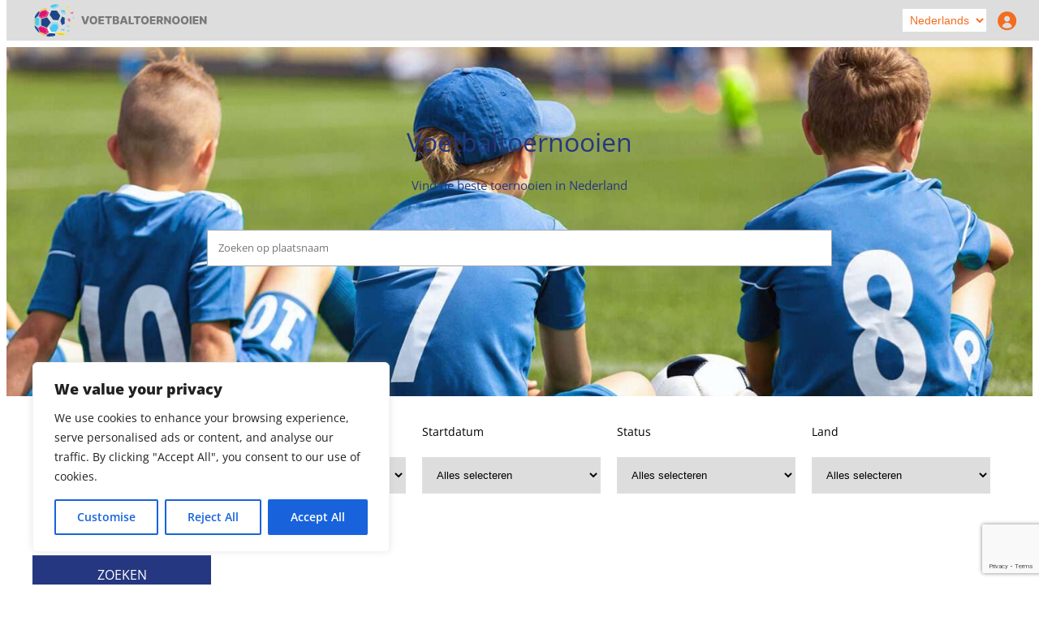

--- FILE ---
content_type: text/html; charset=UTF-8
request_url: https://voetbaltoernooien.info/?district=west-1
body_size: 43853
content:
<!DOCTYPE html>
<html lang="nl-NL">
<head>
	<meta charset="UTF-8" />
	<meta name="viewport" content="width=device-width, initial-scale=1" />
			<style type="text/css">
										.woocommerce-MyAccount-navigation-link--dashboard a::before{
							content: "\f102";
							font-family: dashicons;
						}
												.woocommerce-MyAccount-navigation-link--find-tournaments a::before{
							content: "\f179";
							font-family: dashicons;
						}
												.woocommerce-MyAccount-navigation-link--my-team a::before{
							content: "\f307";
							font-family: dashicons;
						}
												.woocommerce-MyAccount-navigation-link--add-tournament a::before{
							content: "\f133";
							font-family: dashicons;
						}
												.woocommerce-MyAccount-navigation-link--my-tournaments a::before{
							content: "\f145";
							font-family: dashicons;
						}
												.woocommerce-MyAccount-navigation-link--update-tournaments a::before{
							content: "\f145";
							font-family: dashicons;
						}
												.woocommerce-MyAccount-navigation-link--help-support a::before{
							content: "\f468";
							font-family: dashicons;
						}
												.woocommerce-MyAccount-navigation-link--customer-logout a::before{
							content: "\f14a";
							font-family: dashicons;
						}
												.woocommerce-MyAccount-navigation-link--my-subscriptions a::before{
							content: "\f175";
							font-family: dashicons;
						}
												.woocommerce-MyAccount-navigation-link--trainer-plus a::before{
							content: "\f198";
							font-family: dashicons;
						}
												.woocommerce-MyAccount-navigation-link--tournament-plus a::before{
							content: "\f197";
							font-family: dashicons;
						}
									</style>
			<meta name='robots' content='max-image-preview:large' />
<title>Voetbaltoernooien 2025/2026 - Alle Toernooien in Nederland</title>
<link rel='dns-prefetch' href='//ajax.googleapis.com' />
<link rel="alternate" type="application/rss+xml" title="Voetbaltoernooien &raquo; feed" href="https://voetbaltoernooien.info/feed/" />
<link rel="alternate" type="application/rss+xml" title="Voetbaltoernooien &raquo; reacties feed" href="https://voetbaltoernooien.info/comments/feed/" />
<link rel="alternate" title="oEmbed (JSON)" type="application/json+oembed" href="https://voetbaltoernooien.info/wp-json/oembed/1.0/embed?url=https%3A%2F%2Fvoetbaltoernooien.info%2F" />
<link rel="alternate" title="oEmbed (XML)" type="text/xml+oembed" href="https://voetbaltoernooien.info/wp-json/oembed/1.0/embed?url=https%3A%2F%2Fvoetbaltoernooien.info%2F&#038;format=xml" />
<style id='wp-img-auto-sizes-contain-inline-css'>
img:is([sizes=auto i],[sizes^="auto," i]){contain-intrinsic-size:3000px 1500px}
/*# sourceURL=wp-img-auto-sizes-contain-inline-css */
</style>
<link rel='stylesheet' id='ictp_locales_style-css' href='https://voetbaltoernooien.info/wp-content/plugins/ictp-multi-domain//assets/css/locales.css?ver=4.9.3' media='all' />
<link rel='stylesheet' id='wc-blocks-style-css' href='https://voetbaltoernooien.info/wp-content/plugins/woocommerce/assets/client/blocks/wc-blocks.css?ver=wc-9.8.6' media='all' />
<link rel='stylesheet' id='wc-blocks-style-customer-account-css' href='https://voetbaltoernooien.info/wp-content/plugins/woocommerce/assets/client/blocks/customer-account.css?ver=wc-9.8.6' media='all' />
<style id='wp-block-group-inline-css'>
.wp-block-group{box-sizing:border-box}:where(.wp-block-group.wp-block-group-is-layout-constrained){position:relative}
/*# sourceURL=https://voetbaltoernooien.info/wp-includes/blocks/group/style.min.css */
</style>
<style id='wp-block-columns-inline-css'>
.wp-block-columns{box-sizing:border-box;display:flex;flex-wrap:wrap!important}@media (min-width:782px){.wp-block-columns{flex-wrap:nowrap!important}}.wp-block-columns{align-items:normal!important}.wp-block-columns.are-vertically-aligned-top{align-items:flex-start}.wp-block-columns.are-vertically-aligned-center{align-items:center}.wp-block-columns.are-vertically-aligned-bottom{align-items:flex-end}@media (max-width:781px){.wp-block-columns:not(.is-not-stacked-on-mobile)>.wp-block-column{flex-basis:100%!important}}@media (min-width:782px){.wp-block-columns:not(.is-not-stacked-on-mobile)>.wp-block-column{flex-basis:0;flex-grow:1}.wp-block-columns:not(.is-not-stacked-on-mobile)>.wp-block-column[style*=flex-basis]{flex-grow:0}}.wp-block-columns.is-not-stacked-on-mobile{flex-wrap:nowrap!important}.wp-block-columns.is-not-stacked-on-mobile>.wp-block-column{flex-basis:0;flex-grow:1}.wp-block-columns.is-not-stacked-on-mobile>.wp-block-column[style*=flex-basis]{flex-grow:0}:where(.wp-block-columns){margin-bottom:1.75em}:where(.wp-block-columns.has-background){padding:1.25em 2.375em}.wp-block-column{flex-grow:1;min-width:0;overflow-wrap:break-word;word-break:break-word}.wp-block-column.is-vertically-aligned-top{align-self:flex-start}.wp-block-column.is-vertically-aligned-center{align-self:center}.wp-block-column.is-vertically-aligned-bottom{align-self:flex-end}.wp-block-column.is-vertically-aligned-stretch{align-self:stretch}.wp-block-column.is-vertically-aligned-bottom,.wp-block-column.is-vertically-aligned-center,.wp-block-column.is-vertically-aligned-top{width:100%}
/*# sourceURL=https://voetbaltoernooien.info/wp-includes/blocks/columns/style.min.css */
</style>
<style id='wp-block-heading-inline-css'>
h1:where(.wp-block-heading).has-background,h2:where(.wp-block-heading).has-background,h3:where(.wp-block-heading).has-background,h4:where(.wp-block-heading).has-background,h5:where(.wp-block-heading).has-background,h6:where(.wp-block-heading).has-background{padding:1.25em 2.375em}h1.has-text-align-left[style*=writing-mode]:where([style*=vertical-lr]),h1.has-text-align-right[style*=writing-mode]:where([style*=vertical-rl]),h2.has-text-align-left[style*=writing-mode]:where([style*=vertical-lr]),h2.has-text-align-right[style*=writing-mode]:where([style*=vertical-rl]),h3.has-text-align-left[style*=writing-mode]:where([style*=vertical-lr]),h3.has-text-align-right[style*=writing-mode]:where([style*=vertical-rl]),h4.has-text-align-left[style*=writing-mode]:where([style*=vertical-lr]),h4.has-text-align-right[style*=writing-mode]:where([style*=vertical-rl]),h5.has-text-align-left[style*=writing-mode]:where([style*=vertical-lr]),h5.has-text-align-right[style*=writing-mode]:where([style*=vertical-rl]),h6.has-text-align-left[style*=writing-mode]:where([style*=vertical-lr]),h6.has-text-align-right[style*=writing-mode]:where([style*=vertical-rl]){rotate:180deg}
/*# sourceURL=https://voetbaltoernooien.info/wp-includes/blocks/heading/style.min.css */
</style>
<style id='wp-block-cover-inline-css'>
.wp-block-cover,.wp-block-cover-image{align-items:center;background-position:50%;box-sizing:border-box;display:flex;justify-content:center;min-height:430px;overflow:hidden;overflow:clip;padding:1em;position:relative}.wp-block-cover .has-background-dim:not([class*=-background-color]),.wp-block-cover-image .has-background-dim:not([class*=-background-color]),.wp-block-cover-image.has-background-dim:not([class*=-background-color]),.wp-block-cover.has-background-dim:not([class*=-background-color]){background-color:#000}.wp-block-cover .has-background-dim.has-background-gradient,.wp-block-cover-image .has-background-dim.has-background-gradient{background-color:initial}.wp-block-cover-image.has-background-dim:before,.wp-block-cover.has-background-dim:before{background-color:inherit;content:""}.wp-block-cover .wp-block-cover__background,.wp-block-cover .wp-block-cover__gradient-background,.wp-block-cover-image .wp-block-cover__background,.wp-block-cover-image .wp-block-cover__gradient-background,.wp-block-cover-image.has-background-dim:not(.has-background-gradient):before,.wp-block-cover.has-background-dim:not(.has-background-gradient):before{bottom:0;left:0;opacity:.5;position:absolute;right:0;top:0}.wp-block-cover-image.has-background-dim.has-background-dim-10 .wp-block-cover__background,.wp-block-cover-image.has-background-dim.has-background-dim-10 .wp-block-cover__gradient-background,.wp-block-cover-image.has-background-dim.has-background-dim-10:not(.has-background-gradient):before,.wp-block-cover.has-background-dim.has-background-dim-10 .wp-block-cover__background,.wp-block-cover.has-background-dim.has-background-dim-10 .wp-block-cover__gradient-background,.wp-block-cover.has-background-dim.has-background-dim-10:not(.has-background-gradient):before{opacity:.1}.wp-block-cover-image.has-background-dim.has-background-dim-20 .wp-block-cover__background,.wp-block-cover-image.has-background-dim.has-background-dim-20 .wp-block-cover__gradient-background,.wp-block-cover-image.has-background-dim.has-background-dim-20:not(.has-background-gradient):before,.wp-block-cover.has-background-dim.has-background-dim-20 .wp-block-cover__background,.wp-block-cover.has-background-dim.has-background-dim-20 .wp-block-cover__gradient-background,.wp-block-cover.has-background-dim.has-background-dim-20:not(.has-background-gradient):before{opacity:.2}.wp-block-cover-image.has-background-dim.has-background-dim-30 .wp-block-cover__background,.wp-block-cover-image.has-background-dim.has-background-dim-30 .wp-block-cover__gradient-background,.wp-block-cover-image.has-background-dim.has-background-dim-30:not(.has-background-gradient):before,.wp-block-cover.has-background-dim.has-background-dim-30 .wp-block-cover__background,.wp-block-cover.has-background-dim.has-background-dim-30 .wp-block-cover__gradient-background,.wp-block-cover.has-background-dim.has-background-dim-30:not(.has-background-gradient):before{opacity:.3}.wp-block-cover-image.has-background-dim.has-background-dim-40 .wp-block-cover__background,.wp-block-cover-image.has-background-dim.has-background-dim-40 .wp-block-cover__gradient-background,.wp-block-cover-image.has-background-dim.has-background-dim-40:not(.has-background-gradient):before,.wp-block-cover.has-background-dim.has-background-dim-40 .wp-block-cover__background,.wp-block-cover.has-background-dim.has-background-dim-40 .wp-block-cover__gradient-background,.wp-block-cover.has-background-dim.has-background-dim-40:not(.has-background-gradient):before{opacity:.4}.wp-block-cover-image.has-background-dim.has-background-dim-50 .wp-block-cover__background,.wp-block-cover-image.has-background-dim.has-background-dim-50 .wp-block-cover__gradient-background,.wp-block-cover-image.has-background-dim.has-background-dim-50:not(.has-background-gradient):before,.wp-block-cover.has-background-dim.has-background-dim-50 .wp-block-cover__background,.wp-block-cover.has-background-dim.has-background-dim-50 .wp-block-cover__gradient-background,.wp-block-cover.has-background-dim.has-background-dim-50:not(.has-background-gradient):before{opacity:.5}.wp-block-cover-image.has-background-dim.has-background-dim-60 .wp-block-cover__background,.wp-block-cover-image.has-background-dim.has-background-dim-60 .wp-block-cover__gradient-background,.wp-block-cover-image.has-background-dim.has-background-dim-60:not(.has-background-gradient):before,.wp-block-cover.has-background-dim.has-background-dim-60 .wp-block-cover__background,.wp-block-cover.has-background-dim.has-background-dim-60 .wp-block-cover__gradient-background,.wp-block-cover.has-background-dim.has-background-dim-60:not(.has-background-gradient):before{opacity:.6}.wp-block-cover-image.has-background-dim.has-background-dim-70 .wp-block-cover__background,.wp-block-cover-image.has-background-dim.has-background-dim-70 .wp-block-cover__gradient-background,.wp-block-cover-image.has-background-dim.has-background-dim-70:not(.has-background-gradient):before,.wp-block-cover.has-background-dim.has-background-dim-70 .wp-block-cover__background,.wp-block-cover.has-background-dim.has-background-dim-70 .wp-block-cover__gradient-background,.wp-block-cover.has-background-dim.has-background-dim-70:not(.has-background-gradient):before{opacity:.7}.wp-block-cover-image.has-background-dim.has-background-dim-80 .wp-block-cover__background,.wp-block-cover-image.has-background-dim.has-background-dim-80 .wp-block-cover__gradient-background,.wp-block-cover-image.has-background-dim.has-background-dim-80:not(.has-background-gradient):before,.wp-block-cover.has-background-dim.has-background-dim-80 .wp-block-cover__background,.wp-block-cover.has-background-dim.has-background-dim-80 .wp-block-cover__gradient-background,.wp-block-cover.has-background-dim.has-background-dim-80:not(.has-background-gradient):before{opacity:.8}.wp-block-cover-image.has-background-dim.has-background-dim-90 .wp-block-cover__background,.wp-block-cover-image.has-background-dim.has-background-dim-90 .wp-block-cover__gradient-background,.wp-block-cover-image.has-background-dim.has-background-dim-90:not(.has-background-gradient):before,.wp-block-cover.has-background-dim.has-background-dim-90 .wp-block-cover__background,.wp-block-cover.has-background-dim.has-background-dim-90 .wp-block-cover__gradient-background,.wp-block-cover.has-background-dim.has-background-dim-90:not(.has-background-gradient):before{opacity:.9}.wp-block-cover-image.has-background-dim.has-background-dim-100 .wp-block-cover__background,.wp-block-cover-image.has-background-dim.has-background-dim-100 .wp-block-cover__gradient-background,.wp-block-cover-image.has-background-dim.has-background-dim-100:not(.has-background-gradient):before,.wp-block-cover.has-background-dim.has-background-dim-100 .wp-block-cover__background,.wp-block-cover.has-background-dim.has-background-dim-100 .wp-block-cover__gradient-background,.wp-block-cover.has-background-dim.has-background-dim-100:not(.has-background-gradient):before{opacity:1}.wp-block-cover .wp-block-cover__background.has-background-dim.has-background-dim-0,.wp-block-cover .wp-block-cover__gradient-background.has-background-dim.has-background-dim-0,.wp-block-cover-image .wp-block-cover__background.has-background-dim.has-background-dim-0,.wp-block-cover-image .wp-block-cover__gradient-background.has-background-dim.has-background-dim-0{opacity:0}.wp-block-cover .wp-block-cover__background.has-background-dim.has-background-dim-10,.wp-block-cover .wp-block-cover__gradient-background.has-background-dim.has-background-dim-10,.wp-block-cover-image .wp-block-cover__background.has-background-dim.has-background-dim-10,.wp-block-cover-image .wp-block-cover__gradient-background.has-background-dim.has-background-dim-10{opacity:.1}.wp-block-cover .wp-block-cover__background.has-background-dim.has-background-dim-20,.wp-block-cover .wp-block-cover__gradient-background.has-background-dim.has-background-dim-20,.wp-block-cover-image .wp-block-cover__background.has-background-dim.has-background-dim-20,.wp-block-cover-image .wp-block-cover__gradient-background.has-background-dim.has-background-dim-20{opacity:.2}.wp-block-cover .wp-block-cover__background.has-background-dim.has-background-dim-30,.wp-block-cover .wp-block-cover__gradient-background.has-background-dim.has-background-dim-30,.wp-block-cover-image .wp-block-cover__background.has-background-dim.has-background-dim-30,.wp-block-cover-image .wp-block-cover__gradient-background.has-background-dim.has-background-dim-30{opacity:.3}.wp-block-cover .wp-block-cover__background.has-background-dim.has-background-dim-40,.wp-block-cover .wp-block-cover__gradient-background.has-background-dim.has-background-dim-40,.wp-block-cover-image .wp-block-cover__background.has-background-dim.has-background-dim-40,.wp-block-cover-image .wp-block-cover__gradient-background.has-background-dim.has-background-dim-40{opacity:.4}.wp-block-cover .wp-block-cover__background.has-background-dim.has-background-dim-50,.wp-block-cover .wp-block-cover__gradient-background.has-background-dim.has-background-dim-50,.wp-block-cover-image .wp-block-cover__background.has-background-dim.has-background-dim-50,.wp-block-cover-image .wp-block-cover__gradient-background.has-background-dim.has-background-dim-50{opacity:.5}.wp-block-cover .wp-block-cover__background.has-background-dim.has-background-dim-60,.wp-block-cover .wp-block-cover__gradient-background.has-background-dim.has-background-dim-60,.wp-block-cover-image .wp-block-cover__background.has-background-dim.has-background-dim-60,.wp-block-cover-image .wp-block-cover__gradient-background.has-background-dim.has-background-dim-60{opacity:.6}.wp-block-cover .wp-block-cover__background.has-background-dim.has-background-dim-70,.wp-block-cover .wp-block-cover__gradient-background.has-background-dim.has-background-dim-70,.wp-block-cover-image .wp-block-cover__background.has-background-dim.has-background-dim-70,.wp-block-cover-image .wp-block-cover__gradient-background.has-background-dim.has-background-dim-70{opacity:.7}.wp-block-cover .wp-block-cover__background.has-background-dim.has-background-dim-80,.wp-block-cover .wp-block-cover__gradient-background.has-background-dim.has-background-dim-80,.wp-block-cover-image .wp-block-cover__background.has-background-dim.has-background-dim-80,.wp-block-cover-image .wp-block-cover__gradient-background.has-background-dim.has-background-dim-80{opacity:.8}.wp-block-cover .wp-block-cover__background.has-background-dim.has-background-dim-90,.wp-block-cover .wp-block-cover__gradient-background.has-background-dim.has-background-dim-90,.wp-block-cover-image .wp-block-cover__background.has-background-dim.has-background-dim-90,.wp-block-cover-image .wp-block-cover__gradient-background.has-background-dim.has-background-dim-90{opacity:.9}.wp-block-cover .wp-block-cover__background.has-background-dim.has-background-dim-100,.wp-block-cover .wp-block-cover__gradient-background.has-background-dim.has-background-dim-100,.wp-block-cover-image .wp-block-cover__background.has-background-dim.has-background-dim-100,.wp-block-cover-image .wp-block-cover__gradient-background.has-background-dim.has-background-dim-100{opacity:1}.wp-block-cover-image.alignleft,.wp-block-cover-image.alignright,.wp-block-cover.alignleft,.wp-block-cover.alignright{max-width:420px;width:100%}.wp-block-cover-image.aligncenter,.wp-block-cover-image.alignleft,.wp-block-cover-image.alignright,.wp-block-cover.aligncenter,.wp-block-cover.alignleft,.wp-block-cover.alignright{display:flex}.wp-block-cover .wp-block-cover__inner-container,.wp-block-cover-image .wp-block-cover__inner-container{color:inherit;position:relative;width:100%}.wp-block-cover-image.is-position-top-left,.wp-block-cover.is-position-top-left{align-items:flex-start;justify-content:flex-start}.wp-block-cover-image.is-position-top-center,.wp-block-cover.is-position-top-center{align-items:flex-start;justify-content:center}.wp-block-cover-image.is-position-top-right,.wp-block-cover.is-position-top-right{align-items:flex-start;justify-content:flex-end}.wp-block-cover-image.is-position-center-left,.wp-block-cover.is-position-center-left{align-items:center;justify-content:flex-start}.wp-block-cover-image.is-position-center-center,.wp-block-cover.is-position-center-center{align-items:center;justify-content:center}.wp-block-cover-image.is-position-center-right,.wp-block-cover.is-position-center-right{align-items:center;justify-content:flex-end}.wp-block-cover-image.is-position-bottom-left,.wp-block-cover.is-position-bottom-left{align-items:flex-end;justify-content:flex-start}.wp-block-cover-image.is-position-bottom-center,.wp-block-cover.is-position-bottom-center{align-items:flex-end;justify-content:center}.wp-block-cover-image.is-position-bottom-right,.wp-block-cover.is-position-bottom-right{align-items:flex-end;justify-content:flex-end}.wp-block-cover-image.has-custom-content-position.has-custom-content-position .wp-block-cover__inner-container,.wp-block-cover.has-custom-content-position.has-custom-content-position .wp-block-cover__inner-container{margin:0}.wp-block-cover-image.has-custom-content-position.has-custom-content-position.is-position-bottom-left .wp-block-cover__inner-container,.wp-block-cover-image.has-custom-content-position.has-custom-content-position.is-position-bottom-right .wp-block-cover__inner-container,.wp-block-cover-image.has-custom-content-position.has-custom-content-position.is-position-center-left .wp-block-cover__inner-container,.wp-block-cover-image.has-custom-content-position.has-custom-content-position.is-position-center-right .wp-block-cover__inner-container,.wp-block-cover-image.has-custom-content-position.has-custom-content-position.is-position-top-left .wp-block-cover__inner-container,.wp-block-cover-image.has-custom-content-position.has-custom-content-position.is-position-top-right .wp-block-cover__inner-container,.wp-block-cover.has-custom-content-position.has-custom-content-position.is-position-bottom-left .wp-block-cover__inner-container,.wp-block-cover.has-custom-content-position.has-custom-content-position.is-position-bottom-right .wp-block-cover__inner-container,.wp-block-cover.has-custom-content-position.has-custom-content-position.is-position-center-left .wp-block-cover__inner-container,.wp-block-cover.has-custom-content-position.has-custom-content-position.is-position-center-right .wp-block-cover__inner-container,.wp-block-cover.has-custom-content-position.has-custom-content-position.is-position-top-left .wp-block-cover__inner-container,.wp-block-cover.has-custom-content-position.has-custom-content-position.is-position-top-right .wp-block-cover__inner-container{margin:0;width:auto}.wp-block-cover .wp-block-cover__image-background,.wp-block-cover video.wp-block-cover__video-background,.wp-block-cover-image .wp-block-cover__image-background,.wp-block-cover-image video.wp-block-cover__video-background{border:none;bottom:0;box-shadow:none;height:100%;left:0;margin:0;max-height:none;max-width:none;object-fit:cover;outline:none;padding:0;position:absolute;right:0;top:0;width:100%}.wp-block-cover-image.has-parallax,.wp-block-cover.has-parallax,.wp-block-cover__image-background.has-parallax,video.wp-block-cover__video-background.has-parallax{background-attachment:fixed;background-repeat:no-repeat;background-size:cover}@supports (-webkit-touch-callout:inherit){.wp-block-cover-image.has-parallax,.wp-block-cover.has-parallax,.wp-block-cover__image-background.has-parallax,video.wp-block-cover__video-background.has-parallax{background-attachment:scroll}}@media (prefers-reduced-motion:reduce){.wp-block-cover-image.has-parallax,.wp-block-cover.has-parallax,.wp-block-cover__image-background.has-parallax,video.wp-block-cover__video-background.has-parallax{background-attachment:scroll}}.wp-block-cover-image.is-repeated,.wp-block-cover.is-repeated,.wp-block-cover__image-background.is-repeated,video.wp-block-cover__video-background.is-repeated{background-repeat:repeat;background-size:auto}.wp-block-cover-image-text,.wp-block-cover-image-text a,.wp-block-cover-image-text a:active,.wp-block-cover-image-text a:focus,.wp-block-cover-image-text a:hover,.wp-block-cover-text,.wp-block-cover-text a,.wp-block-cover-text a:active,.wp-block-cover-text a:focus,.wp-block-cover-text a:hover,section.wp-block-cover-image h2,section.wp-block-cover-image h2 a,section.wp-block-cover-image h2 a:active,section.wp-block-cover-image h2 a:focus,section.wp-block-cover-image h2 a:hover{color:#fff}.wp-block-cover-image .wp-block-cover.has-left-content{justify-content:flex-start}.wp-block-cover-image .wp-block-cover.has-right-content{justify-content:flex-end}.wp-block-cover-image.has-left-content .wp-block-cover-image-text,.wp-block-cover.has-left-content .wp-block-cover-text,section.wp-block-cover-image.has-left-content>h2{margin-left:0;text-align:left}.wp-block-cover-image.has-right-content .wp-block-cover-image-text,.wp-block-cover.has-right-content .wp-block-cover-text,section.wp-block-cover-image.has-right-content>h2{margin-right:0;text-align:right}.wp-block-cover .wp-block-cover-text,.wp-block-cover-image .wp-block-cover-image-text,section.wp-block-cover-image>h2{font-size:2em;line-height:1.25;margin-bottom:0;max-width:840px;padding:.44em;text-align:center;z-index:1}:where(.wp-block-cover-image:not(.has-text-color)),:where(.wp-block-cover:not(.has-text-color)){color:#fff}:where(.wp-block-cover-image.is-light:not(.has-text-color)),:where(.wp-block-cover.is-light:not(.has-text-color)){color:#000}:root :where(.wp-block-cover h1:not(.has-text-color)),:root :where(.wp-block-cover h2:not(.has-text-color)),:root :where(.wp-block-cover h3:not(.has-text-color)),:root :where(.wp-block-cover h4:not(.has-text-color)),:root :where(.wp-block-cover h5:not(.has-text-color)),:root :where(.wp-block-cover h6:not(.has-text-color)),:root :where(.wp-block-cover p:not(.has-text-color)){color:inherit}body:not(.editor-styles-wrapper) .wp-block-cover:not(.wp-block-cover:has(.wp-block-cover__background+.wp-block-cover__inner-container)) .wp-block-cover__image-background,body:not(.editor-styles-wrapper) .wp-block-cover:not(.wp-block-cover:has(.wp-block-cover__background+.wp-block-cover__inner-container)) .wp-block-cover__video-background{z-index:0}body:not(.editor-styles-wrapper) .wp-block-cover:not(.wp-block-cover:has(.wp-block-cover__background+.wp-block-cover__inner-container)) .wp-block-cover__background,body:not(.editor-styles-wrapper) .wp-block-cover:not(.wp-block-cover:has(.wp-block-cover__background+.wp-block-cover__inner-container)) .wp-block-cover__gradient-background,body:not(.editor-styles-wrapper) .wp-block-cover:not(.wp-block-cover:has(.wp-block-cover__background+.wp-block-cover__inner-container)) .wp-block-cover__inner-container,body:not(.editor-styles-wrapper) .wp-block-cover:not(.wp-block-cover:has(.wp-block-cover__background+.wp-block-cover__inner-container)).has-background-dim:not(.has-background-gradient):before{z-index:1}.has-modal-open body:not(.editor-styles-wrapper) .wp-block-cover:not(.wp-block-cover:has(.wp-block-cover__background+.wp-block-cover__inner-container)) .wp-block-cover__inner-container{z-index:auto}
/*# sourceURL=https://voetbaltoernooien.info/wp-includes/blocks/cover/style.min.css */
</style>
<style id='wp-block-spacer-inline-css'>
.wp-block-spacer{clear:both}
/*# sourceURL=https://voetbaltoernooien.info/wp-includes/blocks/spacer/style.min.css */
</style>
<style id='wp-block-paragraph-inline-css'>
.is-small-text{font-size:.875em}.is-regular-text{font-size:1em}.is-large-text{font-size:2.25em}.is-larger-text{font-size:3em}.has-drop-cap:not(:focus):first-letter{float:left;font-size:8.4em;font-style:normal;font-weight:100;line-height:.68;margin:.05em .1em 0 0;text-transform:uppercase}body.rtl .has-drop-cap:not(:focus):first-letter{float:none;margin-left:.1em}p.has-drop-cap.has-background{overflow:hidden}:root :where(p.has-background){padding:1.25em 2.375em}:where(p.has-text-color:not(.has-link-color)) a{color:inherit}p.has-text-align-left[style*="writing-mode:vertical-lr"],p.has-text-align-right[style*="writing-mode:vertical-rl"]{rotate:180deg}
/*# sourceURL=https://voetbaltoernooien.info/wp-includes/blocks/paragraph/style.min.css */
</style>
<style id='wp-block-social-links-inline-css'>
.wp-block-social-links{background:none;box-sizing:border-box;margin-left:0;padding-left:0;padding-right:0;text-indent:0}.wp-block-social-links .wp-social-link a,.wp-block-social-links .wp-social-link a:hover{border-bottom:0;box-shadow:none;text-decoration:none}.wp-block-social-links .wp-social-link svg{height:1em;width:1em}.wp-block-social-links .wp-social-link span:not(.screen-reader-text){font-size:.65em;margin-left:.5em;margin-right:.5em}.wp-block-social-links.has-small-icon-size{font-size:16px}.wp-block-social-links,.wp-block-social-links.has-normal-icon-size{font-size:24px}.wp-block-social-links.has-large-icon-size{font-size:36px}.wp-block-social-links.has-huge-icon-size{font-size:48px}.wp-block-social-links.aligncenter{display:flex;justify-content:center}.wp-block-social-links.alignright{justify-content:flex-end}.wp-block-social-link{border-radius:9999px;display:block}@media not (prefers-reduced-motion){.wp-block-social-link{transition:transform .1s ease}}.wp-block-social-link{height:auto}.wp-block-social-link a{align-items:center;display:flex;line-height:0}.wp-block-social-link:hover{transform:scale(1.1)}.wp-block-social-links .wp-block-social-link.wp-social-link{display:inline-block;margin:0;padding:0}.wp-block-social-links .wp-block-social-link.wp-social-link .wp-block-social-link-anchor,.wp-block-social-links .wp-block-social-link.wp-social-link .wp-block-social-link-anchor svg,.wp-block-social-links .wp-block-social-link.wp-social-link .wp-block-social-link-anchor:active,.wp-block-social-links .wp-block-social-link.wp-social-link .wp-block-social-link-anchor:hover,.wp-block-social-links .wp-block-social-link.wp-social-link .wp-block-social-link-anchor:visited{color:currentColor;fill:currentColor}:where(.wp-block-social-links:not(.is-style-logos-only)) .wp-social-link{background-color:#f0f0f0;color:#444}:where(.wp-block-social-links:not(.is-style-logos-only)) .wp-social-link-amazon{background-color:#f90;color:#fff}:where(.wp-block-social-links:not(.is-style-logos-only)) .wp-social-link-bandcamp{background-color:#1ea0c3;color:#fff}:where(.wp-block-social-links:not(.is-style-logos-only)) .wp-social-link-behance{background-color:#0757fe;color:#fff}:where(.wp-block-social-links:not(.is-style-logos-only)) .wp-social-link-bluesky{background-color:#0a7aff;color:#fff}:where(.wp-block-social-links:not(.is-style-logos-only)) .wp-social-link-codepen{background-color:#1e1f26;color:#fff}:where(.wp-block-social-links:not(.is-style-logos-only)) .wp-social-link-deviantart{background-color:#02e49b;color:#fff}:where(.wp-block-social-links:not(.is-style-logos-only)) .wp-social-link-discord{background-color:#5865f2;color:#fff}:where(.wp-block-social-links:not(.is-style-logos-only)) .wp-social-link-dribbble{background-color:#e94c89;color:#fff}:where(.wp-block-social-links:not(.is-style-logos-only)) .wp-social-link-dropbox{background-color:#4280ff;color:#fff}:where(.wp-block-social-links:not(.is-style-logos-only)) .wp-social-link-etsy{background-color:#f45800;color:#fff}:where(.wp-block-social-links:not(.is-style-logos-only)) .wp-social-link-facebook{background-color:#0866ff;color:#fff}:where(.wp-block-social-links:not(.is-style-logos-only)) .wp-social-link-fivehundredpx{background-color:#000;color:#fff}:where(.wp-block-social-links:not(.is-style-logos-only)) .wp-social-link-flickr{background-color:#0461dd;color:#fff}:where(.wp-block-social-links:not(.is-style-logos-only)) .wp-social-link-foursquare{background-color:#e65678;color:#fff}:where(.wp-block-social-links:not(.is-style-logos-only)) .wp-social-link-github{background-color:#24292d;color:#fff}:where(.wp-block-social-links:not(.is-style-logos-only)) .wp-social-link-goodreads{background-color:#eceadd;color:#382110}:where(.wp-block-social-links:not(.is-style-logos-only)) .wp-social-link-google{background-color:#ea4434;color:#fff}:where(.wp-block-social-links:not(.is-style-logos-only)) .wp-social-link-gravatar{background-color:#1d4fc4;color:#fff}:where(.wp-block-social-links:not(.is-style-logos-only)) .wp-social-link-instagram{background-color:#f00075;color:#fff}:where(.wp-block-social-links:not(.is-style-logos-only)) .wp-social-link-lastfm{background-color:#e21b24;color:#fff}:where(.wp-block-social-links:not(.is-style-logos-only)) .wp-social-link-linkedin{background-color:#0d66c2;color:#fff}:where(.wp-block-social-links:not(.is-style-logos-only)) .wp-social-link-mastodon{background-color:#3288d4;color:#fff}:where(.wp-block-social-links:not(.is-style-logos-only)) .wp-social-link-medium{background-color:#000;color:#fff}:where(.wp-block-social-links:not(.is-style-logos-only)) .wp-social-link-meetup{background-color:#f6405f;color:#fff}:where(.wp-block-social-links:not(.is-style-logos-only)) .wp-social-link-patreon{background-color:#000;color:#fff}:where(.wp-block-social-links:not(.is-style-logos-only)) .wp-social-link-pinterest{background-color:#e60122;color:#fff}:where(.wp-block-social-links:not(.is-style-logos-only)) .wp-social-link-pocket{background-color:#ef4155;color:#fff}:where(.wp-block-social-links:not(.is-style-logos-only)) .wp-social-link-reddit{background-color:#ff4500;color:#fff}:where(.wp-block-social-links:not(.is-style-logos-only)) .wp-social-link-skype{background-color:#0478d7;color:#fff}:where(.wp-block-social-links:not(.is-style-logos-only)) .wp-social-link-snapchat{background-color:#fefc00;color:#fff;stroke:#000}:where(.wp-block-social-links:not(.is-style-logos-only)) .wp-social-link-soundcloud{background-color:#ff5600;color:#fff}:where(.wp-block-social-links:not(.is-style-logos-only)) .wp-social-link-spotify{background-color:#1bd760;color:#fff}:where(.wp-block-social-links:not(.is-style-logos-only)) .wp-social-link-telegram{background-color:#2aabee;color:#fff}:where(.wp-block-social-links:not(.is-style-logos-only)) .wp-social-link-threads{background-color:#000;color:#fff}:where(.wp-block-social-links:not(.is-style-logos-only)) .wp-social-link-tiktok{background-color:#000;color:#fff}:where(.wp-block-social-links:not(.is-style-logos-only)) .wp-social-link-tumblr{background-color:#011835;color:#fff}:where(.wp-block-social-links:not(.is-style-logos-only)) .wp-social-link-twitch{background-color:#6440a4;color:#fff}:where(.wp-block-social-links:not(.is-style-logos-only)) .wp-social-link-twitter{background-color:#1da1f2;color:#fff}:where(.wp-block-social-links:not(.is-style-logos-only)) .wp-social-link-vimeo{background-color:#1eb7ea;color:#fff}:where(.wp-block-social-links:not(.is-style-logos-only)) .wp-social-link-vk{background-color:#4680c2;color:#fff}:where(.wp-block-social-links:not(.is-style-logos-only)) .wp-social-link-wordpress{background-color:#3499cd;color:#fff}:where(.wp-block-social-links:not(.is-style-logos-only)) .wp-social-link-whatsapp{background-color:#25d366;color:#fff}:where(.wp-block-social-links:not(.is-style-logos-only)) .wp-social-link-x{background-color:#000;color:#fff}:where(.wp-block-social-links:not(.is-style-logos-only)) .wp-social-link-yelp{background-color:#d32422;color:#fff}:where(.wp-block-social-links:not(.is-style-logos-only)) .wp-social-link-youtube{background-color:red;color:#fff}:where(.wp-block-social-links.is-style-logos-only) .wp-social-link{background:none}:where(.wp-block-social-links.is-style-logos-only) .wp-social-link svg{height:1.25em;width:1.25em}:where(.wp-block-social-links.is-style-logos-only) .wp-social-link-amazon{color:#f90}:where(.wp-block-social-links.is-style-logos-only) .wp-social-link-bandcamp{color:#1ea0c3}:where(.wp-block-social-links.is-style-logos-only) .wp-social-link-behance{color:#0757fe}:where(.wp-block-social-links.is-style-logos-only) .wp-social-link-bluesky{color:#0a7aff}:where(.wp-block-social-links.is-style-logos-only) .wp-social-link-codepen{color:#1e1f26}:where(.wp-block-social-links.is-style-logos-only) .wp-social-link-deviantart{color:#02e49b}:where(.wp-block-social-links.is-style-logos-only) .wp-social-link-discord{color:#5865f2}:where(.wp-block-social-links.is-style-logos-only) .wp-social-link-dribbble{color:#e94c89}:where(.wp-block-social-links.is-style-logos-only) .wp-social-link-dropbox{color:#4280ff}:where(.wp-block-social-links.is-style-logos-only) .wp-social-link-etsy{color:#f45800}:where(.wp-block-social-links.is-style-logos-only) .wp-social-link-facebook{color:#0866ff}:where(.wp-block-social-links.is-style-logos-only) .wp-social-link-fivehundredpx{color:#000}:where(.wp-block-social-links.is-style-logos-only) .wp-social-link-flickr{color:#0461dd}:where(.wp-block-social-links.is-style-logos-only) .wp-social-link-foursquare{color:#e65678}:where(.wp-block-social-links.is-style-logos-only) .wp-social-link-github{color:#24292d}:where(.wp-block-social-links.is-style-logos-only) .wp-social-link-goodreads{color:#382110}:where(.wp-block-social-links.is-style-logos-only) .wp-social-link-google{color:#ea4434}:where(.wp-block-social-links.is-style-logos-only) .wp-social-link-gravatar{color:#1d4fc4}:where(.wp-block-social-links.is-style-logos-only) .wp-social-link-instagram{color:#f00075}:where(.wp-block-social-links.is-style-logos-only) .wp-social-link-lastfm{color:#e21b24}:where(.wp-block-social-links.is-style-logos-only) .wp-social-link-linkedin{color:#0d66c2}:where(.wp-block-social-links.is-style-logos-only) .wp-social-link-mastodon{color:#3288d4}:where(.wp-block-social-links.is-style-logos-only) .wp-social-link-medium{color:#000}:where(.wp-block-social-links.is-style-logos-only) .wp-social-link-meetup{color:#f6405f}:where(.wp-block-social-links.is-style-logos-only) .wp-social-link-patreon{color:#000}:where(.wp-block-social-links.is-style-logos-only) .wp-social-link-pinterest{color:#e60122}:where(.wp-block-social-links.is-style-logos-only) .wp-social-link-pocket{color:#ef4155}:where(.wp-block-social-links.is-style-logos-only) .wp-social-link-reddit{color:#ff4500}:where(.wp-block-social-links.is-style-logos-only) .wp-social-link-skype{color:#0478d7}:where(.wp-block-social-links.is-style-logos-only) .wp-social-link-snapchat{color:#fff;stroke:#000}:where(.wp-block-social-links.is-style-logos-only) .wp-social-link-soundcloud{color:#ff5600}:where(.wp-block-social-links.is-style-logos-only) .wp-social-link-spotify{color:#1bd760}:where(.wp-block-social-links.is-style-logos-only) .wp-social-link-telegram{color:#2aabee}:where(.wp-block-social-links.is-style-logos-only) .wp-social-link-threads{color:#000}:where(.wp-block-social-links.is-style-logos-only) .wp-social-link-tiktok{color:#000}:where(.wp-block-social-links.is-style-logos-only) .wp-social-link-tumblr{color:#011835}:where(.wp-block-social-links.is-style-logos-only) .wp-social-link-twitch{color:#6440a4}:where(.wp-block-social-links.is-style-logos-only) .wp-social-link-twitter{color:#1da1f2}:where(.wp-block-social-links.is-style-logos-only) .wp-social-link-vimeo{color:#1eb7ea}:where(.wp-block-social-links.is-style-logos-only) .wp-social-link-vk{color:#4680c2}:where(.wp-block-social-links.is-style-logos-only) .wp-social-link-whatsapp{color:#25d366}:where(.wp-block-social-links.is-style-logos-only) .wp-social-link-wordpress{color:#3499cd}:where(.wp-block-social-links.is-style-logos-only) .wp-social-link-x{color:#000}:where(.wp-block-social-links.is-style-logos-only) .wp-social-link-yelp{color:#d32422}:where(.wp-block-social-links.is-style-logos-only) .wp-social-link-youtube{color:red}.wp-block-social-links.is-style-pill-shape .wp-social-link{width:auto}:root :where(.wp-block-social-links .wp-social-link a){padding:.25em}:root :where(.wp-block-social-links.is-style-logos-only .wp-social-link a){padding:0}:root :where(.wp-block-social-links.is-style-pill-shape .wp-social-link a){padding-left:.6666666667em;padding-right:.6666666667em}.wp-block-social-links:not(.has-icon-color):not(.has-icon-background-color) .wp-social-link-snapchat .wp-block-social-link-label{color:#000}
/*# sourceURL=https://voetbaltoernooien.info/wp-includes/blocks/social-links/style.min.css */
</style>
<style id='wp-emoji-styles-inline-css'>

	img.wp-smiley, img.emoji {
		display: inline !important;
		border: none !important;
		box-shadow: none !important;
		height: 1em !important;
		width: 1em !important;
		margin: 0 0.07em !important;
		vertical-align: -0.1em !important;
		background: none !important;
		padding: 0 !important;
	}
/*# sourceURL=wp-emoji-styles-inline-css */
</style>
<style id='wp-block-library-inline-css'>
:root{--wp-block-synced-color:#7a00df;--wp-block-synced-color--rgb:122,0,223;--wp-bound-block-color:var(--wp-block-synced-color);--wp-editor-canvas-background:#ddd;--wp-admin-theme-color:#007cba;--wp-admin-theme-color--rgb:0,124,186;--wp-admin-theme-color-darker-10:#006ba1;--wp-admin-theme-color-darker-10--rgb:0,107,160.5;--wp-admin-theme-color-darker-20:#005a87;--wp-admin-theme-color-darker-20--rgb:0,90,135;--wp-admin-border-width-focus:2px}@media (min-resolution:192dpi){:root{--wp-admin-border-width-focus:1.5px}}.wp-element-button{cursor:pointer}:root .has-very-light-gray-background-color{background-color:#eee}:root .has-very-dark-gray-background-color{background-color:#313131}:root .has-very-light-gray-color{color:#eee}:root .has-very-dark-gray-color{color:#313131}:root .has-vivid-green-cyan-to-vivid-cyan-blue-gradient-background{background:linear-gradient(135deg,#00d084,#0693e3)}:root .has-purple-crush-gradient-background{background:linear-gradient(135deg,#34e2e4,#4721fb 50%,#ab1dfe)}:root .has-hazy-dawn-gradient-background{background:linear-gradient(135deg,#faaca8,#dad0ec)}:root .has-subdued-olive-gradient-background{background:linear-gradient(135deg,#fafae1,#67a671)}:root .has-atomic-cream-gradient-background{background:linear-gradient(135deg,#fdd79a,#004a59)}:root .has-nightshade-gradient-background{background:linear-gradient(135deg,#330968,#31cdcf)}:root .has-midnight-gradient-background{background:linear-gradient(135deg,#020381,#2874fc)}:root{--wp--preset--font-size--normal:16px;--wp--preset--font-size--huge:42px}.has-regular-font-size{font-size:1em}.has-larger-font-size{font-size:2.625em}.has-normal-font-size{font-size:var(--wp--preset--font-size--normal)}.has-huge-font-size{font-size:var(--wp--preset--font-size--huge)}.has-text-align-center{text-align:center}.has-text-align-left{text-align:left}.has-text-align-right{text-align:right}.has-fit-text{white-space:nowrap!important}#end-resizable-editor-section{display:none}.aligncenter{clear:both}.items-justified-left{justify-content:flex-start}.items-justified-center{justify-content:center}.items-justified-right{justify-content:flex-end}.items-justified-space-between{justify-content:space-between}.screen-reader-text{border:0;clip-path:inset(50%);height:1px;margin:-1px;overflow:hidden;padding:0;position:absolute;width:1px;word-wrap:normal!important}.screen-reader-text:focus{background-color:#ddd;clip-path:none;color:#444;display:block;font-size:1em;height:auto;left:5px;line-height:normal;padding:15px 23px 14px;text-decoration:none;top:5px;width:auto;z-index:100000}html :where(.has-border-color){border-style:solid}html :where([style*=border-top-color]){border-top-style:solid}html :where([style*=border-right-color]){border-right-style:solid}html :where([style*=border-bottom-color]){border-bottom-style:solid}html :where([style*=border-left-color]){border-left-style:solid}html :where([style*=border-width]){border-style:solid}html :where([style*=border-top-width]){border-top-style:solid}html :where([style*=border-right-width]){border-right-style:solid}html :where([style*=border-bottom-width]){border-bottom-style:solid}html :where([style*=border-left-width]){border-left-style:solid}html :where(img[class*=wp-image-]){height:auto;max-width:100%}:where(figure){margin:0 0 1em}html :where(.is-position-sticky){--wp-admin--admin-bar--position-offset:var(--wp-admin--admin-bar--height,0px)}@media screen and (max-width:600px){html :where(.is-position-sticky){--wp-admin--admin-bar--position-offset:0px}}
/*# sourceURL=/wp-includes/css/dist/block-library/common.min.css */
</style>
<style id='global-styles-inline-css'>
:root{--wp--preset--aspect-ratio--square: 1;--wp--preset--aspect-ratio--4-3: 4/3;--wp--preset--aspect-ratio--3-4: 3/4;--wp--preset--aspect-ratio--3-2: 3/2;--wp--preset--aspect-ratio--2-3: 2/3;--wp--preset--aspect-ratio--16-9: 16/9;--wp--preset--aspect-ratio--9-16: 9/16;--wp--preset--color--black: #000000;--wp--preset--color--cyan-bluish-gray: #abb8c3;--wp--preset--color--white: #ffffff;--wp--preset--color--pale-pink: #f78da7;--wp--preset--color--vivid-red: #cf2e2e;--wp--preset--color--luminous-vivid-orange: #ff6900;--wp--preset--color--luminous-vivid-amber: #fcb900;--wp--preset--color--light-green-cyan: #7bdcb5;--wp--preset--color--vivid-green-cyan: #00d084;--wp--preset--color--pale-cyan-blue: #8ed1fc;--wp--preset--color--vivid-cyan-blue: #0693e3;--wp--preset--color--vivid-purple: #9b51e0;--wp--preset--color--base: #ffffff;--wp--preset--color--contrast: #000000;--wp--preset--color--primary: #253780;--wp--preset--color--secondary: #f36c21;--wp--preset--color--gray: #999;--wp--preset--color--gray-1: #ddd;--wp--preset--color--gray-2: #ccc;--wp--preset--color--gray-3: #666;--wp--preset--color--gray-4: #232323;--wp--preset--gradient--vivid-cyan-blue-to-vivid-purple: linear-gradient(135deg,rgb(6,147,227) 0%,rgb(155,81,224) 100%);--wp--preset--gradient--light-green-cyan-to-vivid-green-cyan: linear-gradient(135deg,rgb(122,220,180) 0%,rgb(0,208,130) 100%);--wp--preset--gradient--luminous-vivid-amber-to-luminous-vivid-orange: linear-gradient(135deg,rgb(252,185,0) 0%,rgb(255,105,0) 100%);--wp--preset--gradient--luminous-vivid-orange-to-vivid-red: linear-gradient(135deg,rgb(255,105,0) 0%,rgb(207,46,46) 100%);--wp--preset--gradient--very-light-gray-to-cyan-bluish-gray: linear-gradient(135deg,rgb(238,238,238) 0%,rgb(169,184,195) 100%);--wp--preset--gradient--cool-to-warm-spectrum: linear-gradient(135deg,rgb(74,234,220) 0%,rgb(151,120,209) 20%,rgb(207,42,186) 40%,rgb(238,44,130) 60%,rgb(251,105,98) 80%,rgb(254,248,76) 100%);--wp--preset--gradient--blush-light-purple: linear-gradient(135deg,rgb(255,206,236) 0%,rgb(152,150,240) 100%);--wp--preset--gradient--blush-bordeaux: linear-gradient(135deg,rgb(254,205,165) 0%,rgb(254,45,45) 50%,rgb(107,0,62) 100%);--wp--preset--gradient--luminous-dusk: linear-gradient(135deg,rgb(255,203,112) 0%,rgb(199,81,192) 50%,rgb(65,88,208) 100%);--wp--preset--gradient--pale-ocean: linear-gradient(135deg,rgb(255,245,203) 0%,rgb(182,227,212) 50%,rgb(51,167,181) 100%);--wp--preset--gradient--electric-grass: linear-gradient(135deg,rgb(202,248,128) 0%,rgb(113,206,126) 100%);--wp--preset--gradient--midnight: linear-gradient(135deg,rgb(2,3,129) 0%,rgb(40,116,252) 100%);--wp--preset--font-size--small: clamp(0.875rem, 0.875rem + ((1vw - 0.2rem) * 0.156), 1rem);--wp--preset--font-size--medium: clamp(1rem, 1rem + ((1vw - 0.2rem) * 0.156), 1.125rem);--wp--preset--font-size--large: clamp(1.75rem, 1.75rem + ((1vw - 0.2rem) * 0.156), 1.875rem);--wp--preset--font-size--x-large: 2.25rem;--wp--preset--font-size--xx-large: clamp(4rem, 4rem + ((1vw - 0.2rem) * 7.5), 10rem);--wp--preset--font-family--opensans: "Opensans", sans-serif;--wp--preset--font-family--montserrat: "Montserrat", sans-serif;--wp--preset--spacing--20: clamp(20px, 5vw, 2rem);--wp--preset--spacing--30: clamp(30px, 5vw, 2rem);--wp--preset--spacing--40: clamp(40px, 1.8rem + ((1vw - 0.48rem) * 2.885), 3rem);--wp--preset--spacing--50: clamp(50px, 8vw, 4.5rem);--wp--preset--spacing--60: clamp(60px, 10vw, 7rem);--wp--preset--spacing--70: clamp(70px, 5.25rem + ((1vw - 0.48rem) * 9.096), 8rem);--wp--preset--spacing--80: clamp(80px, 14vw, 11rem);--wp--preset--spacing--0: 0px;--wp--preset--spacing--10: clamp(10px, 5vw, 2rem);--wp--preset--shadow--natural: 6px 6px 9px rgba(0, 0, 0, 0.2);--wp--preset--shadow--deep: 12px 12px 50px rgba(0, 0, 0, 0.4);--wp--preset--shadow--sharp: 6px 6px 0px rgba(0, 0, 0, 0.2);--wp--preset--shadow--outlined: 6px 6px 0px -3px rgb(255, 255, 255), 6px 6px rgb(0, 0, 0);--wp--preset--shadow--crisp: 6px 6px 0px rgb(0, 0, 0);}:root { --wp--style--global--content-size: 1480px;--wp--style--global--wide-size: 1600px; }:where(body) { margin: 0; }.wp-site-blocks > .alignleft { float: left; margin-right: 2em; }.wp-site-blocks > .alignright { float: right; margin-left: 2em; }.wp-site-blocks > .aligncenter { justify-content: center; margin-left: auto; margin-right: auto; }:where(.wp-site-blocks) > * { margin-block-start: 1.5rem; margin-block-end: 0; }:where(.wp-site-blocks) > :first-child { margin-block-start: 0; }:where(.wp-site-blocks) > :last-child { margin-block-end: 0; }:root { --wp--style--block-gap: 1.5rem; }:root :where(.is-layout-flow) > :first-child{margin-block-start: 0;}:root :where(.is-layout-flow) > :last-child{margin-block-end: 0;}:root :where(.is-layout-flow) > *{margin-block-start: 1.5rem;margin-block-end: 0;}:root :where(.is-layout-constrained) > :first-child{margin-block-start: 0;}:root :where(.is-layout-constrained) > :last-child{margin-block-end: 0;}:root :where(.is-layout-constrained) > *{margin-block-start: 1.5rem;margin-block-end: 0;}:root :where(.is-layout-flex){gap: 1.5rem;}:root :where(.is-layout-grid){gap: 1.5rem;}.is-layout-flow > .alignleft{float: left;margin-inline-start: 0;margin-inline-end: 2em;}.is-layout-flow > .alignright{float: right;margin-inline-start: 2em;margin-inline-end: 0;}.is-layout-flow > .aligncenter{margin-left: auto !important;margin-right: auto !important;}.is-layout-constrained > .alignleft{float: left;margin-inline-start: 0;margin-inline-end: 2em;}.is-layout-constrained > .alignright{float: right;margin-inline-start: 2em;margin-inline-end: 0;}.is-layout-constrained > .aligncenter{margin-left: auto !important;margin-right: auto !important;}.is-layout-constrained > :where(:not(.alignleft):not(.alignright):not(.alignfull)){max-width: var(--wp--style--global--content-size);margin-left: auto !important;margin-right: auto !important;}.is-layout-constrained > .alignwide{max-width: var(--wp--style--global--wide-size);}body .is-layout-flex{display: flex;}.is-layout-flex{flex-wrap: wrap;align-items: center;}.is-layout-flex > :is(*, div){margin: 0;}body .is-layout-grid{display: grid;}.is-layout-grid > :is(*, div){margin: 0;}body{background-color: var(--wp--preset--color--base);color: var(--wp--preset--color--contrast);font-family: var(--wp--preset--font-family--opensans);font-size: var(--wp--preset--font-size--normal);font-weight: normal;line-height: 1.6;padding-top: var(--wp--preset--spacing--0);padding-right: var(--wp--preset--spacing--0);padding-bottom: var(--wp--preset--spacing--0);padding-left: var(--wp--preset--spacing--0);}a:where(:not(.wp-element-button)){color: var(--wp--preset--color--contrast);font-weight: 500;text-decoration: none;}:root :where(a:where(:not(.wp-element-button)):hover){color: var(--wp--preset--color--secondary);text-decoration: none;}:root :where(a:where(:not(.wp-element-button)):active){color: var(--wp--preset--color--secondary);}h1, h2, h3, h4, h5, h6{color: var(--wp--preset--color--primary);font-family: var(--wp--preset--font-family--opensans);font-weight: 400;line-height: 1.4;}h1{color: var(--wp--preset--color--primary);font-family: var(--wp--preset--font-family--opensans);}h2{color: var(--wp--preset--color--primary);font-family: var(--wp--preset--font-family--opensans);}h3{color: var(--wp--preset--color--primary);font-family: var(--wp--preset--font-family--opensans);}h4{color: var(--wp--preset--color--primary);font-family: var(--wp--preset--font-family--opensans);}h5{color: var(--wp--preset--color--primary);font-family: var(--wp--preset--font-family--opensans);}h6{color: var(--wp--preset--color--primary);font-family: var(--wp--preset--font-family--opensans);text-transform: uppercase;}:root :where(.wp-element-button, .wp-block-button__link){background-color: var(--wp--preset--color--primary);border-radius: 0;border-width: 0;color: var(--wp--preset--color--contrast);font-family: inherit;font-size: inherit;font-style: inherit;font-weight: inherit;letter-spacing: inherit;line-height: inherit;padding-top: calc(0.667em + 2px);padding-right: calc(1.333em + 2px);padding-bottom: calc(0.667em + 2px);padding-left: calc(1.333em + 2px);text-decoration: none;text-transform: inherit;}:root :where(.wp-element-button:visited, .wp-block-button__link:visited){color: var(--wp--preset--color--contrast);}:root :where(.wp-element-button:hover, .wp-block-button__link:hover){background-color: var(--wp--preset--color--contrast);color: var(--wp--preset--color--base);}:root :where(.wp-element-button:focus, .wp-block-button__link:focus){background-color: var(--wp--preset--color--contrast);color: var(--wp--preset--color--base);}:root :where(.wp-element-button:active, .wp-block-button__link:active){background-color: var(--wp--preset--color--secondary);color: var(--wp--preset--color--base);}.has-black-color{color: var(--wp--preset--color--black) !important;}.has-cyan-bluish-gray-color{color: var(--wp--preset--color--cyan-bluish-gray) !important;}.has-white-color{color: var(--wp--preset--color--white) !important;}.has-pale-pink-color{color: var(--wp--preset--color--pale-pink) !important;}.has-vivid-red-color{color: var(--wp--preset--color--vivid-red) !important;}.has-luminous-vivid-orange-color{color: var(--wp--preset--color--luminous-vivid-orange) !important;}.has-luminous-vivid-amber-color{color: var(--wp--preset--color--luminous-vivid-amber) !important;}.has-light-green-cyan-color{color: var(--wp--preset--color--light-green-cyan) !important;}.has-vivid-green-cyan-color{color: var(--wp--preset--color--vivid-green-cyan) !important;}.has-pale-cyan-blue-color{color: var(--wp--preset--color--pale-cyan-blue) !important;}.has-vivid-cyan-blue-color{color: var(--wp--preset--color--vivid-cyan-blue) !important;}.has-vivid-purple-color{color: var(--wp--preset--color--vivid-purple) !important;}.has-base-color{color: var(--wp--preset--color--base) !important;}.has-contrast-color{color: var(--wp--preset--color--contrast) !important;}.has-primary-color{color: var(--wp--preset--color--primary) !important;}.has-secondary-color{color: var(--wp--preset--color--secondary) !important;}.has-gray-color{color: var(--wp--preset--color--gray) !important;}.has-gray-1-color{color: var(--wp--preset--color--gray-1) !important;}.has-gray-2-color{color: var(--wp--preset--color--gray-2) !important;}.has-gray-3-color{color: var(--wp--preset--color--gray-3) !important;}.has-gray-4-color{color: var(--wp--preset--color--gray-4) !important;}.has-black-background-color{background-color: var(--wp--preset--color--black) !important;}.has-cyan-bluish-gray-background-color{background-color: var(--wp--preset--color--cyan-bluish-gray) !important;}.has-white-background-color{background-color: var(--wp--preset--color--white) !important;}.has-pale-pink-background-color{background-color: var(--wp--preset--color--pale-pink) !important;}.has-vivid-red-background-color{background-color: var(--wp--preset--color--vivid-red) !important;}.has-luminous-vivid-orange-background-color{background-color: var(--wp--preset--color--luminous-vivid-orange) !important;}.has-luminous-vivid-amber-background-color{background-color: var(--wp--preset--color--luminous-vivid-amber) !important;}.has-light-green-cyan-background-color{background-color: var(--wp--preset--color--light-green-cyan) !important;}.has-vivid-green-cyan-background-color{background-color: var(--wp--preset--color--vivid-green-cyan) !important;}.has-pale-cyan-blue-background-color{background-color: var(--wp--preset--color--pale-cyan-blue) !important;}.has-vivid-cyan-blue-background-color{background-color: var(--wp--preset--color--vivid-cyan-blue) !important;}.has-vivid-purple-background-color{background-color: var(--wp--preset--color--vivid-purple) !important;}.has-base-background-color{background-color: var(--wp--preset--color--base) !important;}.has-contrast-background-color{background-color: var(--wp--preset--color--contrast) !important;}.has-primary-background-color{background-color: var(--wp--preset--color--primary) !important;}.has-secondary-background-color{background-color: var(--wp--preset--color--secondary) !important;}.has-gray-background-color{background-color: var(--wp--preset--color--gray) !important;}.has-gray-1-background-color{background-color: var(--wp--preset--color--gray-1) !important;}.has-gray-2-background-color{background-color: var(--wp--preset--color--gray-2) !important;}.has-gray-3-background-color{background-color: var(--wp--preset--color--gray-3) !important;}.has-gray-4-background-color{background-color: var(--wp--preset--color--gray-4) !important;}.has-black-border-color{border-color: var(--wp--preset--color--black) !important;}.has-cyan-bluish-gray-border-color{border-color: var(--wp--preset--color--cyan-bluish-gray) !important;}.has-white-border-color{border-color: var(--wp--preset--color--white) !important;}.has-pale-pink-border-color{border-color: var(--wp--preset--color--pale-pink) !important;}.has-vivid-red-border-color{border-color: var(--wp--preset--color--vivid-red) !important;}.has-luminous-vivid-orange-border-color{border-color: var(--wp--preset--color--luminous-vivid-orange) !important;}.has-luminous-vivid-amber-border-color{border-color: var(--wp--preset--color--luminous-vivid-amber) !important;}.has-light-green-cyan-border-color{border-color: var(--wp--preset--color--light-green-cyan) !important;}.has-vivid-green-cyan-border-color{border-color: var(--wp--preset--color--vivid-green-cyan) !important;}.has-pale-cyan-blue-border-color{border-color: var(--wp--preset--color--pale-cyan-blue) !important;}.has-vivid-cyan-blue-border-color{border-color: var(--wp--preset--color--vivid-cyan-blue) !important;}.has-vivid-purple-border-color{border-color: var(--wp--preset--color--vivid-purple) !important;}.has-base-border-color{border-color: var(--wp--preset--color--base) !important;}.has-contrast-border-color{border-color: var(--wp--preset--color--contrast) !important;}.has-primary-border-color{border-color: var(--wp--preset--color--primary) !important;}.has-secondary-border-color{border-color: var(--wp--preset--color--secondary) !important;}.has-gray-border-color{border-color: var(--wp--preset--color--gray) !important;}.has-gray-1-border-color{border-color: var(--wp--preset--color--gray-1) !important;}.has-gray-2-border-color{border-color: var(--wp--preset--color--gray-2) !important;}.has-gray-3-border-color{border-color: var(--wp--preset--color--gray-3) !important;}.has-gray-4-border-color{border-color: var(--wp--preset--color--gray-4) !important;}.has-vivid-cyan-blue-to-vivid-purple-gradient-background{background: var(--wp--preset--gradient--vivid-cyan-blue-to-vivid-purple) !important;}.has-light-green-cyan-to-vivid-green-cyan-gradient-background{background: var(--wp--preset--gradient--light-green-cyan-to-vivid-green-cyan) !important;}.has-luminous-vivid-amber-to-luminous-vivid-orange-gradient-background{background: var(--wp--preset--gradient--luminous-vivid-amber-to-luminous-vivid-orange) !important;}.has-luminous-vivid-orange-to-vivid-red-gradient-background{background: var(--wp--preset--gradient--luminous-vivid-orange-to-vivid-red) !important;}.has-very-light-gray-to-cyan-bluish-gray-gradient-background{background: var(--wp--preset--gradient--very-light-gray-to-cyan-bluish-gray) !important;}.has-cool-to-warm-spectrum-gradient-background{background: var(--wp--preset--gradient--cool-to-warm-spectrum) !important;}.has-blush-light-purple-gradient-background{background: var(--wp--preset--gradient--blush-light-purple) !important;}.has-blush-bordeaux-gradient-background{background: var(--wp--preset--gradient--blush-bordeaux) !important;}.has-luminous-dusk-gradient-background{background: var(--wp--preset--gradient--luminous-dusk) !important;}.has-pale-ocean-gradient-background{background: var(--wp--preset--gradient--pale-ocean) !important;}.has-electric-grass-gradient-background{background: var(--wp--preset--gradient--electric-grass) !important;}.has-midnight-gradient-background{background: var(--wp--preset--gradient--midnight) !important;}.has-small-font-size{font-size: var(--wp--preset--font-size--small) !important;}.has-medium-font-size{font-size: var(--wp--preset--font-size--medium) !important;}.has-large-font-size{font-size: var(--wp--preset--font-size--large) !important;}.has-x-large-font-size{font-size: var(--wp--preset--font-size--x-large) !important;}.has-xx-large-font-size{font-size: var(--wp--preset--font-size--xx-large) !important;}.has-opensans-font-family{font-family: var(--wp--preset--font-family--opensans) !important;}.has-montserrat-font-family{font-family: var(--wp--preset--font-family--montserrat) !important;}
/*# sourceURL=global-styles-inline-css */
</style>
<style id='core-block-supports-inline-css'>
.wp-container-core-group-is-layout-17124a9a{flex-wrap:nowrap;justify-content:flex-end;}.wp-container-core-columns-is-layout-28f84493{flex-wrap:nowrap;}.wp-container-core-group-is-layout-a9c49bdc > .alignfull{margin-right:calc(var(--wp--preset--spacing--20) * -1);margin-left:calc(var(--wp--preset--spacing--20) * -1);}.wp-container-content-9cfa9a5a{flex-grow:1;}.wp-container-core-group-is-layout-23441af8{flex-wrap:nowrap;justify-content:center;}.wp-container-core-group-is-layout-c145f01e > :where(:not(.alignleft):not(.alignright):not(.alignfull)){max-width:1100px;margin-left:auto !important;margin-right:auto !important;}.wp-container-core-group-is-layout-c145f01e > .alignwide{max-width:1100px;}.wp-container-core-group-is-layout-c145f01e .alignfull{max-width:none;}.wp-container-core-group-is-layout-228f6194 > :where(:not(.alignleft):not(.alignright):not(.alignfull)){max-width:1100px;margin-left:auto !important;margin-right:auto !important;}.wp-container-core-group-is-layout-228f6194 > .alignwide{max-width:1100px;}.wp-container-core-group-is-layout-228f6194 .alignfull{max-width:none;}.wp-container-core-group-is-layout-228f6194 > .alignfull{margin-right:calc(var(--wp--preset--spacing--20) * -1);margin-left:calc(var(--wp--preset--spacing--20) * -1);}.wp-container-core-columns-is-layout-14cf5ab5{flex-wrap:nowrap;gap:2em var(--wp--preset--spacing--60);}.wp-container-core-columns-is-layout-7fc3d43a{flex-wrap:nowrap;gap:2em var(--wp--preset--spacing--40);}.wp-container-core-group-is-layout-9eccf765 > .alignfull{margin-right:calc(var(--wp--preset--spacing--20) * -1);margin-left:calc(var(--wp--preset--spacing--20) * -1);}.wp-container-core-group-is-layout-9eccf765 > *{margin-block-start:0;margin-block-end:0;}.wp-container-core-group-is-layout-9eccf765 > * + *{margin-block-start:var(--wp--preset--spacing--30);margin-block-end:0;}.wp-elements-4061813719650dfbdd236ca70f72adb4 a:where(:not(.wp-element-button)){color:var(--wp--preset--color--gray-3);}.wp-container-core-social-links-is-layout-fc4fd283{justify-content:flex-start;}.wp-elements-341225ebacc7928d2efb736f986a20bb a:where(:not(.wp-element-button)){color:var(--wp--preset--color--gray-3);}.wp-elements-3ca638a77cb135767e3102d9caecb37e a:where(:not(.wp-element-button)){color:var(--wp--preset--color--gray-3);}
/*# sourceURL=core-block-supports-inline-css */
</style>
<style id='wp-block-template-skip-link-inline-css'>

		.skip-link.screen-reader-text {
			border: 0;
			clip-path: inset(50%);
			height: 1px;
			margin: -1px;
			overflow: hidden;
			padding: 0;
			position: absolute !important;
			width: 1px;
			word-wrap: normal !important;
		}

		.skip-link.screen-reader-text:focus {
			background-color: #eee;
			clip-path: none;
			color: #444;
			display: block;
			font-size: 1em;
			height: auto;
			left: 5px;
			line-height: normal;
			padding: 15px 23px 14px;
			text-decoration: none;
			top: 5px;
			width: auto;
			z-index: 100000;
		}
/*# sourceURL=wp-block-template-skip-link-inline-css */
</style>
<link rel='stylesheet' id='contact-form-7-css' href='https://voetbaltoernooien.info/wp-content/plugins/contact-form-7/includes/css/styles.css?ver=6.1.2' media='all' />
<link rel='stylesheet' id='ictp-tournaments-css-css' href='https://voetbaltoernooien.info/wp-content/plugins/ictp-tournaments/assets/css/ictp-tournaments-public.css?ver=4.9.3' media='all' />
<link rel='stylesheet' id='dashicons-css' href='https://voetbaltoernooien.info/wp-includes/css/dashicons.min.css?ver=6.9' media='all' />
<link rel='stylesheet' id='leaflet-css-css' href='https://voetbaltoernooien.info/wp-content/plugins/ictp-tournaments/assets/leaflet/dist/leaflet.css?ver=4.9.3' media='all' />
<link rel='stylesheet' id='leaflet-cluster-css-css' href='https://voetbaltoernooien.info/wp-content/plugins/ictp-tournaments/assets/leaflet.markercluster/dist/MarkerCluster.css?ver=4.9.3' media='all' />
<link rel='stylesheet' id='leaflet-cluster-default-css-css' href='https://voetbaltoernooien.info/wp-content/plugins/ictp-tournaments/assets/leaflet.markercluster/dist/MarkerCluster.Default.css?ver=4.9.3' media='all' />
<link rel='stylesheet' id='ictp-tournament-cities-css-css' href='https://voetbaltoernooien.info/wp-content/plugins/ictp-tournaments/assets/css/ictp-tournaments-cities.css?ver=4.9.3' media='all' />
<link rel='stylesheet' id='ictp-flickity-css-css' href='https://voetbaltoernooien.info/wp-content/plugins/ictp-tournaments/assets/flickity/dist/flickity.min.css?ver=4.9.3' media='all' />
<link rel='stylesheet' id='ictp_woo_login_style-css' href='https://voetbaltoernooien.info/wp-content/plugins/ictp-woocommerce-login/assets/style.css?ver=1.0' media='all' />
<link rel='stylesheet' id='woocommerce-layout-css' href='https://voetbaltoernooien.info/wp-content/plugins/woocommerce/assets/css/woocommerce-layout.css?ver=9.8.6' media='all' />
<link rel='stylesheet' id='woocommerce-smallscreen-css' href='https://voetbaltoernooien.info/wp-content/plugins/woocommerce/assets/css/woocommerce-smallscreen.css?ver=9.8.6' media='only screen and (max-width: 768px)' />
<link rel='stylesheet' id='woocommerce-general-css' href='https://voetbaltoernooien.info/wp-content/plugins/woocommerce/assets/css/woocommerce.css?ver=9.8.6' media='all' />
<link rel='stylesheet' id='woocommerce-blocktheme-css' href='https://voetbaltoernooien.info/wp-content/plugins/woocommerce/assets/css/woocommerce-blocktheme.css?ver=9.8.6' media='all' />
<style id='woocommerce-inline-inline-css'>
.woocommerce form .form-row .required { visibility: visible; }
/*# sourceURL=woocommerce-inline-inline-css */
</style>
<link rel='stylesheet' id='brands-styles-css' href='https://voetbaltoernooien.info/wp-content/plugins/woocommerce/assets/css/brands.css?ver=9.8.6' media='all' />
<link rel='stylesheet' id='style-style-css' href='https://voetbaltoernooien.info/wp-content/themes/tournament/assets/css/style.css?ver=3.4.6' media='all' />
<script src="https://voetbaltoernooien.info/wp-content/plugins/ictp-multi-domain//assets/js/locales.js?ver=4.9.3" id="ictp_locales_script-js"></script>
<script id="cookie-law-info-js-extra">
var _ckyConfig = {"_ipData":[],"_assetsURL":"https://voetbaltoernooien.info/wp-content/plugins/cookie-law-info/lite/frontend/images/","_publicURL":"https://voetbaltoernooien.info","_expiry":"365","_categories":[{"name":"Necessary","slug":"necessary","isNecessary":true,"ccpaDoNotSell":true,"cookies":[],"active":true,"defaultConsent":{"gdpr":true,"ccpa":true}},{"name":"Functional","slug":"functional","isNecessary":false,"ccpaDoNotSell":true,"cookies":[],"active":true,"defaultConsent":{"gdpr":false,"ccpa":false}},{"name":"Analytics","slug":"analytics","isNecessary":false,"ccpaDoNotSell":true,"cookies":[],"active":true,"defaultConsent":{"gdpr":false,"ccpa":false}},{"name":"Performance","slug":"performance","isNecessary":false,"ccpaDoNotSell":true,"cookies":[],"active":true,"defaultConsent":{"gdpr":false,"ccpa":false}},{"name":"Advertisement","slug":"advertisement","isNecessary":false,"ccpaDoNotSell":true,"cookies":[],"active":true,"defaultConsent":{"gdpr":false,"ccpa":false}}],"_activeLaw":"gdpr","_rootDomain":"","_block":"1","_showBanner":"1","_bannerConfig":{"settings":{"type":"box","preferenceCenterType":"popup","position":"bottom-left","applicableLaw":"gdpr"},"behaviours":{"reloadBannerOnAccept":false,"loadAnalyticsByDefault":false,"animations":{"onLoad":"animate","onHide":"sticky"}},"config":{"revisitConsent":{"status":true,"tag":"revisit-consent","position":"bottom-left","meta":{"url":"#"},"styles":{"background-color":"#0056A7"},"elements":{"title":{"type":"text","tag":"revisit-consent-title","status":true,"styles":{"color":"#0056a7"}}}},"preferenceCenter":{"toggle":{"status":true,"tag":"detail-category-toggle","type":"toggle","states":{"active":{"styles":{"background-color":"#1863DC"}},"inactive":{"styles":{"background-color":"#D0D5D2"}}}}},"categoryPreview":{"status":false,"toggle":{"status":true,"tag":"detail-category-preview-toggle","type":"toggle","states":{"active":{"styles":{"background-color":"#1863DC"}},"inactive":{"styles":{"background-color":"#D0D5D2"}}}}},"videoPlaceholder":{"status":true,"styles":{"background-color":"#000000","border-color":"#000000","color":"#ffffff"}},"readMore":{"status":false,"tag":"readmore-button","type":"link","meta":{"noFollow":true,"newTab":true},"styles":{"color":"#1863DC","background-color":"transparent","border-color":"transparent"}},"auditTable":{"status":true},"optOption":{"status":true,"toggle":{"status":true,"tag":"optout-option-toggle","type":"toggle","states":{"active":{"styles":{"background-color":"#1863dc"}},"inactive":{"styles":{"background-color":"#FFFFFF"}}}}}}},"_version":"3.2.10","_logConsent":"1","_tags":[{"tag":"accept-button","styles":{"color":"#FFFFFF","background-color":"#1863DC","border-color":"#1863DC"}},{"tag":"reject-button","styles":{"color":"#1863DC","background-color":"transparent","border-color":"#1863DC"}},{"tag":"settings-button","styles":{"color":"#1863DC","background-color":"transparent","border-color":"#1863DC"}},{"tag":"readmore-button","styles":{"color":"#1863DC","background-color":"transparent","border-color":"transparent"}},{"tag":"donotsell-button","styles":{"color":"#1863DC","background-color":"transparent","border-color":"transparent"}},{"tag":"accept-button","styles":{"color":"#FFFFFF","background-color":"#1863DC","border-color":"#1863DC"}},{"tag":"revisit-consent","styles":{"background-color":"#0056A7"}}],"_shortCodes":[{"key":"cky_readmore","content":"\u003Ca href=\"#\" class=\"cky-policy\" aria-label=\"Cookie Policy\" target=\"_blank\" rel=\"noopener\" data-cky-tag=\"readmore-button\"\u003ECookie Policy\u003C/a\u003E","tag":"readmore-button","status":false,"attributes":{"rel":"nofollow","target":"_blank"}},{"key":"cky_show_desc","content":"\u003Cbutton class=\"cky-show-desc-btn\" data-cky-tag=\"show-desc-button\" aria-label=\"Show more\"\u003EShow more\u003C/button\u003E","tag":"show-desc-button","status":true,"attributes":[]},{"key":"cky_hide_desc","content":"\u003Cbutton class=\"cky-show-desc-btn\" data-cky-tag=\"hide-desc-button\" aria-label=\"Show less\"\u003EShow less\u003C/button\u003E","tag":"hide-desc-button","status":true,"attributes":[]},{"key":"cky_category_toggle_label","content":"[cky_{{status}}_category_label] [cky_preference_{{category_slug}}_title]","tag":"","status":true,"attributes":[]},{"key":"cky_enable_category_label","content":"Enable","tag":"","status":true,"attributes":[]},{"key":"cky_disable_category_label","content":"Disable","tag":"","status":true,"attributes":[]},{"key":"cky_video_placeholder","content":"\u003Cdiv class=\"video-placeholder-normal\" data-cky-tag=\"video-placeholder\" id=\"[UNIQUEID]\"\u003E\u003Cp class=\"video-placeholder-text-normal\" data-cky-tag=\"placeholder-title\"\u003EPlease accept cookies to access this content\u003C/p\u003E\u003C/div\u003E","tag":"","status":true,"attributes":[]},{"key":"cky_enable_optout_label","content":"Enable","tag":"","status":true,"attributes":[]},{"key":"cky_disable_optout_label","content":"Disable","tag":"","status":true,"attributes":[]},{"key":"cky_optout_toggle_label","content":"[cky_{{status}}_optout_label] [cky_optout_option_title]","tag":"","status":true,"attributes":[]},{"key":"cky_optout_option_title","content":"Do Not Sell or Share My Personal Information","tag":"","status":true,"attributes":[]},{"key":"cky_optout_close_label","content":"Close","tag":"","status":true,"attributes":[]}],"_rtl":"","_language":"en","_providersToBlock":[]};
var _ckyStyles = {"css":".cky-overlay{background: #000000; opacity: 0.4; position: fixed; top: 0; left: 0; width: 100%; height: 100%; z-index: 99999999;}.cky-hide{display: none;}.cky-btn-revisit-wrapper{display: flex; align-items: center; justify-content: center; background: #0056a7; width: 45px; height: 45px; border-radius: 50%; position: fixed; z-index: 999999; cursor: pointer;}.cky-revisit-bottom-left{bottom: 15px; left: 15px;}.cky-revisit-bottom-right{bottom: 15px; right: 15px;}.cky-btn-revisit-wrapper .cky-btn-revisit{display: flex; align-items: center; justify-content: center; background: none; border: none; cursor: pointer; position: relative; margin: 0; padding: 0;}.cky-btn-revisit-wrapper .cky-btn-revisit img{max-width: fit-content; margin: 0; height: 30px; width: 30px;}.cky-revisit-bottom-left:hover::before{content: attr(data-tooltip); position: absolute; background: #4e4b66; color: #ffffff; left: calc(100% + 7px); font-size: 12px; line-height: 16px; width: max-content; padding: 4px 8px; border-radius: 4px;}.cky-revisit-bottom-left:hover::after{position: absolute; content: \"\"; border: 5px solid transparent; left: calc(100% + 2px); border-left-width: 0; border-right-color: #4e4b66;}.cky-revisit-bottom-right:hover::before{content: attr(data-tooltip); position: absolute; background: #4e4b66; color: #ffffff; right: calc(100% + 7px); font-size: 12px; line-height: 16px; width: max-content; padding: 4px 8px; border-radius: 4px;}.cky-revisit-bottom-right:hover::after{position: absolute; content: \"\"; border: 5px solid transparent; right: calc(100% + 2px); border-right-width: 0; border-left-color: #4e4b66;}.cky-revisit-hide{display: none;}.cky-consent-container{position: fixed; width: 440px; box-sizing: border-box; z-index: 9999999; border-radius: 6px;}.cky-consent-container .cky-consent-bar{background: #ffffff; border: 1px solid; padding: 20px 26px; box-shadow: 0 -1px 10px 0 #acabab4d; border-radius: 6px;}.cky-box-bottom-left{bottom: 40px; left: 40px;}.cky-box-bottom-right{bottom: 40px; right: 40px;}.cky-box-top-left{top: 40px; left: 40px;}.cky-box-top-right{top: 40px; right: 40px;}.cky-custom-brand-logo-wrapper .cky-custom-brand-logo{width: 100px; height: auto; margin: 0 0 12px 0;}.cky-notice .cky-title{color: #212121; font-weight: 700; font-size: 18px; line-height: 24px; margin: 0 0 12px 0;}.cky-notice-des *,.cky-preference-content-wrapper *,.cky-accordion-header-des *,.cky-gpc-wrapper .cky-gpc-desc *{font-size: 14px;}.cky-notice-des{color: #212121; font-size: 14px; line-height: 24px; font-weight: 400;}.cky-notice-des img{height: 25px; width: 25px;}.cky-consent-bar .cky-notice-des p,.cky-gpc-wrapper .cky-gpc-desc p,.cky-preference-body-wrapper .cky-preference-content-wrapper p,.cky-accordion-header-wrapper .cky-accordion-header-des p,.cky-cookie-des-table li div:last-child p{color: inherit; margin-top: 0; overflow-wrap: break-word;}.cky-notice-des P:last-child,.cky-preference-content-wrapper p:last-child,.cky-cookie-des-table li div:last-child p:last-child,.cky-gpc-wrapper .cky-gpc-desc p:last-child{margin-bottom: 0;}.cky-notice-des a.cky-policy,.cky-notice-des button.cky-policy{font-size: 14px; color: #1863dc; white-space: nowrap; cursor: pointer; background: transparent; border: 1px solid; text-decoration: underline;}.cky-notice-des button.cky-policy{padding: 0;}.cky-notice-des a.cky-policy:focus-visible,.cky-notice-des button.cky-policy:focus-visible,.cky-preference-content-wrapper .cky-show-desc-btn:focus-visible,.cky-accordion-header .cky-accordion-btn:focus-visible,.cky-preference-header .cky-btn-close:focus-visible,.cky-switch input[type=\"checkbox\"]:focus-visible,.cky-footer-wrapper a:focus-visible,.cky-btn:focus-visible{outline: 2px solid #1863dc; outline-offset: 2px;}.cky-btn:focus:not(:focus-visible),.cky-accordion-header .cky-accordion-btn:focus:not(:focus-visible),.cky-preference-content-wrapper .cky-show-desc-btn:focus:not(:focus-visible),.cky-btn-revisit-wrapper .cky-btn-revisit:focus:not(:focus-visible),.cky-preference-header .cky-btn-close:focus:not(:focus-visible),.cky-consent-bar .cky-banner-btn-close:focus:not(:focus-visible){outline: 0;}button.cky-show-desc-btn:not(:hover):not(:active){color: #1863dc; background: transparent;}button.cky-accordion-btn:not(:hover):not(:active),button.cky-banner-btn-close:not(:hover):not(:active),button.cky-btn-revisit:not(:hover):not(:active),button.cky-btn-close:not(:hover):not(:active){background: transparent;}.cky-consent-bar button:hover,.cky-modal.cky-modal-open button:hover,.cky-consent-bar button:focus,.cky-modal.cky-modal-open button:focus{text-decoration: none;}.cky-notice-btn-wrapper{display: flex; justify-content: flex-start; align-items: center; flex-wrap: wrap; margin-top: 16px;}.cky-notice-btn-wrapper .cky-btn{text-shadow: none; box-shadow: none;}.cky-btn{flex: auto; max-width: 100%; font-size: 14px; font-family: inherit; line-height: 24px; padding: 8px; font-weight: 500; margin: 0 8px 0 0; border-radius: 2px; cursor: pointer; text-align: center; text-transform: none; min-height: 0;}.cky-btn:hover{opacity: 0.8;}.cky-btn-customize{color: #1863dc; background: transparent; border: 2px solid #1863dc;}.cky-btn-reject{color: #1863dc; background: transparent; border: 2px solid #1863dc;}.cky-btn-accept{background: #1863dc; color: #ffffff; border: 2px solid #1863dc;}.cky-btn:last-child{margin-right: 0;}@media (max-width: 576px){.cky-box-bottom-left{bottom: 0; left: 0;}.cky-box-bottom-right{bottom: 0; right: 0;}.cky-box-top-left{top: 0; left: 0;}.cky-box-top-right{top: 0; right: 0;}}@media (max-width: 440px){.cky-box-bottom-left, .cky-box-bottom-right, .cky-box-top-left, .cky-box-top-right{width: 100%; max-width: 100%;}.cky-consent-container .cky-consent-bar{padding: 20px 0;}.cky-custom-brand-logo-wrapper, .cky-notice .cky-title, .cky-notice-des, .cky-notice-btn-wrapper{padding: 0 24px;}.cky-notice-des{max-height: 40vh; overflow-y: scroll;}.cky-notice-btn-wrapper{flex-direction: column; margin-top: 0;}.cky-btn{width: 100%; margin: 10px 0 0 0;}.cky-notice-btn-wrapper .cky-btn-customize{order: 2;}.cky-notice-btn-wrapper .cky-btn-reject{order: 3;}.cky-notice-btn-wrapper .cky-btn-accept{order: 1; margin-top: 16px;}}@media (max-width: 352px){.cky-notice .cky-title{font-size: 16px;}.cky-notice-des *{font-size: 12px;}.cky-notice-des, .cky-btn{font-size: 12px;}}.cky-modal.cky-modal-open{display: flex; visibility: visible; -webkit-transform: translate(-50%, -50%); -moz-transform: translate(-50%, -50%); -ms-transform: translate(-50%, -50%); -o-transform: translate(-50%, -50%); transform: translate(-50%, -50%); top: 50%; left: 50%; transition: all 1s ease;}.cky-modal{box-shadow: 0 32px 68px rgba(0, 0, 0, 0.3); margin: 0 auto; position: fixed; max-width: 100%; background: #ffffff; top: 50%; box-sizing: border-box; border-radius: 6px; z-index: 999999999; color: #212121; -webkit-transform: translate(-50%, 100%); -moz-transform: translate(-50%, 100%); -ms-transform: translate(-50%, 100%); -o-transform: translate(-50%, 100%); transform: translate(-50%, 100%); visibility: hidden; transition: all 0s ease;}.cky-preference-center{max-height: 79vh; overflow: hidden; width: 845px; overflow: hidden; flex: 1 1 0; display: flex; flex-direction: column; border-radius: 6px;}.cky-preference-header{display: flex; align-items: center; justify-content: space-between; padding: 22px 24px; border-bottom: 1px solid;}.cky-preference-header .cky-preference-title{font-size: 18px; font-weight: 700; line-height: 24px;}.cky-preference-header .cky-btn-close{margin: 0; cursor: pointer; vertical-align: middle; padding: 0; background: none; border: none; width: auto; height: auto; min-height: 0; line-height: 0; text-shadow: none; box-shadow: none;}.cky-preference-header .cky-btn-close img{margin: 0; height: 10px; width: 10px;}.cky-preference-body-wrapper{padding: 0 24px; flex: 1; overflow: auto; box-sizing: border-box;}.cky-preference-content-wrapper,.cky-gpc-wrapper .cky-gpc-desc{font-size: 14px; line-height: 24px; font-weight: 400; padding: 12px 0;}.cky-preference-content-wrapper{border-bottom: 1px solid;}.cky-preference-content-wrapper img{height: 25px; width: 25px;}.cky-preference-content-wrapper .cky-show-desc-btn{font-size: 14px; font-family: inherit; color: #1863dc; text-decoration: none; line-height: 24px; padding: 0; margin: 0; white-space: nowrap; cursor: pointer; background: transparent; border-color: transparent; text-transform: none; min-height: 0; text-shadow: none; box-shadow: none;}.cky-accordion-wrapper{margin-bottom: 10px;}.cky-accordion{border-bottom: 1px solid;}.cky-accordion:last-child{border-bottom: none;}.cky-accordion .cky-accordion-item{display: flex; margin-top: 10px;}.cky-accordion .cky-accordion-body{display: none;}.cky-accordion.cky-accordion-active .cky-accordion-body{display: block; padding: 0 22px; margin-bottom: 16px;}.cky-accordion-header-wrapper{cursor: pointer; width: 100%;}.cky-accordion-item .cky-accordion-header{display: flex; justify-content: space-between; align-items: center;}.cky-accordion-header .cky-accordion-btn{font-size: 16px; font-family: inherit; color: #212121; line-height: 24px; background: none; border: none; font-weight: 700; padding: 0; margin: 0; cursor: pointer; text-transform: none; min-height: 0; text-shadow: none; box-shadow: none;}.cky-accordion-header .cky-always-active{color: #008000; font-weight: 600; line-height: 24px; font-size: 14px;}.cky-accordion-header-des{font-size: 14px; line-height: 24px; margin: 10px 0 16px 0;}.cky-accordion-chevron{margin-right: 22px; position: relative; cursor: pointer;}.cky-accordion-chevron-hide{display: none;}.cky-accordion .cky-accordion-chevron i::before{content: \"\"; position: absolute; border-right: 1.4px solid; border-bottom: 1.4px solid; border-color: inherit; height: 6px; width: 6px; -webkit-transform: rotate(-45deg); -moz-transform: rotate(-45deg); -ms-transform: rotate(-45deg); -o-transform: rotate(-45deg); transform: rotate(-45deg); transition: all 0.2s ease-in-out; top: 8px;}.cky-accordion.cky-accordion-active .cky-accordion-chevron i::before{-webkit-transform: rotate(45deg); -moz-transform: rotate(45deg); -ms-transform: rotate(45deg); -o-transform: rotate(45deg); transform: rotate(45deg);}.cky-audit-table{background: #f4f4f4; border-radius: 6px;}.cky-audit-table .cky-empty-cookies-text{color: inherit; font-size: 12px; line-height: 24px; margin: 0; padding: 10px;}.cky-audit-table .cky-cookie-des-table{font-size: 12px; line-height: 24px; font-weight: normal; padding: 15px 10px; border-bottom: 1px solid; border-bottom-color: inherit; margin: 0;}.cky-audit-table .cky-cookie-des-table:last-child{border-bottom: none;}.cky-audit-table .cky-cookie-des-table li{list-style-type: none; display: flex; padding: 3px 0;}.cky-audit-table .cky-cookie-des-table li:first-child{padding-top: 0;}.cky-cookie-des-table li div:first-child{width: 100px; font-weight: 600; word-break: break-word; word-wrap: break-word;}.cky-cookie-des-table li div:last-child{flex: 1; word-break: break-word; word-wrap: break-word; margin-left: 8px;}.cky-footer-shadow{display: block; width: 100%; height: 40px; background: linear-gradient(180deg, rgba(255, 255, 255, 0) 0%, #ffffff 100%); position: absolute; bottom: calc(100% - 1px);}.cky-footer-wrapper{position: relative;}.cky-prefrence-btn-wrapper{display: flex; flex-wrap: wrap; align-items: center; justify-content: center; padding: 22px 24px; border-top: 1px solid;}.cky-prefrence-btn-wrapper .cky-btn{flex: auto; max-width: 100%; text-shadow: none; box-shadow: none;}.cky-btn-preferences{color: #1863dc; background: transparent; border: 2px solid #1863dc;}.cky-preference-header,.cky-preference-body-wrapper,.cky-preference-content-wrapper,.cky-accordion-wrapper,.cky-accordion,.cky-accordion-wrapper,.cky-footer-wrapper,.cky-prefrence-btn-wrapper{border-color: inherit;}@media (max-width: 845px){.cky-modal{max-width: calc(100% - 16px);}}@media (max-width: 576px){.cky-modal{max-width: 100%;}.cky-preference-center{max-height: 100vh;}.cky-prefrence-btn-wrapper{flex-direction: column;}.cky-accordion.cky-accordion-active .cky-accordion-body{padding-right: 0;}.cky-prefrence-btn-wrapper .cky-btn{width: 100%; margin: 10px 0 0 0;}.cky-prefrence-btn-wrapper .cky-btn-reject{order: 3;}.cky-prefrence-btn-wrapper .cky-btn-accept{order: 1; margin-top: 0;}.cky-prefrence-btn-wrapper .cky-btn-preferences{order: 2;}}@media (max-width: 425px){.cky-accordion-chevron{margin-right: 15px;}.cky-notice-btn-wrapper{margin-top: 0;}.cky-accordion.cky-accordion-active .cky-accordion-body{padding: 0 15px;}}@media (max-width: 352px){.cky-preference-header .cky-preference-title{font-size: 16px;}.cky-preference-header{padding: 16px 24px;}.cky-preference-content-wrapper *, .cky-accordion-header-des *{font-size: 12px;}.cky-preference-content-wrapper, .cky-preference-content-wrapper .cky-show-more, .cky-accordion-header .cky-always-active, .cky-accordion-header-des, .cky-preference-content-wrapper .cky-show-desc-btn, .cky-notice-des a.cky-policy{font-size: 12px;}.cky-accordion-header .cky-accordion-btn{font-size: 14px;}}.cky-switch{display: flex;}.cky-switch input[type=\"checkbox\"]{position: relative; width: 44px; height: 24px; margin: 0; background: #d0d5d2; -webkit-appearance: none; border-radius: 50px; cursor: pointer; outline: 0; border: none; top: 0;}.cky-switch input[type=\"checkbox\"]:checked{background: #1863dc;}.cky-switch input[type=\"checkbox\"]:before{position: absolute; content: \"\"; height: 20px; width: 20px; left: 2px; bottom: 2px; border-radius: 50%; background-color: white; -webkit-transition: 0.4s; transition: 0.4s; margin: 0;}.cky-switch input[type=\"checkbox\"]:after{display: none;}.cky-switch input[type=\"checkbox\"]:checked:before{-webkit-transform: translateX(20px); -ms-transform: translateX(20px); transform: translateX(20px);}@media (max-width: 425px){.cky-switch input[type=\"checkbox\"]{width: 38px; height: 21px;}.cky-switch input[type=\"checkbox\"]:before{height: 17px; width: 17px;}.cky-switch input[type=\"checkbox\"]:checked:before{-webkit-transform: translateX(17px); -ms-transform: translateX(17px); transform: translateX(17px);}}.cky-consent-bar .cky-banner-btn-close{position: absolute; right: 9px; top: 5px; background: none; border: none; cursor: pointer; padding: 0; margin: 0; min-height: 0; line-height: 0; height: auto; width: auto; text-shadow: none; box-shadow: none;}.cky-consent-bar .cky-banner-btn-close img{height: 9px; width: 9px; margin: 0;}.cky-notice-group{font-size: 14px; line-height: 24px; font-weight: 400; color: #212121;}.cky-notice-btn-wrapper .cky-btn-do-not-sell{font-size: 14px; line-height: 24px; padding: 6px 0; margin: 0; font-weight: 500; background: none; border-radius: 2px; border: none; cursor: pointer; text-align: left; color: #1863dc; background: transparent; border-color: transparent; box-shadow: none; text-shadow: none;}.cky-consent-bar .cky-banner-btn-close:focus-visible,.cky-notice-btn-wrapper .cky-btn-do-not-sell:focus-visible,.cky-opt-out-btn-wrapper .cky-btn:focus-visible,.cky-opt-out-checkbox-wrapper input[type=\"checkbox\"].cky-opt-out-checkbox:focus-visible{outline: 2px solid #1863dc; outline-offset: 2px;}@media (max-width: 440px){.cky-consent-container{width: 100%;}}@media (max-width: 352px){.cky-notice-des a.cky-policy, .cky-notice-btn-wrapper .cky-btn-do-not-sell{font-size: 12px;}}.cky-opt-out-wrapper{padding: 12px 0;}.cky-opt-out-wrapper .cky-opt-out-checkbox-wrapper{display: flex; align-items: center;}.cky-opt-out-checkbox-wrapper .cky-opt-out-checkbox-label{font-size: 16px; font-weight: 700; line-height: 24px; margin: 0 0 0 12px; cursor: pointer;}.cky-opt-out-checkbox-wrapper input[type=\"checkbox\"].cky-opt-out-checkbox{background-color: #ffffff; border: 1px solid black; width: 20px; height: 18.5px; margin: 0; -webkit-appearance: none; position: relative; display: flex; align-items: center; justify-content: center; border-radius: 2px; cursor: pointer;}.cky-opt-out-checkbox-wrapper input[type=\"checkbox\"].cky-opt-out-checkbox:checked{background-color: #1863dc; border: none;}.cky-opt-out-checkbox-wrapper input[type=\"checkbox\"].cky-opt-out-checkbox:checked::after{left: 6px; bottom: 4px; width: 7px; height: 13px; border: solid #ffffff; border-width: 0 3px 3px 0; border-radius: 2px; -webkit-transform: rotate(45deg); -ms-transform: rotate(45deg); transform: rotate(45deg); content: \"\"; position: absolute; box-sizing: border-box;}.cky-opt-out-checkbox-wrapper.cky-disabled .cky-opt-out-checkbox-label,.cky-opt-out-checkbox-wrapper.cky-disabled input[type=\"checkbox\"].cky-opt-out-checkbox{cursor: no-drop;}.cky-gpc-wrapper{margin: 0 0 0 32px;}.cky-footer-wrapper .cky-opt-out-btn-wrapper{display: flex; flex-wrap: wrap; align-items: center; justify-content: center; padding: 22px 24px;}.cky-opt-out-btn-wrapper .cky-btn{flex: auto; max-width: 100%; text-shadow: none; box-shadow: none;}.cky-opt-out-btn-wrapper .cky-btn-cancel{border: 1px solid #dedfe0; background: transparent; color: #858585;}.cky-opt-out-btn-wrapper .cky-btn-confirm{background: #1863dc; color: #ffffff; border: 1px solid #1863dc;}@media (max-width: 352px){.cky-opt-out-checkbox-wrapper .cky-opt-out-checkbox-label{font-size: 14px;}.cky-gpc-wrapper .cky-gpc-desc, .cky-gpc-wrapper .cky-gpc-desc *{font-size: 12px;}.cky-opt-out-checkbox-wrapper input[type=\"checkbox\"].cky-opt-out-checkbox{width: 16px; height: 16px;}.cky-opt-out-checkbox-wrapper input[type=\"checkbox\"].cky-opt-out-checkbox:checked::after{left: 5px; bottom: 4px; width: 3px; height: 9px;}.cky-gpc-wrapper{margin: 0 0 0 28px;}}.video-placeholder-youtube{background-size: 100% 100%; background-position: center; background-repeat: no-repeat; background-color: #b2b0b059; position: relative; display: flex; align-items: center; justify-content: center; max-width: 100%;}.video-placeholder-text-youtube{text-align: center; align-items: center; padding: 10px 16px; background-color: #000000cc; color: #ffffff; border: 1px solid; border-radius: 2px; cursor: pointer;}.video-placeholder-normal{background-image: url(\"/wp-content/plugins/cookie-law-info/lite/frontend/images/placeholder.svg\"); background-size: 80px; background-position: center; background-repeat: no-repeat; background-color: #b2b0b059; position: relative; display: flex; align-items: flex-end; justify-content: center; max-width: 100%;}.video-placeholder-text-normal{align-items: center; padding: 10px 16px; text-align: center; border: 1px solid; border-radius: 2px; cursor: pointer;}.cky-rtl{direction: rtl; text-align: right;}.cky-rtl .cky-banner-btn-close{left: 9px; right: auto;}.cky-rtl .cky-notice-btn-wrapper .cky-btn:last-child{margin-right: 8px;}.cky-rtl .cky-notice-btn-wrapper .cky-btn:first-child{margin-right: 0;}.cky-rtl .cky-notice-btn-wrapper{margin-left: 0; margin-right: 15px;}.cky-rtl .cky-prefrence-btn-wrapper .cky-btn{margin-right: 8px;}.cky-rtl .cky-prefrence-btn-wrapper .cky-btn:first-child{margin-right: 0;}.cky-rtl .cky-accordion .cky-accordion-chevron i::before{border: none; border-left: 1.4px solid; border-top: 1.4px solid; left: 12px;}.cky-rtl .cky-accordion.cky-accordion-active .cky-accordion-chevron i::before{-webkit-transform: rotate(-135deg); -moz-transform: rotate(-135deg); -ms-transform: rotate(-135deg); -o-transform: rotate(-135deg); transform: rotate(-135deg);}@media (max-width: 768px){.cky-rtl .cky-notice-btn-wrapper{margin-right: 0;}}@media (max-width: 576px){.cky-rtl .cky-notice-btn-wrapper .cky-btn:last-child{margin-right: 0;}.cky-rtl .cky-prefrence-btn-wrapper .cky-btn{margin-right: 0;}.cky-rtl .cky-accordion.cky-accordion-active .cky-accordion-body{padding: 0 22px 0 0;}}@media (max-width: 425px){.cky-rtl .cky-accordion.cky-accordion-active .cky-accordion-body{padding: 0 15px 0 0;}}.cky-rtl .cky-opt-out-btn-wrapper .cky-btn{margin-right: 12px;}.cky-rtl .cky-opt-out-btn-wrapper .cky-btn:first-child{margin-right: 0;}.cky-rtl .cky-opt-out-checkbox-wrapper .cky-opt-out-checkbox-label{margin: 0 12px 0 0;}"};
//# sourceURL=cookie-law-info-js-extra
</script>
<script src="https://voetbaltoernooien.info/wp-content/plugins/cookie-law-info/lite/frontend/js/script.min.js?ver=3.2.10" id="cookie-law-info-js"></script>
<script src="https://voetbaltoernooien.info/wp-includes/js/jquery/jquery.min.js?ver=3.7.1" id="jquery-core-js"></script>
<script src="https://voetbaltoernooien.info/wp-includes/js/jquery/jquery-migrate.min.js?ver=3.4.1" id="jquery-migrate-js"></script>
<script src="https://voetbaltoernooien.info/wp-content/plugins/woocommerce/assets/js/jquery-blockui/jquery.blockUI.min.js?ver=2.7.0-wc.9.8.6" id="jquery-blockui-js" defer data-wp-strategy="defer"></script>
<script id="wc-add-to-cart-js-extra">
var wc_add_to_cart_params = {"ajax_url":"/wp-admin/admin-ajax.php","wc_ajax_url":"/?wc-ajax=%%endpoint%%","i18n_view_cart":"Bekijk winkelwagen","cart_url":"https://voetbaltoernooien.info/checkout/","is_cart":"","cart_redirect_after_add":"no"};
//# sourceURL=wc-add-to-cart-js-extra
</script>
<script src="https://voetbaltoernooien.info/wp-content/plugins/woocommerce/assets/js/frontend/add-to-cart.min.js?ver=9.8.6" id="wc-add-to-cart-js" defer data-wp-strategy="defer"></script>
<script src="https://voetbaltoernooien.info/wp-content/plugins/woocommerce/assets/js/js-cookie/js.cookie.min.js?ver=2.1.4-wc.9.8.6" id="js-cookie-js" defer data-wp-strategy="defer"></script>
<script id="woocommerce-js-extra">
var woocommerce_params = {"ajax_url":"/wp-admin/admin-ajax.php","wc_ajax_url":"/?wc-ajax=%%endpoint%%","i18n_password_show":"Wachtwoord weergeven","i18n_password_hide":"Wachtwoord verbergen"};
//# sourceURL=woocommerce-js-extra
</script>
<script src="https://voetbaltoernooien.info/wp-content/plugins/woocommerce/assets/js/frontend/woocommerce.min.js?ver=9.8.6" id="woocommerce-js" defer data-wp-strategy="defer"></script>
<link rel="https://api.w.org/" href="https://voetbaltoernooien.info/wp-json/" /><link rel="alternate" title="JSON" type="application/json" href="https://voetbaltoernooien.info/wp-json/wp/v2/pages/170" /><link rel="EditURI" type="application/rsd+xml" title="RSD" href="https://voetbaltoernooien.info/xmlrpc.php?rsd" />
<meta name="generator" content="WordPress 6.9" />
<meta name="generator" content="WooCommerce 9.8.6" />
<link rel="canonical" href="https://voetbaltoernooien.info/" />
<link rel='shortlink' href='https://voetbaltoernooien.info/' />
<style id="cky-style-inline">[data-cky-tag]{visibility:hidden;}</style>

<!-- ICTP hreflangs -->
<link rel="canonical" href="https://voetbaltoernooien.info/" />
<link rel="alternate" hreflang="de" href="https://voetbaltoernooien.info/de/" />
<link rel="alternate" hreflang="fr" href="https://voetbaltoernooien.info/fr/" />
<link rel="alternate" hreflang="en" href="https://voetbaltoernooien.info/en/" /><meta name='title' content="Voetbaltoernooien 2025/2026 - Alle Toernooien in Nederland" /><meta property='og:title' content="Voetbaltoernooien 2025/2026 - Alle Toernooien in Nederland" /><meta name='description' content="Vind en beheer voetbaltoernooien in Nederland. Gratis platform voor trainers en clubs: toernooien aanmaken, zoeken en vinden voor jeugd &amp; senioren. Ontdek het aanbod!" /><meta property='og:description' content="Vind en beheer voetbaltoernooien in Nederland. Gratis platform voor trainers en clubs: toernooien aanmaken, zoeken en vinden voor jeugd &amp; senioren. Ontdek het aanbod!" /><meta property='og:url' content="https://voetbaltoernooien.info" /><link rel='canonical' href="https://voetbaltoernooien.info" /><meta property='og:image' content='https://voetbaltoernooien.info/wp-content/uploads/2025/03/logo-Voetbaltoernooien.info_.svg' /><meta property='og:image:width' content='0' /><meta property='og:image:height' content='0' /><link rel='og:type' content="website" />
<!-- ICTP Schema --><script type="application/ld+json">
{
  "@context": "https://schema.org",
  "@type": "WebSite",
  "name": "Voetbaltoernooien vinden - Nederland",
  "description": "Vind en beheer voetbaltoernooien in Nederland voor jeugd en senioren.",
  "url": "https://voetbaltoernooien.info/",
  "potentialAction": {
    "@type": "SearchAction",
    "target": "https://voetbaltoernooien.info/?s={search_term}",
    "query-input": "required name=search_term"
  }
}
</script><!-- Google Tag Manager -->
<script>
    (function(w,d,s,l,i){w[l]=w[l]||[];w[l].push({'gtm.start':
    new Date().getTime(),event:'gtm.js'});var f=d.getElementsByTagName(s)[0],
    j=d.createElement(s),dl=l!='dataLayer'?'&l='+l:'';j.async=true;j.src=
    'https://www.googletagmanager.com/gtm.js?id='+i+dl;f.parentNode.insertBefore(j,f);
    })(window,document,'script','dataLayer','GTM-MGSKH8T4');
</script>
<!-- End Google Tag Manager --><meta name="robots" content="noindex, follow">
	<noscript><style>.woocommerce-product-gallery{ opacity: 1 !important; }</style></noscript>
	<style class='wp-fonts-local'>
@font-face{font-family:Opensans;font-style:normal;font-weight:normal;font-display:fallback;src:url('https://voetbaltoernooien.info/wp-content/themes/tournament/assets/fonts/opensans/OpenSans-Regular.ttf') format('truetype');font-stretch:normal;}
@font-face{font-family:Opensans;font-style:italic;font-weight:normal;font-display:fallback;src:url('https://voetbaltoernooien.info/wp-content/themes/tournament/assets/fonts/opensans/OpenSans-Italic.ttf') format('truetype');font-stretch:normal;}
@font-face{font-family:Opensans;font-style:normal;font-weight:100;font-display:fallback;src:url('https://voetbaltoernooien.info/wp-content/themes/tournament/assets/fonts/opensans/OpenSans-Light.ttf') format('truetype');font-stretch:normal;}
@font-face{font-family:Opensans;font-style:italic;font-weight:100;font-display:fallback;src:url('https://voetbaltoernooien.info/wp-content/themes/tournament/assets/fonts/opensans/OpenSans-LightItalic.ttf') format('truetype');font-stretch:normal;}
@font-face{font-family:Opensans;font-style:normal;font-weight:300;font-display:fallback;src:url('https://voetbaltoernooien.info/wp-content/themes/tournament/assets/fonts/opensans/OpenSans-Medium.ttf') format('truetype');font-stretch:normal;}
@font-face{font-family:Opensans;font-style:italic;font-weight:300;font-display:fallback;src:url('https://voetbaltoernooien.info/wp-content/themes/tournament/assets/fonts/opensans/OpenSans-MediumItalic.ttf') format('truetype');font-stretch:normal;}
@font-face{font-family:Opensans;font-style:normal;font-weight:500;font-display:fallback;src:url('https://voetbaltoernooien.info/wp-content/themes/tournament/assets/fonts/opensans/OpenSans-Bold.ttf') format('truetype');font-stretch:normal;}
@font-face{font-family:Opensans;font-style:italic;font-weight:500;font-display:fallback;src:url('https://voetbaltoernooien.info/wp-content/themes/tournament/assets/fonts/opensans/OpenSans-BoldItalic.ttf') format('truetype');font-stretch:normal;}
@font-face{font-family:Opensans;font-style:normal;font-weight:500;font-display:fallback;src:url('https://voetbaltoernooien.info/wp-content/themes/tournament/assets/fonts/opensans/OpenSans-SemiBold.ttf') format('truetype');font-stretch:normal;}
@font-face{font-family:Opensans;font-style:italic;font-weight:500;font-display:fallback;src:url('https://voetbaltoernooien.info/wp-content/themes/tournament/assets/fonts/opensans/OpenSans-SemiBoldItalic.ttf') format('truetype');font-stretch:normal;}
@font-face{font-family:Opensans;font-style:normal;font-weight:900;font-display:fallback;src:url('https://voetbaltoernooien.info/wp-content/themes/tournament/assets/fonts/opensans/OpenSans-ExtraBold.ttf') format('truetype');font-stretch:normal;}
@font-face{font-family:Opensans;font-style:italic;font-weight:900;font-display:fallback;src:url('https://voetbaltoernooien.info/wp-content/themes/tournament/assets/fonts/opensans/OpenSans-ExtraBoldItalic.ttf') format('truetype');font-stretch:normal;}
@font-face{font-family:Montserrat;font-style:normal;font-weight:100;font-display:fallback;src:url('https://voetbaltoernooien.info/wp-content/themes/tournament/assets/fonts/montserrat/Montserrat-Thin.ttf') format('truetype');font-stretch:normal;}
@font-face{font-family:Montserrat;font-style:italic;font-weight:100;font-display:fallback;src:url('https://voetbaltoernooien.info/wp-content/themes/tournament/assets/fonts/montserrat/Montserrat-ThinItalic.ttf') format('truetype');font-stretch:normal;}
@font-face{font-family:Montserrat;font-style:normal;font-weight:200;font-display:fallback;src:url('https://voetbaltoernooien.info/wp-content/themes/tournament/assets/fonts/montserrat/Montserrat-Light.ttf') format('truetype');font-stretch:normal;}
@font-face{font-family:Montserrat;font-style:italic;font-weight:200;font-display:fallback;src:url('https://voetbaltoernooien.info/wp-content/themes/tournament/assets/fonts/montserrat/Montserrat-LightItalic.ttf') format('truetype');font-stretch:normal;}
@font-face{font-family:Montserrat;font-style:normal;font-weight:normal;font-display:fallback;src:url('https://voetbaltoernooien.info/wp-content/themes/tournament/assets/fonts/montserrat/Montserrat-Regular.ttf') format('truetype');font-stretch:normal;}
@font-face{font-family:Montserrat;font-style:italic;font-weight:normal;font-display:fallback;src:url('https://voetbaltoernooien.info/wp-content/themes/tournament/assets/fonts/montserrat/Montserrat-Italic.ttf') format('truetype');font-stretch:normal;}
@font-face{font-family:Montserrat;font-style:normal;font-weight:500;font-display:fallback;src:url('https://voetbaltoernooien.info/wp-content/themes/tournament/assets/fonts/montserrat/Montserrat-SemiBold.ttf') format('truetype');font-stretch:normal;}
@font-face{font-family:Montserrat;font-style:italic;font-weight:500;font-display:fallback;src:url('https://voetbaltoernooien.info/wp-content/themes/tournament/assets/fonts/montserrat/Montserrat-SemiBoldItalic.ttf') format('truetype');font-stretch:normal;}
@font-face{font-family:Montserrat;font-style:normal;font-weight:600;font-display:fallback;src:url('https://voetbaltoernooien.info/wp-content/themes/tournament/assets/fonts/montserrat/Montserrat-Medium.ttf') format('truetype');font-stretch:normal;}
@font-face{font-family:Montserrat;font-style:italic;font-weight:600;font-display:fallback;src:url('https://voetbaltoernooien.info/wp-content/themes/tournament/assets/fonts/montserrat/Montserrat-MediumItalic.ttf') format('truetype');font-stretch:normal;}
@font-face{font-family:Montserrat;font-style:normal;font-weight:500;font-display:fallback;src:url('https://voetbaltoernooien.info/wp-content/themes/tournament/assets/fonts/montserrat/Montserrat-Bold.ttf') format('truetype');font-stretch:normal;}
@font-face{font-family:Montserrat;font-style:italic;font-weight:500;font-display:fallback;src:url('https://voetbaltoernooien.info/wp-content/themes/tournament/assets/fonts/montserrat/Montserrat-BoldItalic.ttf') format('truetype');font-stretch:normal;}
@font-face{font-family:Montserrat;font-style:normal;font-weight:800;font-display:fallback;src:url('https://voetbaltoernooien.info/wp-content/themes/tournament/assets/fonts/montserrat/Montserrat-ExtraBold.ttf') format('truetype');font-stretch:normal;}
@font-face{font-family:Montserrat;font-style:italic;font-weight:800;font-display:fallback;src:url('https://voetbaltoernooien.info/wp-content/themes/tournament/assets/fonts/montserrat/Montserrat-ExtraBoldItalic.ttf') format('truetype');font-stretch:normal;}
@font-face{font-family:Montserrat;font-style:normal;font-weight:900;font-display:fallback;src:url('https://voetbaltoernooien.info/wp-content/themes/tournament/assets/fonts/montserrat/Montserrat-Black.ttf') format('truetype');font-stretch:normal;}
@font-face{font-family:Montserrat;font-style:italic;font-weight:900;font-display:fallback;src:url('https://voetbaltoernooien.info/wp-content/themes/tournament/assets/fonts/montserrat/Montserrat-BlackItalic.ttf') format('truetype');font-stretch:normal;}
</style>
<link rel="icon" href="https://voetbaltoernooien.info/wp-content/uploads/2023/02/voetbaltoernooien-logo-1.png" sizes="32x32" />
<link rel="icon" href="https://voetbaltoernooien.info/wp-content/uploads/2023/02/voetbaltoernooien-logo-1.png" sizes="192x192" />
<link rel="apple-touch-icon" href="https://voetbaltoernooien.info/wp-content/uploads/2023/02/voetbaltoernooien-logo-1.png" />
<meta name="msapplication-TileImage" content="https://voetbaltoernooien.info/wp-content/uploads/2023/02/voetbaltoernooien-logo-1.png" />
</head>

<body class="home wp-singular page-template-default page page-id-170 wp-custom-logo wp-embed-responsive wp-theme-tournament theme-tournament woocommerce-uses-block-theme woocommerce-block-theme-has-button-styles woocommerce-no-js">
<!-- Google Tag Manager (noscript) -->
<noscript>
    <iframe src="https://www.googletagmanager.com/ns.html?id=GTM-MGSKH8T4"
    height="0" width="0" style="display:none;visibility:hidden"></iframe>
</noscript>
<!-- End Google Tag Manager (noscript) -->
<div class="wp-site-blocks"><header class="wp-block-template-part"><div class="wp-block-group is-layout-constrained wp-container-core-group-is-layout-a9c49bdc wp-block-group-is-layout-constrained"
    style="padding-top:var(--wp--preset--spacing--20);padding-right:var(--wp--preset--spacing--20);padding-bottom:var(--wp--preset--spacing--20);padding-left:var(--wp--preset--spacing--20)">
    <div class="wp-block-columns are-vertically-aligned-center is-layout-flex wp-container-core-columns-is-layout-28f84493 wp-block-columns-is-layout-flex">
        <div class="wp-block-column is-vertically-aligned-center is-layout-flow wp-block-column-is-layout-flow" style="flex-basis:50%"><div class="is-default-size is-style-default wp-block-site-logo">
    <a href="https://voetbaltoernooien.info" class="custom-logo-link" rel="home" aria-current="page">
        <img src="https://voetbaltoernooien.info/wp-content/uploads/2025/03/logo-Voetbaltoernooien.info_.svg" class="attachment-full size-full" alt="" decoding="async" />
    </a>
</div>
        </div>

        <div class="wp-block-column is-vertically-aligned-center is-layout-flow wp-block-column-is-layout-flow" style="flex-basis:50%">
            <div class="wp-block-group right-menu is-content-justification-right is-nowrap is-layout-flex wp-container-core-group-is-layout-17124a9a wp-block-group-is-layout-flex">
                

                <form method="POST" id="ictp_locales" action="">
    <input type="hidden" name="action" value="handle_locale_request">
    <input type="hidden" name="nonce" value="12bc2d6d62">
    <input type="hidden" name="object_type" value="post">
    <input type="hidden" name="post_id" value="170">
    <input type="hidden" name="tax_id" value="0">
    <input type="hidden" name="user_id" value="0">
    <input type="hidden" name="current_url_from_request" value="https://voetbaltoernooien.info/?district=west-1">
    <select name="user_lang">
        <option value="nl"  selected='selected'>Nederlands</option><option value="de" >Deutsch</option><option value="fr" >Français</option><option value="en" >English</option>
    </select>
</form>

                <div data-block-name="woocommerce/customer-account" data-display-style="icon_only" data-icon-class="wc-block-customer-account__account-icon" data-icon-style="alt" data-style="{&quot;layout&quot;:{&quot;selfStretch&quot;:&quot;fit&quot;,&quot;flexSize&quot;:null}}" class='wp-block-woocommerce-customer-account ' style=''>
			<a aria-label="Login" href='https://voetbaltoernooien.info/mijn-account/'>
				<svg class="wc-block-customer-account__account-icon" xmlns="http://www.w3.org/2000/svg" viewBox="-4 -4 25 25">
				<path d="M9 0C4.03579 0 0 4.03579 0 9C0 13.9642 4.03579 18 9 18C13.9642 18 18 13.9642 18 9C18 4.03579 13.9642 0 9 0ZM9 4.32C10.5347 4.32 11.7664 5.57056 11.7664 7.08638C11.7664 8.62109 10.5158 9.85277 9 9.85277C7.4653 9.85277 6.23362 8.60221 6.23362 7.08638C6.23362 5.57056 7.46526 4.32 9 4.32ZM9 10.7242C11.1221 10.7242 12.96 12.2021 13.7937 14.4189C12.5242 15.5559 10.8379 16.238 9 16.238C7.16207 16.238 5.49474 15.5369 4.20632 14.4189C5.05891 12.2021 6.87793 10.7242 9 10.7242Z" fill="currentColor" />
			</svg>
			</a>
		</div>

                
            </div>
        </div>
    </div>
</div></header><div class="wp-block-group is-layout-constrained wp-block-group-is-layout-constrained">
    <div class="wp-block-cover alignfull is-light wp-block-cover__inner-container is-layout-flow wp-block-cover-is-layout-flow"
        style="padding-top:var(--wp--preset--spacing--20);padding-right:var(--wp--preset--spacing--20);padding-bottom:var(--wp--preset--spacing--20);padding-left:var(--wp--preset--spacing--20)">
        <span aria-hidden="true"
            class="wp-block-cover__background has-contrast-background-color has-background-dim-30 has-background-dim"></span><img width="1920" height="1342"
            class="wp-block-cover__image-background wp-image-176" alt=""
            src="https://voetbaltoernooien.info/wp-content/uploads/2023/02/AdobeStock_492789274.jpeg"
            style="object-position:69% 33%" data-object-fit="cover" data-object-position="69% 33%" srcset="https://voetbaltoernooien.info/wp-content/uploads/2023/02/AdobeStock_492789274.jpeg 1920w, https://voetbaltoernooien.info/wp-content/uploads/2023/02/AdobeStock_492789274-600x419.jpeg 600w, https://voetbaltoernooien.info/wp-content/uploads/2023/02/AdobeStock_492789274-300x210.jpeg 300w, https://voetbaltoernooien.info/wp-content/uploads/2023/02/AdobeStock_492789274-1024x716.jpeg 1024w, https://voetbaltoernooien.info/wp-content/uploads/2023/02/AdobeStock_492789274-768x537.jpeg 768w, https://voetbaltoernooien.info/wp-content/uploads/2023/02/AdobeStock_492789274-1536x1074.jpeg 1536w" sizes="(max-width: 1920px) 100vw, 1920px" />
        <div class="wp-block-cover__inner-container">
            <div id="tournament_map_form_search" class="wp-block-group is-content-justification-center is-nowrap is-layout-flex wp-container-core-group-is-layout-23441af8 wp-block-group-is-layout-flex">
                <div class="wp-block-group map_form__wrapper wp-container-content-9cfa9a5a is-layout-constrained wp-block-group-is-layout-constrained">
                    <h1 class="wp-block-heading has-text-align-center map_form__title">Voetbaltoernooien</h1>

                    <h2 class="wp-block-heading has-text-align-center map_form__subtitle has-small-font-size">Vind de beste toernooien in Nederland</h2>

                    <div class="relative">
			<div class="city-select-block" >
				<input type="search" id="autocomplete-city" placeholder="Zoeken op plaatsnaam" class="city-select-block-input">
			</div>
		</div>
                </div>
            </div>
        </div>
    </div>

    <div class="wp-block-group alignwide is-content-justification-center is-layout-constrained wp-container-core-group-is-layout-c145f01e wp-block-group-is-layout-constrained">
    </div>

    <div class="wp-block-group is-content-justification-center is-layout-constrained wp-container-core-group-is-layout-228f6194 wp-block-group-is-layout-constrained"
        style="padding-top:var(--wp--preset--spacing--20);padding-right:var(--wp--preset--spacing--20);padding-bottom:var(--wp--preset--spacing--20);padding-left:var(--wp--preset--spacing--20)">
        <form id="tournament_map_form" method="get" action="/">
			<input type="hidden" name="plaats"
				value="">
							<div class="tournament_map_fieldgroup leeftijdsgroep ">
					<div class="inner">
						<div class="tournament_map_fieldlabel">
							<label for="leeftijdsgroep">
								Leeftijdsgroep							</label>
						</div>
						<div class="tournament_map_field">
														<select  name="leeftijdsgroep" id="leeftijdsgroep">
								<option value="">Alles selecteren</option>
								<option  value="387">
	C-Jugend U15
</option><option  value="386">
	D-Jugend U12
</option><option  value="385">
	D-Jugend U10/U11
</option><option  value="384">
	A-Jugend U18/U19
</option><option  value="383">
	B-Jugend U16/U17
</option><option  value="288">
	O4
</option><option  value="228">
	O5
</option><option  value="47">
	O6
</option><option  value="253">
	MO6
</option><option  value="9">
	O7
</option><option  value="137">
	MO7
</option><option  value="10">
	O8
</option><option  value="62">
	MO8
</option><option  value="11">
	O9
</option><option  value="50">
	MO9
</option><option  value="14">
	O10
</option><option  value="51">
	MO10
</option><option  value="5">
	O11
</option><option  value="45">
	MO11
</option><option  value="12">
	O12
</option><option  value="49">
	MO12
</option><option  value="3">
	JO13
</option><option  value="4">
	MO13
</option><option  value="13">
	JO14
</option><option  value="33">
	MO14
</option><option  value="8">
	JO15
</option><option  value="34">
	MO15
</option><option  value="35">
	JO16
</option><option  value="36">
	MO16
</option><option  value="37">
	JO18
</option><option  value="6">
	JO17
</option><option  value="7">
	MO17
</option><option  value="38">
	MO18
</option><option  value="15">
	JO19
</option><option  value="39">
	MO19
</option><option  value="46">
	JO20
</option><option  value="44">
	MO20
</option><option  value="57">
	JO21
</option><option  value="58">
	JO22
</option><option  value="55">
	JO23
</option><option  value="48">
	G-team
</option><option  value="52">
	Senioren-dames
</option><option  value="61">
	Senioren-mannen
</option><option  value="60">
	35-plus
</option><option  value="56">
	45-plus
</option><option  value="54">
	Walking Football
</option>							</select>
						</div>
					</div>
				</div>
							<div class="tournament_map_fieldgroup competitieniveau ">
					<div class="inner">
						<div class="tournament_map_fieldlabel">
							<label for="competitieniveau">
								Competitieniveau							</label>
						</div>
						<div class="tournament_map_field">
														<select  name="competitieniveau" id="competitieniveau">
								<option value="">Alles selecteren</option>
								<option  value="388">
	Hoodfdklasse
</option><option  value="70">
	Divisie
</option><option  value="69">
	Hoofdklasse
</option><option  value="65">
	1e klasse
</option><option  value="63">
	2e klasse
</option><option  value="66">
	3e klasse
</option><option  value="64">
	4e klasse
</option><option  value="67">
	5e klasse
</option><option  value="68">
	6e klasse
</option><option  value="291">
	7e klasse
</option><option  value="317">
	8e klasse
</option>							</select>
						</div>
					</div>
				</div>
							<div class="tournament_map_fieldgroup start_date ">
					<div class="inner">
						<div class="tournament_map_fieldlabel">
							<label for="start_date">
								Startdatum							</label>
						</div>
						<div class="tournament_map_field">
														<select  name="start_date" id="start_date">
								<option value="">Alles selecteren</option>
								<option  value="2026-01-18">
	Januari 2026
</option><option  value="2026-02-01">
	Februari 2026
</option><option  value="2026-03-01">
	Maart 2026
</option><option  value="2026-04-01">
	April 2026
</option><option  value="2026-05-01">
	Mei 2026
</option><option  value="2026-06-01">
	Juni 2026
</option><option  value="2026-07-01">
	Juli 2026
</option><option  value="2026-08-01">
	Augustus 2026
</option>							</select>
						</div>
					</div>
				</div>
							<div class="tournament_map_fieldgroup status ">
					<div class="inner">
						<div class="tournament_map_fieldlabel">
							<label for="status">
								Status							</label>
						</div>
						<div class="tournament_map_field">
														<select  name="status" id="status">
								<option value="">Alles selecteren</option>
								<option  value="Available">
	Beschikbaar
</option>							</select>
						</div>
					</div>
				</div>
							<div class="tournament_map_fieldgroup land ">
					<div class="inner">
						<div class="tournament_map_fieldlabel">
							<label for="land">
								Land							</label>
						</div>
						<div class="tournament_map_field">
														<select  name="land" id="land">
								<option value="">Alles selecteren</option>
								<option  value="Netherlands">
	Netherlands
</option><option  value="Germany">
	Germany
</option><option  value="Belgium">
	Belgium
</option><option  value="Italy">
	Italy
</option><option  value="Spain">
	Spain
</option><option  value="Denmark">
	Denmark
</option><option  value="Austria">
	Austria
</option><option  value="France">
	France
</option><option  value="England">
	England
</option><option  value="Poland">
	Poland
</option><option  value="Croatia">
	Croatia
</option><option  value="Czech Republic">
	Czech Republic
</option>							</select>
						</div>
					</div>
				</div>
						<div class="tournament_map_fieldgroup">
				<div class="inner">
					<div class="tournament_map_fieldlabel count_filter_1">
						<label for="group_4" style="visibility: hidden;">
							Group
						</label>
					</div>
					<div class="tournament_map_field">
						<button class="button text-uppercase is-full-width text-center" id="group_4"
							type="submit">Zoeken</button>
					</div>
				</div>
			</div>
		</form>

		<div id="tournament_results_count">
						<span>
				166 &#8211; toernooien gevonden			</span>
		</div>
				<div
			id="tournament_map"
			class="ictp_map"
			style="height: 400px"
			data-items='{&quot;3214&quot;:{&quot;id&quot;:&quot;club_2458818789&quot;,&quot;thumbnail&quot;:&quot;https:\/\/voetbaltoernooien.info\/wp-content\/uploads\/2023\/07\/logo-spartaan-20-rotterdam-80x80.png&quot;,&quot;url&quot;:&quot;https:\/\/voetbaltoernooien.info\/club\/spartaan20-rotterdam\/&quot;,&quot;city&quot;:&quot;Rotterdam&quot;,&quot;country&quot;:&quot;Netherlands&quot;,&quot;title&quot;:&quot;Spartaan&#8217;20&quot;,&quot;tournament&quot;:&quot;&lt;a href=&#039;https:\/\/voetbaltoernooien.info\/toernooi\/smeets-ferry-meidencup-2026\/&#039;&gt;Smeets Ferry Meidencup 2026&lt;\/a&gt;&quot;,&quot;latlng&quot;:&quot;51.878213650475, 4.4916172559433&quot;},&quot;2454&quot;:{&quot;id&quot;:&quot;club_576742154&quot;,&quot;thumbnail&quot;:&quot;https:\/\/voetbaltoernooien.info\/wp-content\/uploads\/2023\/06\/logo-vv-hooglanderveen-hooglanderveen-80x82.png&quot;,&quot;url&quot;:&quot;https:\/\/voetbaltoernooien.info\/club\/vv-hooglanderveen\/&quot;,&quot;city&quot;:&quot;Hooglanderveen&quot;,&quot;country&quot;:&quot;Netherlands&quot;,&quot;title&quot;:&quot;vv Hooglanderveen&quot;,&quot;tournament&quot;:&quot;&lt;a href=&#039;https:\/\/voetbaltoernooien.info\/toernooi\/district-jeugdvoetbal-west-i-2025-2026\/&#039;&gt;District Jeugdvoetbal West I 2025-2026&lt;\/a&gt;&quot;,&quot;latlng&quot;:&quot;52.1868858, 5.4224785&quot;},&quot;5309&quot;:{&quot;id&quot;:&quot;club_3922883627&quot;,&quot;thumbnail&quot;:&quot;https:\/\/voetbaltoernooien.info\/wp-content\/uploads\/2024\/01\/logo-fc-zoetermeer-80x80.png&quot;,&quot;url&quot;:&quot;https:\/\/voetbaltoernooien.info\/club\/fc-zoetermeer-zoetermeer\/&quot;,&quot;city&quot;:&quot;Zoetermeer&quot;,&quot;country&quot;:&quot;Netherlands&quot;,&quot;title&quot;:&quot;FC Zoetermeer&quot;,&quot;tournament&quot;:&quot;&lt;a href=&#039;https:\/\/voetbaltoernooien.info\/toernooi\/district-jeugdvoetbal-west-ii-2025-2026-2\/&#039;&gt;District Jeugdvoetbal West II 2025-2026&lt;\/a&gt;&quot;,&quot;latlng&quot;:&quot;52.033366206643, 4.4931374990005&quot;},&quot;13250&quot;:{&quot;id&quot;:&quot;club_2593629698&quot;,&quot;thumbnail&quot;:&quot;https:\/\/voetbaltoernooien.info\/wp-content\/uploads\/2024\/04\/logo-vv-nieuwerkerk-80x62.png&quot;,&quot;url&quot;:&quot;https:\/\/voetbaltoernooien.info\/club\/vv-nieuwerkerk\/&quot;,&quot;city&quot;:&quot;Nieuwerkerk aan den IJssel&quot;,&quot;country&quot;:&quot;Netherlands&quot;,&quot;title&quot;:&quot;vv Nieuwerkerk&quot;,&quot;tournament&quot;:&quot;&lt;a href=&#039;https:\/\/voetbaltoernooien.info\/toernooi\/district-jeugdvoetbal-west-ii-2025-2026-2\/&#039;&gt;District Jeugdvoetbal West II 2025-2026&lt;\/a&gt;&quot;,&quot;latlng&quot;:&quot;51.960637, 4.603069&quot;},&quot;2718&quot;:{&quot;id&quot;:&quot;club_2976712530&quot;,&quot;thumbnail&quot;:&quot;https:\/\/voetbaltoernooien.info\/wp-content\/uploads\/2023\/06\/logo-ojc-rosmalen-rosmalen-80x84.png&quot;,&quot;url&quot;:&quot;https:\/\/voetbaltoernooien.info\/club\/v-v-ojc-rosmalen\/&quot;,&quot;city&quot;:&quot;Rosmalen&quot;,&quot;country&quot;:&quot;Netherlands&quot;,&quot;title&quot;:&quot;V.V. OJC Rosmalen&quot;,&quot;tournament&quot;:&quot;&lt;a href=&#039;https:\/\/voetbaltoernooien.info\/toernooi\/ojc-rosmalen-wintertoernooien-2026\/&#039;&gt;OJC Rosmalen Wintertoernooien 2026&lt;\/a&gt;&quot;,&quot;latlng&quot;:&quot;51.729477636515, 5.3639445641531&quot;},&quot;4604&quot;:{&quot;id&quot;:&quot;club_2324204500&quot;,&quot;thumbnail&quot;:&quot;https:\/\/voetbaltoernooien.info\/wp-content\/uploads\/2023\/12\/logo-jonge-kracht-huissen-80x80.jpeg&quot;,&quot;url&quot;:&quot;https:\/\/voetbaltoernooien.info\/club\/v-v-jonge-kracht-huissen\/&quot;,&quot;city&quot;:&quot;Huissen&quot;,&quot;country&quot;:&quot;Netherlands&quot;,&quot;title&quot;:&quot;vv Jonge Kracht&quot;,&quot;tournament&quot;:&quot;&lt;a href=&#039;https:\/\/voetbaltoernooien.info\/toernooi\/district-jeugdvoetbal-oost-2025-2026\/&#039;&gt;District Jeugdvoetbal Oost 2025-2026&lt;\/a&gt;&quot;,&quot;latlng&quot;:&quot;51.92616121798, 5.9410176840812&quot;},&quot;10453&quot;:{&quot;id&quot;:&quot;club_2930469152&quot;,&quot;thumbnail&quot;:&quot;https:\/\/voetbaltoernooien.info\/wp-content\/uploads\/2024\/04\/logo-blauw-geel-55-e1712987269705-80x79.png&quot;,&quot;url&quot;:&quot;https:\/\/voetbaltoernooien.info\/club\/blauw-geel-55\/&quot;,&quot;city&quot;:&quot;Ede&quot;,&quot;country&quot;:&quot;Netherlands&quot;,&quot;title&quot;:&quot;Blauw Geel 55&quot;,&quot;tournament&quot;:&quot;&lt;a href=&#039;https:\/\/voetbaltoernooien.info\/toernooi\/district-jeugdvoetbal-oost-2025-2026\/&#039;&gt;District Jeugdvoetbal Oost 2025-2026&lt;\/a&gt;&quot;,&quot;latlng&quot;:&quot;52.0360073, 5.6422587&quot;},&quot;56822&quot;:{&quot;id&quot;:&quot;club_3926957680&quot;,&quot;thumbnail&quot;:&quot;https:\/\/voetbaltoernooien.info\/wp-content\/uploads\/2025\/07\/rksv-bekkerveld-logo-80x80.webp&quot;,&quot;url&quot;:&quot;https:\/\/voetbaltoernooien.info\/club\/rksv-bekkerveld\/&quot;,&quot;city&quot;:&quot;Heerlen&quot;,&quot;country&quot;:&quot;Netherlands&quot;,&quot;title&quot;:&quot;RKSV Bekkerveld&quot;,&quot;tournament&quot;:&quot;&lt;a href=&#039;https:\/\/voetbaltoernooien.info\/toernooi\/districtskampioenschappen-zuid-ii-2025-2026\/&#039;&gt;District Jeugdvoetbal Zuid II 2025-2026&lt;\/a&gt;&quot;,&quot;latlng&quot;:&quot;50.928851, 5.975506&quot;},&quot;4530&quot;:{&quot;id&quot;:&quot;club_2400952230&quot;,&quot;thumbnail&quot;:&quot;https:\/\/voetbaltoernooien.info\/wp-content\/uploads\/2023\/12\/logo-kolping-boys-alkmaar-80x95.png&quot;,&quot;url&quot;:&quot;https:\/\/voetbaltoernooien.info\/club\/kolping-boys-alkmaar\/&quot;,&quot;city&quot;:&quot;Alkmaar&quot;,&quot;country&quot;:&quot;Netherlands&quot;,&quot;title&quot;:&quot;Kolping Boys&quot;,&quot;tournament&quot;:&quot;&lt;a href=&#039;https:\/\/voetbaltoernooien.info\/toernooi\/district-jeugdvoetbal-west-i-2025-2026\/&#039;&gt;District Jeugdvoetbal West I 2025-2026&lt;\/a&gt;&quot;,&quot;latlng&quot;:&quot;52.639950150417, 4.7797036485663&quot;},&quot;2781&quot;:{&quot;id&quot;:&quot;club_4263622122&quot;,&quot;thumbnail&quot;:&quot;https:\/\/voetbaltoernooien.info\/wp-content\/uploads\/2023\/06\/logo-mbc-13-maasbracht-80x80.png&quot;,&quot;url&quot;:&quot;https:\/\/voetbaltoernooien.info\/club\/mbc13-maasbracht\/&quot;,&quot;city&quot;:&quot;Maasbracht&quot;,&quot;country&quot;:&quot;Netherlands&quot;,&quot;title&quot;:&quot;MBC&#8217;13&quot;,&quot;tournament&quot;:&quot;&lt;a href=&#039;https:\/\/voetbaltoernooien.info\/toernooi\/districtskampioenschappen-zuid-ii-2025-2026\/&#039;&gt;District Jeugdvoetbal Zuid II 2025-2026&lt;\/a&gt;&quot;,&quot;latlng&quot;:&quot;51.140077865471, 5.8949743913315995&quot;},&quot;4455&quot;:{&quot;id&quot;:&quot;club_2215567824&quot;,&quot;thumbnail&quot;:&quot;https:\/\/voetbaltoernooien.info\/wp-content\/uploads\/2023\/12\/logo-dsv-full-speed-delft.webp&quot;,&quot;url&quot;:&quot;https:\/\/voetbaltoernooien.info\/club\/full-speed-delft\/&quot;,&quot;city&quot;:&quot;Delft&quot;,&quot;country&quot;:&quot;Netherlands&quot;,&quot;title&quot;:&quot;Full Speed&quot;,&quot;tournament&quot;:&quot;&lt;a href=&#039;https:\/\/voetbaltoernooien.info\/toernooi\/full-speed-zkr-voorjaarstoernooi-2026\/&#039;&gt;Full Speed ZKR. Voorjaarstoernooi 2026&lt;\/a&gt;&quot;,&quot;latlng&quot;:&quot;51.988188, 4.327874&quot;},&quot;2952&quot;:{&quot;id&quot;:&quot;club_206158398&quot;,&quot;thumbnail&quot;:&quot;https:\/\/voetbaltoernooien.info\/wp-content\/uploads\/2023\/06\/logo-vv-holten-80x80.png&quot;,&quot;url&quot;:&quot;https:\/\/voetbaltoernooien.info\/club\/vv-holten-holten\/&quot;,&quot;city&quot;:&quot;Holten&quot;,&quot;country&quot;:&quot;Netherlands&quot;,&quot;title&quot;:&quot;vv Holten&quot;,&quot;tournament&quot;:&quot;&lt;a href=&#039;https:\/\/voetbaltoernooien.info\/toernooi\/district-jeugdvoetbal-oost-2025-2026\/&#039;&gt;District Jeugdvoetbal Oost 2025-2026&lt;\/a&gt;&quot;,&quot;latlng&quot;:&quot;52.287537027815, 6.4372433742588&quot;},&quot;65471&quot;:{&quot;id&quot;:&quot;club_1203690119&quot;,&quot;thumbnail&quot;:&quot;https:\/\/voetbaltoernooien.info\/wp-content\/uploads\/2025\/10\/Madrid-LOGO-80x113.webp&quot;,&quot;url&quot;:&quot;https:\/\/voetbaltoernooien.info\/stad\/madrid\/&quot;,&quot;city&quot;:&quot;Madrid&quot;,&quot;country&quot;:&quot;Netherlands&quot;,&quot;title&quot;:&quot;Madrid&quot;,&quot;tournament&quot;:&quot;&lt;a href=&#039;https:\/\/voetbaltoernooien.info\/toernooi\/madrid-easter-cup\/&#039;&gt;Madrid Easter Cup&lt;\/a&gt;&quot;,&quot;latlng&quot;:&quot;51.972466, 5.613491&quot;},&quot;35634&quot;:{&quot;id&quot;:&quot;club_2489091190&quot;,&quot;thumbnail&quot;:&quot;https:\/\/voetbaltoernooien.info\/wp-content\/uploads\/2024\/10\/logo-FC-Hoensbroek-80x80.jpeg&quot;,&quot;url&quot;:&quot;https:\/\/voetbaltoernooien.info\/club\/fc-hoensbroek\/&quot;,&quot;city&quot;:&quot;Hoensbroek&quot;,&quot;country&quot;:&quot;Netherlands&quot;,&quot;title&quot;:&quot;FC Hoensbroek&quot;,&quot;tournament&quot;:&quot;&lt;a href=&#039;https:\/\/voetbaltoernooien.info\/toernooi\/easter-cup-fc-hoensbroek-2026\/&#039;&gt;Easter Cup FC Hoensbroek 2026&lt;\/a&gt;&quot;,&quot;latlng&quot;:&quot;50.910563, 5.919558&quot;},&quot;2803&quot;:{&quot;id&quot;:&quot;club_3548873900&quot;,&quot;thumbnail&quot;:&quot;https:\/\/voetbaltoernooien.info\/wp-content\/uploads\/2023\/06\/logo-bsc-roosendaal-80x81.png&quot;,&quot;url&quot;:&quot;https:\/\/voetbaltoernooien.info\/club\/bsc-roosendaal-roosendaal\/&quot;,&quot;city&quot;:&quot;Roosendaal&quot;,&quot;country&quot;:&quot;Netherlands&quot;,&quot;title&quot;:&quot;BSC Roosendaal&quot;,&quot;tournament&quot;:&quot;&lt;a href=&#039;https:\/\/voetbaltoernooien.info\/toernooi\/dutch-easter-cup\/&#039;&gt;Dutch Easter Cup&lt;\/a&gt;&quot;,&quot;latlng&quot;:&quot;51.513497, 4.477789&quot;},&quot;62939&quot;:{&quot;id&quot;:&quot;club_1997494531&quot;,&quot;thumbnail&quot;:&quot;https:\/\/voetbaltoernooien.info\/wp-content\/uploads\/2025\/09\/Excelsior20-80x80.png&quot;,&quot;url&quot;:&quot;https:\/\/voetbaltoernooien.info\/club\/excelsior20\/&quot;,&quot;city&quot;:&quot;Schiedam&quot;,&quot;country&quot;:&quot;Netherlands&quot;,&quot;title&quot;:&quot;Excelsior\u201920&quot;,&quot;tournament&quot;:&quot;&lt;a href=&#039;https:\/\/voetbaltoernooien.info\/toernooi\/ome-leo-toernooi-2026\/&#039;&gt;Ome Leo Toernooi 2026&lt;\/a&gt;&quot;,&quot;latlng&quot;:&quot;51.930019, 4.393455&quot;},&quot;68060&quot;:{&quot;id&quot;:&quot;club_3697506629&quot;,&quot;thumbnail&quot;:&quot;https:\/\/voetbaltoernooien.info\/wp-content\/uploads\/2025\/12\/IFC-Idos-Football-Club-80x80.jpeg&quot;,&quot;url&quot;:&quot;https:\/\/voetbaltoernooien.info\/club\/ifc\/&quot;,&quot;city&quot;:&quot;Hendrik-Ido-Ambacht&quot;,&quot;country&quot;:&quot;Netherlands&quot;,&quot;title&quot;:&quot;IFC&quot;,&quot;tournament&quot;:&quot;&lt;a href=&#039;https:\/\/voetbaltornooien.info\/toernooi\/ifc-paastoernooi-zaterdag-2026\/&#039;&gt;IFC Paastoernooi Zaterdag 2026&lt;\/a&gt;&quot;,&quot;latlng&quot;:&quot;51.843328, 4.634148&quot;},&quot;4750&quot;:{&quot;id&quot;:&quot;club_391481937&quot;,&quot;thumbnail&quot;:&quot;https:\/\/voetbaltoernooien.info\/wp-content\/uploads\/2024\/01\/logo-forza-almere-80x80.webp&quot;,&quot;url&quot;:&quot;https:\/\/voetbaltoernooien.info\/club\/forza-almere-almere\/&quot;,&quot;city&quot;:&quot;Almere&quot;,&quot;country&quot;:&quot;Netherlands&quot;,&quot;title&quot;:&quot;Forza Almere&quot;,&quot;tournament&quot;:&quot;&lt;a href=&#039;https:\/\/voetbaltoernooien.info\/toernooi\/forza-almere-paas-toernooi\/&#039;&gt;Forza Almere Paas Toernooi&lt;\/a&gt;&quot;,&quot;latlng&quot;:&quot;52.357404758724, 5.1960286027636&quot;},&quot;3517&quot;:{&quot;id&quot;:&quot;club_291363336&quot;,&quot;thumbnail&quot;:&quot;https:\/\/voetbaltoernooien.info\/wp-content\/uploads\/2023\/07\/logo-rksv-heer-maastricht-80x80.png&quot;,&quot;url&quot;:&quot;https:\/\/voetbaltoernooien.info\/club\/rksv-heer-maastricht\/&quot;,&quot;city&quot;:&quot;Maastricht&quot;,&quot;country&quot;:&quot;Netherlands&quot;,&quot;title&quot;:&quot;RKSV Heer&quot;,&quot;tournament&quot;:&quot;&lt;a href=&#039;https:\/\/voetbaltoernooien.info\/toernooi\/easter-trophy-2026\/&#039;&gt;Easter Trophy 2026&lt;\/a&gt;&quot;,&quot;latlng&quot;:&quot;50.844424598488, 5.7300351240681&quot;},&quot;4068&quot;:{&quot;id&quot;:&quot;club_2161032310&quot;,&quot;thumbnail&quot;:&quot;https:\/\/voetbaltoernooien.info\/wp-content\/uploads\/2023\/11\/logo-wvv-constantia-wanroij-80x56.jpeg&quot;,&quot;url&quot;:&quot;https:\/\/voetbaltoernooien.info\/club\/w-v-v-constantia-wanroij\/&quot;,&quot;city&quot;:&quot;Wanroij&quot;,&quot;country&quot;:&quot;Netherlands&quot;,&quot;title&quot;:&quot;W.V.V. Constantia&quot;,&quot;tournament&quot;:&quot;&lt;a href=&#039;https:\/\/voetbaltoernooien.info\/toernooi\/easter-open-south-2026\/&#039;&gt;Easter Open South 2026&lt;\/a&gt;&quot;,&quot;latlng&quot;:&quot;51.654857999839, 5.8225066160388&quot;},&quot;58635&quot;:{&quot;id&quot;:&quot;club_2385869976&quot;,&quot;thumbnail&quot;:&quot;https:\/\/voetbaltoernooien.info\/wp-content\/uploads\/2025\/08\/Oss-80x126.png&quot;,&quot;url&quot;:&quot;https:\/\/voetbaltoernooien.info\/stad\/oss\/&quot;,&quot;city&quot;:&quot;Oss&quot;,&quot;country&quot;:&quot;Netherlands&quot;,&quot;title&quot;:&quot;Oss&quot;,&quot;tournament&quot;:&quot;&lt;a href=&#039;https:\/\/voetbaltoernooien.info\/toernooi\/brabant-open-2026\/&#039;&gt;Brabant Open 2026&lt;\/a&gt;&quot;,&quot;latlng&quot;:&quot;51.768806, 5.52432&quot;},&quot;58734&quot;:{&quot;id&quot;:&quot;club_1900871731&quot;,&quot;thumbnail&quot;:&quot;https:\/\/voetbaltoernooien.info\/wp-content\/uploads\/2025\/08\/Zwolle-80x67.png&quot;,&quot;url&quot;:&quot;https:\/\/voetbaltoernooien.info\/stad\/zwolle\/&quot;,&quot;city&quot;:&quot;Zwolle&quot;,&quot;country&quot;:&quot;Netherlands&quot;,&quot;title&quot;:&quot;Zwolle&quot;,&quot;tournament&quot;:&quot;&lt;a href=&#039;https:\/\/voetbaltoernooien.info\/toernooi\/hanze-trophy-2026\/&#039;&gt;Hanze Trophy 2026&lt;\/a&gt;&quot;,&quot;latlng&quot;:&quot;52.512222, 6.093106&quot;},&quot;59165&quot;:{&quot;id&quot;:&quot;club_3206490053&quot;,&quot;thumbnail&quot;:&quot;https:\/\/voetbaltoernooien.info\/wp-content\/uploads\/2025\/08\/Almere-80x47.png&quot;,&quot;url&quot;:&quot;https:\/\/voetbaltoernooien.info\/stad\/almere\/&quot;,&quot;city&quot;:&quot;Almere&quot;,&quot;country&quot;:&quot;Netherlands&quot;,&quot;title&quot;:&quot;Almere&quot;,&quot;tournament&quot;:&quot;&lt;a href=&#039;https:\/\/voetbaltoernooien.info\/toernooi\/holland-cup-2026\/&#039;&gt;Holland Cup 2026&lt;\/a&gt;&quot;,&quot;latlng&quot;:&quot;52.37762, 5.143356&quot;},&quot;69443&quot;:{&quot;id&quot;:&quot;club_1041494813&quot;,&quot;thumbnail&quot;:&quot;https:\/\/voetbaltoernooien.info\/wp-content\/uploads\/2026\/01\/VV-Vierpolders-80x80.png&quot;,&quot;url&quot;:&quot;https:\/\/voetbaltoernooien.info\/club\/vv-vierpolders\/&quot;,&quot;city&quot;:&quot;Vierpolders&quot;,&quot;country&quot;:&quot;Netherlands&quot;,&quot;title&quot;:&quot;VV Vierpolders&quot;,&quot;tournament&quot;:&quot;&lt;a href=&#039;https:\/\/voetbaltoernooien.info\/toernooi\/jeugdtoernooi-jo10-en-jo15\/&#039;&gt;Jeugdtoernooi JO10 en JO15&lt;\/a&gt;&quot;,&quot;latlng&quot;:&quot;51.876384, 4.178411&quot;},&quot;4767&quot;:{&quot;id&quot;:&quot;club_1323364036&quot;,&quot;thumbnail&quot;:&quot;https:\/\/voetbaltoernooien.info\/wp-content\/uploads\/2024\/01\/logo-willem-II-tilburg-80x96.png&quot;,&quot;url&quot;:&quot;https:\/\/voetbaltoernooien.info\/club\/willem-ii-tilburg\/&quot;,&quot;city&quot;:&quot;Tilburg&quot;,&quot;country&quot;:&quot;Netherlands&quot;,&quot;title&quot;:&quot;Willem II&quot;,&quot;tournament&quot;:&quot;&lt;a href=&#039;https:\/\/voetbaltoernooien.info\/toernooi\/paastoernooi-willem-ii-av-2026\/&#039;&gt;Paastoernooi Willem II AV 2026&lt;\/a&gt;&quot;,&quot;latlng&quot;:&quot;51.583073, 5.069628&quot;},&quot;45990&quot;:{&quot;id&quot;:&quot;club_952288685&quot;,&quot;thumbnail&quot;:&quot;https:\/\/voetbaltoernooien.info\/wp-content\/uploads\/2025\/02\/logo-VV-Baronie-80x80.jpeg&quot;,&quot;url&quot;:&quot;https:\/\/voetbaltoernooien.info\/club\/vv-baronie\/&quot;,&quot;city&quot;:&quot;Breda&quot;,&quot;country&quot;:&quot;Netherlands&quot;,&quot;title&quot;:&quot;VV Baronie&quot;,&quot;tournament&quot;:&quot;&lt;a href=&#039;https:\/\/voetbaltoernooien.info\/toernooi\/baronie-cup-mini-2026\/&#039;&gt;Baronie Cup Mini 2026&lt;\/a&gt;&quot;,&quot;latlng&quot;:&quot;51.577604, 4.799639&quot;},&quot;59686&quot;:{&quot;id&quot;:&quot;club_3897052753&quot;,&quot;thumbnail&quot;:&quot;https:\/\/voetbaltoernooien.info\/wp-content\/uploads\/2025\/08\/Breda-80x56.png&quot;,&quot;url&quot;:&quot;https:\/\/voetbaltoernooien.info\/stad\/breda\/&quot;,&quot;city&quot;:&quot;Breda&quot;,&quot;country&quot;:&quot;Netherlands&quot;,&quot;title&quot;:&quot;Breda&quot;,&quot;tournament&quot;:&quot;&lt;a href=&#039;https:\/\/voetbaltoernooien.info\/toernooi\/baronie-cup-u13-2026\/&#039;&gt;Baronie Cup U13 2026&lt;\/a&gt;&quot;,&quot;latlng&quot;:&quot;51.588856, 4.775798&quot;},&quot;59703&quot;:{&quot;id&quot;:&quot;club_1562590537&quot;,&quot;thumbnail&quot;:&quot;https:\/\/voetbaltoernooien.info\/wp-content\/uploads\/2025\/08\/Rotterdam-80x50.jpeg&quot;,&quot;url&quot;:&quot;https:\/\/voetbaltoernooien.info\/stad\/rotterdam\/&quot;,&quot;city&quot;:&quot;Rotterdam&quot;,&quot;country&quot;:&quot;Netherlands&quot;,&quot;title&quot;:&quot;Rotterdam&quot;,&quot;tournament&quot;:&quot;&lt;a href=&#039;https:\/\/voetbaltoernooien.info\/toernooi\/orange-veins-cup-rotterdam-u15-2026\/&#039;&gt;Orange Veins Cup Rotterdam U15 2026&lt;\/a&gt;&quot;,&quot;latlng&quot;:&quot;51.92079, 4.487597&quot;},&quot;4978&quot;:{&quot;id&quot;:&quot;club_4131218093&quot;,&quot;thumbnail&quot;:&quot;https:\/\/voetbaltoernooien.info\/wp-content\/uploads\/2024\/01\/logo-excelsior-20-schiedam-80x80.png&quot;,&quot;url&quot;:&quot;https:\/\/voetbaltoernooien.info\/club\/rksv-excelsior20\/&quot;,&quot;city&quot;:&quot;Schiedam&quot;,&quot;country&quot;:&quot;Netherlands&quot;,&quot;title&quot;:&quot;RKSV Excelsior&#039;20&quot;,&quot;tournament&quot;:&quot;&lt;a href=&#039;https:\/\/voetbaltoernooien.info\/toernooi\/de-toekomst-cup\/&#039;&gt;De Toekomst Cup&lt;\/a&gt;&quot;,&quot;latlng&quot;:&quot;51.930050272023, 4.3933916170187&quot;},&quot;62836&quot;:{&quot;id&quot;:&quot;club_1555910083&quot;,&quot;thumbnail&quot;:&quot;https:\/\/voetbaltoernooien.info\/wp-content\/uploads\/2025\/09\/rkvvroosendaal.nl_-80x80.png&quot;,&quot;url&quot;:&quot;https:\/\/voetbaltoernooien.info\/club\/rkvv-roosendaal-2\/&quot;,&quot;city&quot;:&quot;Roosendaal&quot;,&quot;country&quot;:&quot;Netherlands&quot;,&quot;title&quot;:&quot;RKVV Roosendaal.&quot;,&quot;tournament&quot;:&quot;&lt;a href=&#039;https:\/\/voetbaltoernooien.info\/toernooi\/kwalificatie-toernooi-u14\/&#039;&gt;Kwalificatie toernooi U14&lt;\/a&gt;&quot;,&quot;latlng&quot;:&quot;51.525416, 4.442802&quot;},&quot;2674&quot;:{&quot;id&quot;:&quot;club_4140314727&quot;,&quot;thumbnail&quot;:&quot;https:\/\/voetbaltoernooien.info\/wp-content\/uploads\/2023\/06\/logo-sss-klaaswaal-klaaswaal-80x118.png&quot;,&quot;url&quot;:&quot;https:\/\/voetbaltoernooien.info\/club\/sss-klaaswaal-klaaswaal\/&quot;,&quot;city&quot;:&quot;Klaaswaal&quot;,&quot;country&quot;:&quot;Netherlands&quot;,&quot;title&quot;:&quot;SSS Klaaswaal&quot;,&quot;tournament&quot;:&quot;&lt;a href=&#039;https:\/\/voetbaltoernooien.info\/toernooi\/pupillentoernooi-4\/&#039;&gt;Pupillentoernooi&lt;\/a&gt;&quot;,&quot;latlng&quot;:&quot;51.772155126535, 4.4501760723102&quot;},&quot;5074&quot;:{&quot;id&quot;:&quot;club_1356640251&quot;,&quot;thumbnail&quot;:&quot;https:\/\/voetbaltoernooien.info\/wp-content\/uploads\/2024\/01\/logo-sv-simonshaven-80x80.jpg&quot;,&quot;url&quot;:&quot;https:\/\/voetbaltoernooien.info\/club\/sv-simonshaven-simonshaven\/&quot;,&quot;city&quot;:&quot;Simonshaven&quot;,&quot;country&quot;:&quot;Netherlands&quot;,&quot;title&quot;:&quot;SV Simonshaven&quot;,&quot;tournament&quot;:&quot;&lt;a href=&#039;https:\/\/voetbaltoernooien.info\/toernooi\/s-v-simonshaven-paastoernooi\/&#039;&gt;S.V. Simonshaven Paastoernooi&lt;\/a&gt;&quot;,&quot;latlng&quot;:&quot;51.81918, 4.288584&quot;},&quot;31496&quot;:{&quot;id&quot;:&quot;club_1985046697&quot;,&quot;thumbnail&quot;:&quot;https:\/\/voetbaltoernooien.info\/wp-content\/uploads\/2024\/08\/logo-RVV-LMO-80x80.jpg&quot;,&quot;url&quot;:&quot;https:\/\/voetbaltoernooien.info\/club\/rvv-lmo\/&quot;,&quot;city&quot;:&quot;Rotterdam&quot;,&quot;country&quot;:&quot;Netherlands&quot;,&quot;title&quot;:&quot;rvv LMO&quot;,&quot;tournament&quot;:&quot;&lt;a href=&#039;https:\/\/voetbaltoernooien.info\/toernooi\/easter-tournament-2026\/&#039;&gt;Easter Tournament 2026&lt;\/a&gt;&quot;,&quot;latlng&quot;:&quot;51.884548, 4.529128&quot;},&quot;5067&quot;:{&quot;id&quot;:&quot;club_1187742458&quot;,&quot;thumbnail&quot;:&quot;https:\/\/voetbaltoernooien.info\/wp-content\/uploads\/2024\/01\/logo-vv-ijmuiden-velsen-zuid-80x80.webp&quot;,&quot;url&quot;:&quot;https:\/\/voetbaltoernooien.info\/club\/vv-ijmuiden-velsen-zuid\/&quot;,&quot;city&quot;:&quot;Velsen-Zuid&quot;,&quot;country&quot;:&quot;Netherlands&quot;,&quot;title&quot;:&quot;vv IJmuiden&quot;,&quot;tournament&quot;:&quot;&lt;a href=&#039;https:\/\/voetbaltoernooien.info\/toernooi\/vv-ijmuiden-paastoernooi-2026\/&#039;&gt;vv IJmuiden paastoernooi 2026&lt;\/a&gt;&quot;,&quot;latlng&quot;:&quot;52.454253548314, 4.6342574669312&quot;},&quot;2724&quot;:{&quot;id&quot;:&quot;club_1240175527&quot;,&quot;thumbnail&quot;:&quot;https:\/\/voetbaltoernooien.info\/wp-content\/uploads\/2023\/06\/logo-vv-smitshoek-barendrecht-80x80.png&quot;,&quot;url&quot;:&quot;https:\/\/voetbaltoernooien.info\/club\/vv-smitshoek\/&quot;,&quot;city&quot;:&quot;Barendrecht&quot;,&quot;country&quot;:&quot;Netherlands&quot;,&quot;title&quot;:&quot;vv Smitshoek&quot;,&quot;tournament&quot;:&quot;&lt;a href=&#039;https:\/\/voetbaltoernooien.info\/toernooi\/vv-smitshoek-jeugdtoernooien\/&#039;&gt;vv Smitshoek Jeugdtoernooien&lt;\/a&gt;&quot;,&quot;latlng&quot;:&quot;51.8601307, 4.4882976&quot;},&quot;31517&quot;:{&quot;id&quot;:&quot;club_4242419674&quot;,&quot;thumbnail&quot;:&quot;https:\/\/voetbaltoernooien.info\/wp-content\/uploads\/2024\/08\/logo-vv-Dees-Wintelre-80x80.jpg&quot;,&quot;url&quot;:&quot;https:\/\/voetbaltoernooien.info\/club\/vv-dees\/&quot;,&quot;city&quot;:&quot;Wintelre&quot;,&quot;country&quot;:&quot;Netherlands&quot;,&quot;title&quot;:&quot;vv Dees&quot;,&quot;tournament&quot;:&quot;&lt;a href=&#039;https:\/\/voetbaltoernooien.info\/toernooi\/klaverblad-vv-dees-voorjaarstoernooi-2026\/&#039;&gt;Klaverblad vv DEES Voorjaarstoernooi 2026&lt;\/a&gt;&quot;,&quot;latlng&quot;:&quot;51.439315850703, 5.3216244973591&quot;},&quot;29739&quot;:{&quot;id&quot;:&quot;club_3750600159&quot;,&quot;thumbnail&quot;:&quot;https:\/\/voetbaltoernooien.info\/wp-content\/uploads\/2024\/07\/logo-vv-AS-80-Almere-80x82.webp&quot;,&quot;url&quot;:&quot;https:\/\/voetbaltoernooien.info\/club\/vv-as-80\/&quot;,&quot;city&quot;:&quot;Almere&quot;,&quot;country&quot;:&quot;Netherlands&quot;,&quot;title&quot;:&quot;vv AS &#039;80&quot;,&quot;tournament&quot;:&quot;&lt;a href=&#039;https:\/\/voetbaltoernooien.info\/toernooi\/as80-academy-lentecup-2026\/&#039;&gt;AS&#039;80 Academy LenteCup 2026&lt;\/a&gt;&quot;,&quot;latlng&quot;:&quot;52.37250836594, 5.1980843516378&quot;},&quot;2463&quot;:{&quot;id&quot;:&quot;club_2172367069&quot;,&quot;thumbnail&quot;:&quot;https:\/\/voetbaltoernooien.info\/wp-content\/uploads\/2023\/06\/logo-sc-t-gooi-hilversum-80x90.png&quot;,&quot;url&quot;:&quot;https:\/\/voetbaltoernooien.info\/club\/sc-t-gooi-hilversum\/&quot;,&quot;city&quot;:&quot;Hilversum&quot;,&quot;country&quot;:&quot;Netherlands&quot;,&quot;title&quot;:&quot;SC &#039;t Gooi&quot;,&quot;tournament&quot;:&quot;&lt;a href=&#039;https:\/\/voetbaltoernooien.info\/toernooi\/voetbal-moeders-prosecco-toernooi-2026\/&#039;&gt;Voetbal Moeders Prosecco Toernooi 2026&lt;\/a&gt;&quot;,&quot;latlng&quot;:&quot;52.222380710173, 5.134071828633&quot;},&quot;2897&quot;:{&quot;id&quot;:&quot;club_2711337069&quot;,&quot;thumbnail&quot;:&quot;https:\/\/voetbaltoernooien.info\/wp-content\/uploads\/2023\/06\/logo-fc-binnenmaas-maasdam-80x109.png&quot;,&quot;url&quot;:&quot;https:\/\/voetbaltoernooien.info\/club\/fc-binnenmaas-maasdam\/&quot;,&quot;city&quot;:&quot;Maasdam&quot;,&quot;country&quot;:&quot;Netherlands&quot;,&quot;title&quot;:&quot;FC Binnenmaas&quot;,&quot;tournament&quot;:&quot;&lt;a href=&#039;https:\/\/voetbaltoernooien.info\/toernooi\/international-esmee-brugts-girls-tournament-2026\/&#039;&gt;International Esmee Brugts Girls\u2019 Tournament 2026&lt;\/a&gt;&quot;,&quot;latlng&quot;:&quot;51.793282142455, 4.5574129649483&quot;},&quot;36560&quot;:{&quot;id&quot;:&quot;club_3028599155&quot;,&quot;thumbnail&quot;:&quot;https:\/\/voetbaltoernooien.info\/wp-content\/uploads\/2024\/10\/logo-v.v.-Kagia-80x87.png&quot;,&quot;url&quot;:&quot;https:\/\/voetbaltoernooien.info\/club\/v-v-kagia\/&quot;,&quot;city&quot;:&quot;Lisserbroek&quot;,&quot;country&quot;:&quot;Netherlands&quot;,&quot;title&quot;:&quot;v.v. Kagia&quot;,&quot;tournament&quot;:&quot;&lt;a href=&#039;https:\/\/voetbaltoernooien.info\/toernooi\/internationaal-toernooi-2026\/&#039;&gt;Internationaal Toernooi 2026&lt;\/a&gt;&quot;,&quot;latlng&quot;:&quot;52.256544, 4.575899&quot;},&quot;30825&quot;:{&quot;id&quot;:&quot;club_492834929&quot;,&quot;thumbnail&quot;:&quot;https:\/\/voetbaltoernooien.info\/wp-content\/uploads\/2024\/08\/logo-fc-ommen-80x80.webp&quot;,&quot;url&quot;:&quot;https:\/\/voetbaltoernooien.info\/club\/fc-ommen\/&quot;,&quot;city&quot;:&quot;Ommen&quot;,&quot;country&quot;:&quot;Netherlands&quot;,&quot;title&quot;:&quot;FC Ommen&quot;,&quot;tournament&quot;:&quot;&lt;a href=&#039;https:\/\/voetbaltoernooien.info\/toernooi\/netherlands-cup-2026\/&#039;&gt;Netherlands-Cup 2026&lt;\/a&gt;&quot;,&quot;latlng&quot;:&quot;52.536600541753, 6.4370404440419&quot;},&quot;2866&quot;:{&quot;id&quot;:&quot;club_2689659600&quot;,&quot;thumbnail&quot;:&quot;https:\/\/voetbaltoernooien.info\/wp-content\/uploads\/2023\/06\/logo-fc-almere-almere-80x93.png&quot;,&quot;url&quot;:&quot;https:\/\/voetbaltoernooien.info\/club\/fc-almere-almere\/&quot;,&quot;city&quot;:&quot;Almere&quot;,&quot;country&quot;:&quot;Netherlands&quot;,&quot;title&quot;:&quot;FC Almere&quot;,&quot;tournament&quot;:&quot;&lt;a href=&#039;https:\/\/voetbaltoernooien.info\/toernooi\/marbus-cup-2026\/&#039;&gt;Marbus Cup 2026&lt;\/a&gt;&quot;,&quot;latlng&quot;:&quot;52.339684, 5.229358&quot;},&quot;39053&quot;:{&quot;id&quot;:&quot;club_2288140901&quot;,&quot;thumbnail&quot;:&quot;https:\/\/voetbaltoernooien.info\/wp-content\/uploads\/2024\/12\/logo-V.v.-Zwaluwen--80x80.png&quot;,&quot;url&quot;:&quot;https:\/\/voetbaltoernooien.info\/club\/vv-zwaluwen\/&quot;,&quot;city&quot;:&quot;Vlaardingen&quot;,&quot;country&quot;:&quot;Netherlands&quot;,&quot;title&quot;:&quot;v.v. Zwaluwen&quot;,&quot;tournament&quot;:&quot;&lt;a href=&#039;https:\/\/voetbaltoernooien.info\/toernooi\/vv-zwaluwen-jeugdcup-2026\/&#039;&gt;vv Zwaluwen Jeugdcup 2026&lt;\/a&gt;&quot;,&quot;latlng&quot;:&quot;51.931528, 4.360765&quot;},&quot;11584&quot;:{&quot;id&quot;:&quot;club_157047690&quot;,&quot;thumbnail&quot;:&quot;https:\/\/voetbaltoernooien.info\/wp-content\/uploads\/2024\/04\/logo-rksv-halsteren-80x84.png&quot;,&quot;url&quot;:&quot;https:\/\/voetbaltoernooien.info\/club\/rksv-halsteren\/&quot;,&quot;city&quot;:&quot;Halsteren&quot;,&quot;country&quot;:&quot;Netherlands&quot;,&quot;title&quot;:&quot;RKSV Halsteren&quot;,&quot;tournament&quot;:&quot;&lt;a href=&#039;https:\/\/voetbaltoernooien.info\/toernooi\/halsteren-cup\/&#039;&gt;Halsteren Cup&lt;\/a&gt;&quot;,&quot;latlng&quot;:&quot;51.5358875, 4.2805992&quot;},&quot;4622&quot;:{&quot;id&quot;:&quot;club_1412098346&quot;,&quot;thumbnail&quot;:&quot;https:\/\/voetbaltoernooien.info\/wp-content\/uploads\/2023\/12\/logo-vv-hekelingen-spijkenisse-80x80.jpeg&quot;,&quot;url&quot;:&quot;https:\/\/voetbaltoernooien.info\/club\/vv-hekelingen-hekelingen\/&quot;,&quot;city&quot;:&quot;Hekelingen&quot;,&quot;country&quot;:&quot;Netherlands&quot;,&quot;title&quot;:&quot;vv Hekelingen&quot;,&quot;tournament&quot;:&quot;&lt;a href=&#039;https:\/\/voetbaltoernooien.info\/toernooi\/spuicup-2026\/&#039;&gt;Spuicup 2026&lt;\/a&gt;&quot;,&quot;latlng&quot;:&quot;51.82693670054, 4.3558576731361&quot;},&quot;3514&quot;:{&quot;id&quot;:&quot;club_3981795951&quot;,&quot;thumbnail&quot;:&quot;https:\/\/voetbaltoernooien.info\/wp-content\/uploads\/2023\/07\/logo-vv-scharn-maastricht-80x80.jpeg&quot;,&quot;url&quot;:&quot;https:\/\/voetbaltoernooien.info\/club\/vv-scharn-maastricht\/&quot;,&quot;city&quot;:&quot;Maastricht&quot;,&quot;country&quot;:&quot;Netherlands&quot;,&quot;title&quot;:&quot;vv Scharn&quot;,&quot;tournament&quot;:&quot;&lt;a href=&#039;https:\/\/voetbaltoernooien.info\/toernooi\/future-cup-2026\/&#039;&gt;Future Cup 2026&lt;\/a&gt;&quot;,&quot;latlng&quot;:&quot;50.845905908082, 5.7404043749658005&quot;},&quot;3446&quot;:{&quot;id&quot;:&quot;club_1865107144&quot;,&quot;thumbnail&quot;:&quot;https:\/\/voetbaltoernooien.info\/wp-content\/uploads\/2023\/07\/logo-asc-waterwijk-almere-80x80.jpeg&quot;,&quot;url&quot;:&quot;https:\/\/voetbaltoernooien.info\/club\/asc-waterwijk-almere\/&quot;,&quot;city&quot;:&quot;Almere&quot;,&quot;country&quot;:&quot;Netherlands&quot;,&quot;title&quot;:&quot;ASC Waterwijk&quot;,&quot;tournament&quot;:&quot;&lt;a href=&#039;https:\/\/voetbaltoernooien.info\/toernooi\/asc-waterwijk-toernooien-2026\/&#039;&gt;ASC Waterwijk Toernooien 2026&lt;\/a&gt;&quot;,&quot;latlng&quot;:&quot;52.387103, 5.211247&quot;},&quot;31539&quot;:{&quot;id&quot;:&quot;club_3981264212&quot;,&quot;thumbnail&quot;:&quot;https:\/\/voetbaltoernooien.info\/wp-content\/uploads\/2024\/08\/banner-sv-huizen--80x54.jpg&quot;,&quot;url&quot;:&quot;https:\/\/voetbaltoernooien.info\/club\/sv-huizen\/&quot;,&quot;city&quot;:&quot;Huizen&quot;,&quot;country&quot;:&quot;Netherlands&quot;,&quot;title&quot;:&quot;sv Huizen&quot;,&quot;tournament&quot;:&quot;&lt;a href=&#039;https:\/\/voetbaltoernooien.info\/toernooi\/holland-international-trophy-2026\/&#039;&gt;Holland International Trophy 2026&lt;\/a&gt;&quot;,&quot;latlng&quot;:&quot;52.3072157, 5.2364282&quot;},&quot;59360&quot;:{&quot;id&quot;:&quot;club_2652680905&quot;,&quot;thumbnail&quot;:&quot;https:\/\/voetbaltoernooien.info\/wp-content\/uploads\/2025\/08\/Den-Bosch-80x65.png&quot;,&quot;url&quot;:&quot;https:\/\/voetbaltoernooien.info\/stad\/den-bosch\/&quot;,&quot;city&quot;:&quot;Den Bosch&quot;,&quot;country&quot;:&quot;Netherlands&quot;,&quot;title&quot;:&quot;Den Bosch&quot;,&quot;tournament&quot;:&quot;&lt;a href=&#039;https:\/\/voetbaltoernooien.info\/toernooi\/brabant-boys-cup-2026\/&#039;&gt;Brabant Boys Cup 2026&lt;\/a&gt;&quot;,&quot;latlng&quot;:&quot;51.690357, 5.300821&quot;},&quot;59449&quot;:{&quot;id&quot;:&quot;club_2075964018&quot;,&quot;thumbnail&quot;:&quot;https:\/\/voetbaltoernooien.info\/wp-content\/uploads\/2025\/08\/Hattem-Wapenveld-80x51.png&quot;,&quot;url&quot;:&quot;https:\/\/voetbaltoernooien.info\/stad\/hattem-wapenveld\/&quot;,&quot;city&quot;:&quot;Hattem - Wapenveld&quot;,&quot;country&quot;:&quot;Netherlands&quot;,&quot;title&quot;:&quot;Hattem &#8211; Wapenveld&quot;,&quot;tournament&quot;:&quot;&lt;a href=&#039;https:\/\/voetbaltoernooien.info\/toernooi\/veluwe-trophy-2026\/&#039;&gt;Veluwe Trophy 2026&lt;\/a&gt;&quot;,&quot;latlng&quot;:&quot;52.477306, 6.056241&quot;},&quot;5733&quot;:{&quot;id&quot;:&quot;club_1809843588&quot;,&quot;thumbnail&quot;:&quot;https:\/\/voetbaltoernooien.info\/wp-content\/uploads\/2024\/02\/logo-dfo-20-kelpen-oler-80x80.webp&quot;,&quot;url&quot;:&quot;https:\/\/voetbaltoernooien.info\/club\/dfo-20-kelpen-oler\/&quot;,&quot;city&quot;:&quot;Kelpen-Oler&quot;,&quot;country&quot;:&quot;Netherlands&quot;,&quot;title&quot;:&quot;DFO &#039;20&quot;,&quot;tournament&quot;:&quot;&lt;a href=&#039;https:\/\/voetbaltoernooien.info\/toernooi\/ambrastoernooi-2\/&#039;&gt;Ambrastoernooi&lt;\/a&gt;&quot;,&quot;latlng&quot;:&quot;51.216963, 5.825452&quot;},&quot;3528&quot;:{&quot;id&quot;:&quot;club_1177474368&quot;,&quot;thumbnail&quot;:&quot;https:\/\/voetbaltoernooien.info\/wp-content\/uploads\/2023\/07\/logo-sv-alliance-22-haarlem-80x87.png&quot;,&quot;url&quot;:&quot;https:\/\/voetbaltoernooien.info\/club\/sv-alliance-22-haarlem\/&quot;,&quot;city&quot;:&quot;Haarlem&quot;,&quot;country&quot;:&quot;Netherlands&quot;,&quot;title&quot;:&quot;SV Alliance &#039;22&quot;,&quot;tournament&quot;:&quot;&lt;a href=&#039;https:\/\/voetbaltoernooien.info\/toernooi\/kika-alliance-jeugdtoernooi-2026\/&#039;&gt;KiKa Alliance Jeugdtoernooi 2026&lt;\/a&gt;&quot;,&quot;latlng&quot;:&quot;52.37185069392, 4.6077587784871&quot;},&quot;33386&quot;:{&quot;id&quot;:&quot;club_1333477902&quot;,&quot;thumbnail&quot;:&quot;https:\/\/voetbaltoernooien.info\/wp-content\/uploads\/2024\/08\/logo-fc-zutphen-80x80.png&quot;,&quot;url&quot;:&quot;https:\/\/voetbaltoernooien.info\/club\/fc-zutphen\/&quot;,&quot;city&quot;:&quot;Zutphen&quot;,&quot;country&quot;:&quot;Netherlands&quot;,&quot;title&quot;:&quot;FC Zutphen | Zutphen&quot;,&quot;tournament&quot;:&quot;&lt;a href=&#039;https:\/\/voetbaltoernooien.info\/toernooi\/dutch-girls-cup-2026\/&#039;&gt;Dutch Girls Cup 2026&lt;\/a&gt;&quot;,&quot;latlng&quot;:&quot;52.1210251056, 6.244915527485&quot;},&quot;5188&quot;:{&quot;id&quot;:&quot;club_2165384323&quot;,&quot;thumbnail&quot;:&quot;https:\/\/voetbaltoernooien.info\/wp-content\/uploads\/2024\/01\/logo-vvor-rotterdam-80x80.gif&quot;,&quot;url&quot;:&quot;https:\/\/voetbaltoernooien.info\/club\/vvor-rotterdam\/&quot;,&quot;city&quot;:&quot;Rotterdam&quot;,&quot;country&quot;:&quot;Netherlands&quot;,&quot;title&quot;:&quot;VVOR&quot;,&quot;tournament&quot;:&quot;&lt;a href=&#039;https:\/\/voetbaltoernooien.info\/toernooi\/dutch-soccer-youth-cup-2026\/&#039;&gt;Dutch Soccer Youth Cup 2026&lt;\/a&gt;&quot;,&quot;latlng&quot;:&quot;51.938175016744, 4.5328554053811&quot;},&quot;57193&quot;:{&quot;id&quot;:&quot;club_1540667538&quot;,&quot;thumbnail&quot;:&quot;https:\/\/voetbaltoernooien.info\/wp-content\/uploads\/2025\/07\/LOGO-SVC2000-80x80.png&quot;,&quot;url&quot;:&quot;https:\/\/voetbaltoernooien.info\/club\/svc2000\/&quot;,&quot;city&quot;:&quot;Roermond&quot;,&quot;country&quot;:&quot;Netherlands&quot;,&quot;title&quot;:&quot;SVC2000&quot;,&quot;tournament&quot;:&quot;&lt;a href=&#039;https:\/\/voetbaltoernooien.info\/toernooi\/roermond-cup\/&#039;&gt;Roermond Cup 2026&lt;\/a&gt;&quot;,&quot;latlng&quot;:&quot;51.195002, 6.017798&quot;},&quot;2443&quot;:{&quot;id&quot;:&quot;club_2928424008&quot;,&quot;thumbnail&quot;:&quot;https:\/\/voetbaltoernooien.info\/wp-content\/uploads\/2023\/06\/logo-sv-juliana-31-malden-80x80.png&quot;,&quot;url&quot;:&quot;https:\/\/voetbaltoernooien.info\/club\/sv-juliana-31-malden\/&quot;,&quot;city&quot;:&quot;Malden&quot;,&quot;country&quot;:&quot;Netherlands&quot;,&quot;title&quot;:&quot;sv Juliana &#8217;31&quot;,&quot;tournament&quot;:&quot;&lt;a href=&#039;https:\/\/voetbaltoernooien.info\/toernooi\/juliana-malden-skor-cup-2026\/&#039;&gt;Juliana Malden SKOR Cup 2026&lt;\/a&gt;&quot;,&quot;latlng&quot;:&quot;51.78355718556, 5.8463839550835&quot;},&quot;5587&quot;:{&quot;id&quot;:&quot;club_2864010368&quot;,&quot;thumbnail&quot;:&quot;https:\/\/voetbaltoernooien.info\/wp-content\/uploads\/2024\/01\/logo-fc-abcoude-80x80.webp&quot;,&quot;url&quot;:&quot;https:\/\/voetbaltoernooien.info\/club\/fc-abcoude-abcoude\/&quot;,&quot;city&quot;:&quot;Abcoude&quot;,&quot;country&quot;:&quot;Netherlands&quot;,&quot;title&quot;:&quot;FC Abcoude&quot;,&quot;tournament&quot;:&quot;&lt;a href=&#039;https:\/\/voetbaltoernooien.info\/toernooi\/amsterdam-tournament-2026\/&#039;&gt;Amsterdam Tournament 2026&lt;\/a&gt;&quot;,&quot;latlng&quot;:&quot;52.272137, 4.974402&quot;},&quot;59202&quot;:{&quot;id&quot;:&quot;club_3037624115&quot;,&quot;thumbnail&quot;:&quot;https:\/\/voetbaltoernooien.info\/wp-content\/uploads\/2025\/08\/Maastricht-80x125.png&quot;,&quot;url&quot;:&quot;https:\/\/voetbaltoernooien.info\/stad\/maastricht\/&quot;,&quot;city&quot;:&quot;Maastricht&quot;,&quot;country&quot;:&quot;Netherlands&quot;,&quot;title&quot;:&quot;Maastricht&quot;,&quot;tournament&quot;:&quot;&lt;a href=&#039;https:\/\/voetbaltoernooien.info\/toernooi\/zwolle-international-cup-2026\/&#039;&gt;Zwolle International Cup 2026&lt;\/a&gt;&quot;,&quot;latlng&quot;:&quot;50.848976, 5.692651&quot;},&quot;59254&quot;:{&quot;id&quot;:&quot;club_3233265601&quot;,&quot;thumbnail&quot;:&quot;https:\/\/voetbaltoernooien.info\/wp-content\/uploads\/2025\/08\/Meppel-80x132.png&quot;,&quot;url&quot;:&quot;https:\/\/voetbaltoernooien.info\/stad\/meppel\/&quot;,&quot;city&quot;:&quot;Meppel&quot;,&quot;country&quot;:&quot;Netherlands&quot;,&quot;title&quot;:&quot;Meppel&quot;,&quot;tournament&quot;:&quot;&lt;a href=&#039;https:\/\/voetbaltoernooien.info\/toernooi\/drenthe-cup-2026\/&#039;&gt;Drenthe Cup 2026&lt;\/a&gt;&quot;,&quot;latlng&quot;:&quot;52.699142, 6.188356&quot;},&quot;59303&quot;:{&quot;id&quot;:&quot;club_182485530&quot;,&quot;thumbnail&quot;:&quot;https:\/\/voetbaltoernooien.info\/wp-content\/uploads\/2025\/08\/Arnhem-80x58.png&quot;,&quot;url&quot;:&quot;https:\/\/voetbaltoernooien.info\/stad\/arnhem\/&quot;,&quot;city&quot;:&quot;Arnhem&quot;,&quot;country&quot;:&quot;Netherlands&quot;,&quot;title&quot;:&quot;Arnhem&quot;,&quot;tournament&quot;:&quot;&lt;a href=&#039;https:\/\/voetbaltoernooien.info\/toernooi\/arnhem-cup-2026\/&#039;&gt;Arnhem Cup 2026&lt;\/a&gt;&quot;,&quot;latlng&quot;:&quot;51.98182, 5.904822&quot;},&quot;2974&quot;:{&quot;id&quot;:&quot;club_1468797318&quot;,&quot;thumbnail&quot;:&quot;https:\/\/voetbaltoernooien.info\/wp-content\/uploads\/2023\/06\/logo-rksv-groene-ster-heerlen-80x78.png&quot;,&quot;url&quot;:&quot;https:\/\/voetbaltoernooien.info\/club\/rksv-groene-ster-heerlen\/&quot;,&quot;city&quot;:&quot;Heerlen&quot;,&quot;country&quot;:&quot;Netherlands&quot;,&quot;title&quot;:&quot;RKSV Groene Ster&quot;,&quot;tournament&quot;:&quot;&lt;a href=&#039;https:\/\/voetbaltoernooien.info\/toernooi\/internationaal-jeugdtoernooi-rksv-groene-ster-2\/&#039;&gt;Internationaal jeugdtoernooi RKSV Groene Ster&lt;\/a&gt;&quot;,&quot;latlng&quot;:&quot;50.91358, 5.966264&quot;},&quot;49444&quot;:{&quot;id&quot;:&quot;club_1956854994&quot;,&quot;thumbnail&quot;:&quot;https:\/\/voetbaltoernooien.info\/wp-content\/uploads\/2025\/04\/logo-v.v.-Vessem-80x80.png&quot;,&quot;url&quot;:&quot;https:\/\/voetbaltoernooien.info\/club\/v-v-vessem\/&quot;,&quot;city&quot;:&quot;Vessem&quot;,&quot;country&quot;:&quot;Netherlands&quot;,&quot;title&quot;:&quot;v.v. Vessem&quot;,&quot;tournament&quot;:&quot;&lt;a href=&#039;https:\/\/voetbaltoernooien.info\/toernooi\/pinkstertoernooi-vessem-2026\/&#039;&gt;Pinkstertoernooi Vessem 2026&lt;\/a&gt;&quot;,&quot;latlng&quot;:&quot;51.427656, 5.304809&quot;},&quot;3906&quot;:{&quot;id&quot;:&quot;club_1015163244&quot;,&quot;thumbnail&quot;:&quot;https:\/\/voetbaltoernooien.info\/wp-content\/uploads\/2023\/10\/logo-usv-hercules-utrecht-80x80.png&quot;,&quot;url&quot;:&quot;https:\/\/voetbaltoernooien.info\/club\/usv-hercules-utrecht\/&quot;,&quot;city&quot;:&quot;Utrecht&quot;,&quot;country&quot;:&quot;Netherlands&quot;,&quot;title&quot;:&quot;USV Hercules&quot;,&quot;tournament&quot;:&quot;&lt;a href=&#039;https:\/\/voetbaltoernooien.info\/toernooi\/1882-hercules-jeugdtoernooi-2026\/&#039;&gt;1882 Hercules Jeugdtoernooi 2026&lt;\/a&gt;&quot;,&quot;latlng&quot;:&quot;52.107415, 5.148058&quot;},&quot;2620&quot;:{&quot;id&quot;:&quot;club_1042326647&quot;,&quot;thumbnail&quot;:&quot;https:\/\/voetbaltoernooien.info\/wp-content\/uploads\/2023\/06\/logo-de-treffers-groesbeek-80x81.png&quot;,&quot;url&quot;:&quot;https:\/\/voetbaltoernooien.info\/club\/de-treffers-groesbeek\/&quot;,&quot;city&quot;:&quot;Groesbeek&quot;,&quot;country&quot;:&quot;Netherlands&quot;,&quot;title&quot;:&quot;De Treffers&quot;,&quot;tournament&quot;:&quot;&lt;a href=&#039;https:\/\/voetbaltoernooien.info\/toernooi\/de-treffers-pinkstercup-2026\/&#039;&gt;De Treffers PinksterCup 2026&lt;\/a&gt;&quot;,&quot;latlng&quot;:&quot;51.768377440338, 5.9440301195158&quot;},&quot;2935&quot;:{&quot;id&quot;:&quot;club_3831765880&quot;,&quot;thumbnail&quot;:&quot;https:\/\/voetbaltoernooien.info\/wp-content\/uploads\/2023\/06\/logo-duindorp-sv-den-haag-80x91.png&quot;,&quot;url&quot;:&quot;https:\/\/voetbaltoernooien.info\/club\/duindorp-sv-den-haag\/&quot;,&quot;city&quot;:&quot;Den Haag&quot;,&quot;country&quot;:&quot;Netherlands&quot;,&quot;title&quot;:&quot;Duindorp SV&quot;,&quot;tournament&quot;:&quot;&lt;a href=&#039;https:\/\/voetbaltoernooien.info\/toernooi\/vlampies-pinkstertoernooi-2026\/&#039;&gt;Vlampie\u2019s Pinkstertoernooi 2026&lt;\/a&gt;&quot;,&quot;latlng&quot;:&quot;52.08396425671, 4.2683353683326&quot;},&quot;2553&quot;:{&quot;id&quot;:&quot;club_3388639743&quot;,&quot;thumbnail&quot;:&quot;https:\/\/voetbaltoernooien.info\/wp-content\/uploads\/2023\/06\/logo-lrc-leerdam-leerdam-80x80.png&quot;,&quot;url&quot;:&quot;https:\/\/voetbaltoernooien.info\/club\/lrc-leerdam-leerdam\/&quot;,&quot;city&quot;:&quot;Leerdam&quot;,&quot;country&quot;:&quot;Netherlands&quot;,&quot;title&quot;:&quot;V.V LRC Leerdam&quot;,&quot;tournament&quot;:&quot;&lt;a href=&#039;https:\/\/voetbaltoernooien.info\/toernooi\/glasstad-cup-2026-2\/&#039;&gt;Glasstad Cup 2026&lt;\/a&gt;&quot;,&quot;latlng&quot;:&quot;51.899615, 5.076139&quot;},&quot;31474&quot;:{&quot;id&quot;:&quot;club_4187314008&quot;,&quot;thumbnail&quot;:&quot;https:\/\/voetbaltoernooien.info\/wp-content\/uploads\/2024\/12\/logo-FC-IJsselmonde-80x80.png&quot;,&quot;url&quot;:&quot;https:\/\/voetbaltoernooien.info\/club\/fc-ijsselmonde\/&quot;,&quot;city&quot;:&quot;Rotterdam&quot;,&quot;country&quot;:&quot;Netherlands&quot;,&quot;title&quot;:&quot;FC IJsselmonde&quot;,&quot;tournament&quot;:&quot;&lt;a href=&#039;https:\/\/voetbaltoernooien.info\/toernooi\/fc-ijsselmonde-pinkstertoernooi-2026\/&#039;&gt;FC IJsselmonde Pinkstertoernooi 2026&lt;\/a&gt;&quot;,&quot;latlng&quot;:&quot;51.889189, 4.530643&quot;},&quot;7259&quot;:{&quot;id&quot;:&quot;club_961751708&quot;,&quot;thumbnail&quot;:&quot;https:\/\/voetbaltoernooien.info\/wp-content\/uploads\/2024\/03\/logo-fc-rijnvogels-katwijk-80x86.png&quot;,&quot;url&quot;:&quot;https:\/\/voetbaltoernooien.info\/club\/fc-rijnvogels-katwijk\/&quot;,&quot;city&quot;:&quot;Katwijk&quot;,&quot;country&quot;:&quot;Netherlands&quot;,&quot;title&quot;:&quot;FC Rijnvogels&quot;,&quot;tournament&quot;:&quot;&lt;a href=&#039;https:\/\/voetbaltoernooien.info\/toernooi\/pinkstertoernooi-fc-rijnvogels\/&#039;&gt;Pinkstertoernooi FC Rijnvogels&lt;\/a&gt;&quot;,&quot;latlng&quot;:&quot;52.185478322858, 4.4181630725777&quot;},&quot;2920&quot;:{&quot;id&quot;:&quot;club_921448601&quot;,&quot;thumbnail&quot;:&quot;https:\/\/voetbaltoernooien.info\/wp-content\/uploads\/2023\/06\/logo-voetbalvereniging-dsvp-pijnacker-80x60.png&quot;,&quot;url&quot;:&quot;https:\/\/voetbaltoernooien.info\/club\/voetbalvereniging-dsvp\/&quot;,&quot;city&quot;:&quot;Pijnacker&quot;,&quot;country&quot;:&quot;Netherlands&quot;,&quot;title&quot;:&quot;Voetbalvereniging DSVP&quot;,&quot;tournament&quot;:&quot;&lt;a href=&#039;https:\/\/voetbaltoernooien.info\/toernooi\/girlpower-radio-dsvp-pinkstertoernooi-2026\/&#039;&gt;GirlPower Radio DSVP Pinkstertoernooi 2026&lt;\/a&gt;&quot;,&quot;latlng&quot;:&quot;52.025869499306, 4.4166133068179&quot;},&quot;2914&quot;:{&quot;id&quot;:&quot;club_1606154629&quot;,&quot;thumbnail&quot;:&quot;https:\/\/voetbaltoernooien.info\/wp-content\/uploads\/2023\/06\/logo-vvog-harderwijk-80x97.png&quot;,&quot;url&quot;:&quot;https:\/\/voetbaltoernooien.info\/club\/vvog\/&quot;,&quot;city&quot;:&quot;Harderwijk&quot;,&quot;country&quot;:&quot;Netherlands&quot;,&quot;title&quot;:&quot;VVOG&quot;,&quot;tournament&quot;:&quot;&lt;a href=&#039;https:\/\/voetbaltoernooien.info\/toernooi\/walibi-cup-mei\/&#039;&gt;Walibi Cup Mei&lt;\/a&gt;&quot;,&quot;latlng&quot;:&quot;52.325464707909, 5.638404115622&quot;},&quot;65044&quot;:{&quot;id&quot;:&quot;club_1419542691&quot;,&quot;thumbnail&quot;:&quot;https:\/\/voetbaltoernooien.info\/wp-content\/uploads\/2025\/10\/Rood-Wit-U10-Tournament-2026-LOGO-80x86.webp&quot;,&quot;url&quot;:&quot;https:\/\/voetbaltoernooien.info\/locatie\/sportpark-de-gagelrijzen\/&quot;,&quot;city&quot;:&quot;St. Willebrord&quot;,&quot;country&quot;:&quot;Netherlands&quot;,&quot;title&quot;:&quot;Sportpark &#8220;De Gagelrijzen&#8221;&quot;,&quot;tournament&quot;:&quot;&lt;a href=&#039;https:\/\/voetbaltoernooien.info\/toernooi\/rood-wit-u10-tournament-2026\/&#039;&gt;Rood-Wit U10 Tournament 2026&lt;\/a&gt;&quot;,&quot;latlng&quot;:&quot;51.551919, 4.595787&quot;},&quot;31534&quot;:{&quot;id&quot;:&quot;club_3651677617&quot;,&quot;thumbnail&quot;:&quot;https:\/\/voetbaltoernooien.info\/wp-content\/uploads\/2024\/08\/logo-RKVV-volharding-Vierlingsbeek-80x81.jpg&quot;,&quot;url&quot;:&quot;https:\/\/voetbaltoernooien.info\/club\/rkvv-volharding\/&quot;,&quot;city&quot;:&quot;Vierlingsbeek&quot;,&quot;country&quot;:&quot;Netherlands&quot;,&quot;title&quot;:&quot;RKVV Volharding&quot;,&quot;tournament&quot;:&quot;&lt;a href=&#039;https:\/\/voetbaltoernooien.info\/toernooi\/antwan-bouten-international-football-tournament\/&#039;&gt;Antwan Bouten  International Football Tournament&lt;\/a&gt;&quot;,&quot;latlng&quot;:&quot;51.5921212, 5.9983103&quot;},&quot;3531&quot;:{&quot;id&quot;:&quot;club_2024728216&quot;,&quot;thumbnail&quot;:&quot;https:\/\/voetbaltoernooien.info\/wp-content\/uploads\/2023\/07\/logo-fc-tilburg-80x82.png&quot;,&quot;url&quot;:&quot;https:\/\/voetbaltoernooien.info\/club\/fc-tilburg-tilburg\/&quot;,&quot;city&quot;:&quot;Tilburg&quot;,&quot;country&quot;:&quot;Netherlands&quot;,&quot;title&quot;:&quot;FC Tilburg&quot;,&quot;tournament&quot;:&quot;&lt;a href=&#039;https:\/\/voetbaltoernooien.info\/toernooi\/fc-tilburg-zomertoernooien-2026\/&#039;&gt;FC Tilburg Zomertoernooien 2026&lt;\/a&gt;&quot;,&quot;latlng&quot;:&quot;51.562209, 5.110109&quot;},&quot;4830&quot;:{&quot;id&quot;:&quot;club_2746301847&quot;,&quot;thumbnail&quot;:&quot;https:\/\/voetbaltoernooien.info\/wp-content\/uploads\/2024\/01\/logo-dzoh-emmen-80x99.png&quot;,&quot;url&quot;:&quot;https:\/\/voetbaltoernooien.info\/club\/dzoh-emmen\/&quot;,&quot;city&quot;:&quot;Emmen&quot;,&quot;country&quot;:&quot;Netherlands&quot;,&quot;title&quot;:&quot;DZOH&quot;,&quot;tournament&quot;:&quot;&lt;a href=&#039;https:\/\/voetbaltoernooien.info\/toernooi\/koude-rakkerstoernooi-2026\/&#039;&gt;(K)Oude Rakkerstoernooi 2026&lt;\/a&gt;&quot;,&quot;latlng&quot;:&quot;52.747158770212, 6.8850927508411&quot;},&quot;31477&quot;:{&quot;id&quot;:&quot;club_2808480081&quot;,&quot;thumbnail&quot;:&quot;https:\/\/voetbaltoernooien.info\/wp-content\/uploads\/2024\/08\/logo-FC-Medemblik--80x80.jpg&quot;,&quot;url&quot;:&quot;https:\/\/voetbaltoernooien.info\/club\/fc-medemblik\/&quot;,&quot;city&quot;:&quot;Medemblik&quot;,&quot;country&quot;:&quot;Netherlands&quot;,&quot;title&quot;:&quot;FC Medemblik&quot;,&quot;tournament&quot;:&quot;&lt;a href=&#039;https:\/\/voetbaltoernooien.info\/toernooi\/radboudtoernooi-2026\/&#039;&gt;Radboudtoernooi 2026&lt;\/a&gt;&quot;,&quot;latlng&quot;:&quot;52.763742, 5.097824&quot;},&quot;3543&quot;:{&quot;id&quot;:&quot;club_2110889531&quot;,&quot;thumbnail&quot;:&quot;https:\/\/voetbaltoernooien.info\/wp-content\/uploads\/2023\/07\/logo-fc-landgraaf-80x96.png&quot;,&quot;url&quot;:&quot;https:\/\/voetbaltoernooien.info\/club\/fc-landgraaf-landgraaf\/&quot;,&quot;city&quot;:&quot;Landgraaf&quot;,&quot;country&quot;:&quot;Netherlands&quot;,&quot;title&quot;:&quot;FC Landgraaf&quot;,&quot;tournament&quot;:&quot;&lt;a href=&#039;https:\/\/voetbaltoernooien.info\/toernooi\/dylan-kors-plc-jeugdtoernooi-2026\/&#039;&gt;Dylan Kors \u2013 PLC jeugdtoernooi 2026&lt;\/a&gt;&quot;,&quot;latlng&quot;:&quot;50.909541, 6.03614&quot;},&quot;3229&quot;:{&quot;id&quot;:&quot;club_2025336290&quot;,&quot;thumbnail&quot;:&quot;https:\/\/voetbaltoernooien.info\/wp-content\/uploads\/2023\/07\/logo-venlosche-boys-venlo-80x96.png&quot;,&quot;url&quot;:&quot;https:\/\/voetbaltoernooien.info\/club\/venlosche-boys-venlo\/&quot;,&quot;city&quot;:&quot;Venlo&quot;,&quot;country&quot;:&quot;Netherlands&quot;,&quot;title&quot;:&quot;Venlosche Boys&quot;,&quot;tournament&quot;:&quot;&lt;a href=&#039;https:\/\/voetbaltoernooien.info\/toernooi\/limburgse-peel-cup\/&#039;&gt;Limburgse Peel Cup&lt;\/a&gt;&quot;,&quot;latlng&quot;:&quot;51.353964059928, 6.1877989456509&quot;},&quot;2868&quot;:{&quot;id&quot;:&quot;club_1584643857&quot;,&quot;thumbnail&quot;:&quot;https:\/\/voetbaltoernooien.info\/wp-content\/uploads\/2023\/06\/logo-always-forward-sv-hoorn-80x80.png&quot;,&quot;url&quot;:&quot;https:\/\/voetbaltoernooien.info\/club\/sv-always-forward-hoorn\/&quot;,&quot;city&quot;:&quot;Hoorn&quot;,&quot;country&quot;:&quot;Netherlands&quot;,&quot;title&quot;:&quot;sv Always Forward&quot;,&quot;tournament&quot;:&quot;&lt;a href=&#039;https:\/\/voetbaltoernooien.info\/toernooi\/always-forward-jeugdtoernooien-2026\/&#039;&gt;Always Forward Jeugdtoernooien 2026&lt;\/a&gt;&quot;,&quot;latlng&quot;:&quot;52.654084878757, 5.087887872102&quot;},&quot;5821&quot;:{&quot;id&quot;:&quot;club_793774077&quot;,&quot;thumbnail&quot;:&quot;https:\/\/voetbaltoernooien.info\/wp-content\/uploads\/2024\/02\/logo-vv-de-wherevogels-purmerend-80x80.png&quot;,&quot;url&quot;:&quot;https:\/\/voetbaltoernooien.info\/club\/vv-de-wherevogels-purmerend\/&quot;,&quot;city&quot;:&quot;Purmerend&quot;,&quot;country&quot;:&quot;Netherlands&quot;,&quot;title&quot;:&quot;vv De Wherevogels&quot;,&quot;tournament&quot;:&quot;&lt;a href=&#039;https:\/\/voetbaltoernooien.info\/toernooi\/evert-wilcke-toernooi-2026\/&#039;&gt;Evert Wilcke toernooi 2026&lt;\/a&gt;&quot;,&quot;latlng&quot;:&quot;52.496115723013, 4.982432947307&quot;},&quot;31548&quot;:{&quot;id&quot;:&quot;club_2904669069&quot;,&quot;thumbnail&quot;:&quot;https:\/\/voetbaltoernooien.info\/wp-content\/uploads\/2024\/08\/Screenshot-2024-09-09-103824-80x79.jpg&quot;,&quot;url&quot;:&quot;https:\/\/voetbaltoernooien.info\/club\/duinrand-s\/&quot;,&quot;city&quot;:&quot;Schoorl&quot;,&quot;country&quot;:&quot;Netherlands&quot;,&quot;title&quot;:&quot;Duinrand S&quot;,&quot;tournament&quot;:&quot;&lt;a href=&#039;https:\/\/voetbaltoernooien.info\/toernooi\/4e-jos-wokke-toernooi-2026\/&#039;&gt;4e Jos Wokke Toernooi 2026&lt;\/a&gt;&quot;,&quot;latlng&quot;:&quot;52.7149663, 4.6891641&quot;},&quot;3525&quot;:{&quot;id&quot;:&quot;club_500940546&quot;,&quot;thumbnail&quot;:&quot;https:\/\/voetbaltoernooien.info\/wp-content\/uploads\/2023\/07\/logo-sv-nijmegen-80x80.jpeg&quot;,&quot;url&quot;:&quot;https:\/\/voetbaltoernooien.info\/club\/sv-nijmegen-nijmegen\/&quot;,&quot;city&quot;:&quot;Nijmegen&quot;,&quot;country&quot;:&quot;Netherlands&quot;,&quot;title&quot;:&quot;SV Nijmegen&quot;,&quot;tournament&quot;:&quot;&lt;a href=&#039;https:\/\/voetbaltoernooien.info\/toernooi\/18e-jan-weijers-jeugdtoernooien\/&#039;&gt;18e Jan Weijers Jeugdtoernooien&lt;\/a&gt;&quot;,&quot;latlng&quot;:&quot;51.84584, 5.834268&quot;},&quot;2638&quot;:{&quot;id&quot;:&quot;club_289403290&quot;,&quot;thumbnail&quot;:&quot;https:\/\/voetbaltoernooien.info\/wp-content\/uploads\/2023\/06\/logo-sv-blerick-venlo-80x95.png&quot;,&quot;url&quot;:&quot;https:\/\/voetbaltoernooien.info\/club\/sv-blerick-venlo\/&quot;,&quot;city&quot;:&quot;Venlo&quot;,&quot;country&quot;:&quot;Netherlands&quot;,&quot;title&quot;:&quot;SV Blerick&quot;,&quot;tournament&quot;:&quot;&lt;a href=&#039;https:\/\/voetbaltoernooien.info\/toernooi\/bauhaus-voetbaltoernooi\/&#039;&gt;Bauhaus Voetbaltoernooi&lt;\/a&gt;&quot;,&quot;latlng&quot;:&quot;51.380243617421, 6.1423113758467&quot;},&quot;5054&quot;:{&quot;id&quot;:&quot;club_2773458644&quot;,&quot;thumbnail&quot;:&quot;https:\/\/voetbaltoernooien.info\/wp-content\/uploads\/2024\/01\/GVVV-logo-80x84.png&quot;,&quot;url&quot;:&quot;https:\/\/voetbaltoernooien.info\/club\/gvvv-veenendaal\/&quot;,&quot;city&quot;:&quot;Veenendaal&quot;,&quot;country&quot;:&quot;Netherlands&quot;,&quot;title&quot;:&quot;GVVV&quot;,&quot;tournament&quot;:&quot;&lt;a href=&#039;https:\/\/voetbaltoernooien.info\/toernooi\/arie-blankenspoor-toernooi-2026\/&#039;&gt;Arie Blankenspoor Toernooi 2026&lt;\/a&gt;&quot;,&quot;latlng&quot;:&quot;52.028864, 5.539845&quot;},&quot;5563&quot;:{&quot;id&quot;:&quot;club_502057352&quot;,&quot;thumbnail&quot;:&quot;https:\/\/voetbaltoernooien.info\/wp-content\/uploads\/2024\/01\/logo-bvc-bloemendaal-80x78.png&quot;,&quot;url&quot;:&quot;https:\/\/voetbaltoernooien.info\/club\/bvc-bloemendaal-bloemendaal\/&quot;,&quot;city&quot;:&quot;Bloemendaal&quot;,&quot;country&quot;:&quot;Netherlands&quot;,&quot;title&quot;:&quot;BVC Bloemendaal&quot;,&quot;tournament&quot;:&quot;&lt;a href=&#039;https:\/\/voetbaltoernooien.info\/toernooi\/jan-woortman-toernooi-2026\/&#039;&gt;Jan Woortman Toernooi 2026&lt;\/a&gt;&quot;,&quot;latlng&quot;:&quot;52.415886585791, 4.6147278900865&quot;},&quot;2992&quot;:{&quot;id&quot;:&quot;club_3926016899&quot;,&quot;thumbnail&quot;:&quot;https:\/\/voetbaltoernooien.info\/wp-content\/uploads\/2023\/06\/logo-sv-koedijk-koedijk-80x80.png&quot;,&quot;url&quot;:&quot;https:\/\/voetbaltoernooien.info\/club\/sv-koedijk\/&quot;,&quot;city&quot;:&quot;Koedijk&quot;,&quot;country&quot;:&quot;Netherlands&quot;,&quot;title&quot;:&quot;SV Koedijk&quot;,&quot;tournament&quot;:&quot;&lt;a href=&#039;https:\/\/voetbaltoernooien.info\/toernooi\/sv-koedijk-jeugdtoernooi-2026\/&#039;&gt;sv Koedijk Jeugdtoernooi 2026&lt;\/a&gt;&quot;,&quot;latlng&quot;:&quot;52.66834, 4.753896&quot;},&quot;2627&quot;:{&quot;id&quot;:&quot;club_4077008295&quot;,&quot;thumbnail&quot;:&quot;https:\/\/voetbaltoernooien.info\/wp-content\/uploads\/2023\/06\/logo-voetbalvereniging-osm-75-maarssen-80x30.jpeg&quot;,&quot;url&quot;:&quot;https:\/\/voetbaltoernooien.info\/club\/osm-75-maarssen\/&quot;,&quot;city&quot;:&quot;Maarssen&quot;,&quot;country&quot;:&quot;Netherlands&quot;,&quot;title&quot;:&quot;OSM &#039;75&quot;,&quot;tournament&quot;:&quot;&lt;a href=&#039;https:\/\/voetbaltoernooien.info\/toernooi\/20ste-beer-haagedoorn-jeugdtoernooi-2026\/&#039;&gt;20ste BEER HAAGEDOORN  Jeugdtoernooi 2026&lt;\/a&gt;&quot;,&quot;latlng&quot;:&quot;52.126997, 5.02207&quot;},&quot;2909&quot;:{&quot;id&quot;:&quot;club_2802902701&quot;,&quot;thumbnail&quot;:&quot;https:\/\/voetbaltoernooien.info\/wp-content\/uploads\/2023\/06\/logo-vv-spirit-ouderkerk-aan-den-ijssel-80x80.png&quot;,&quot;url&quot;:&quot;https:\/\/voetbaltoernooien.info\/club\/vv-spirit-ouderkerk-aan-den-ijssel\/&quot;,&quot;city&quot;:&quot;Ouderkerk aan den IJssel&quot;,&quot;country&quot;:&quot;Netherlands&quot;,&quot;title&quot;:&quot;vv Spirit&quot;,&quot;tournament&quot;:&quot;&lt;a href=&#039;https:\/\/voetbaltoernooien.info\/toernooi\/stefan-de-vrij-vv-spirit-pupillentoernooi-2026\/&#039;&gt;Stefan de Vrij VV Spirit Pupillentoernooi 2026&lt;\/a&gt;&quot;,&quot;latlng&quot;:&quot;51.931654678382, 4.6426825527848&quot;},&quot;5570&quot;:{&quot;id&quot;:&quot;club_4265508286&quot;,&quot;thumbnail&quot;:&quot;https:\/\/voetbaltoernooien.info\/wp-content\/uploads\/2024\/01\/logo-XerxesDZB-rotterdam-80x81.png&quot;,&quot;url&quot;:&quot;https:\/\/voetbaltoernooien.info\/club\/xerxesdzb-rotterdam\/&quot;,&quot;city&quot;:&quot;Rotterdam&quot;,&quot;country&quot;:&quot;Netherlands&quot;,&quot;title&quot;:&quot;XerxesDZB&quot;,&quot;tournament&quot;:&quot;&lt;a href=&#039;https:\/\/voetbaltoernooien.info\/toernooi\/michiel-kramer-toernooi\/&#039;&gt;Michiel Kramer toernooi&lt;\/a&gt;&quot;,&quot;latlng&quot;:&quot;51.968839667957, 4.5579889490431&quot;},&quot;3409&quot;:{&quot;id&quot;:&quot;club_3740759832&quot;,&quot;thumbnail&quot;:&quot;https:\/\/voetbaltoernooien.info\/wp-content\/uploads\/2023\/07\/logo-vow-80x39.webp&quot;,&quot;url&quot;:&quot;https:\/\/voetbaltoernooien.info\/club\/vow-veghel\/&quot;,&quot;city&quot;:&quot;Veghel&quot;,&quot;country&quot;:&quot;Netherlands&quot;,&quot;title&quot;:&quot;VOW&quot;,&quot;tournament&quot;:&quot;&lt;a href=&#039;https:\/\/voetbaltoernooien.info\/toernooi\/vow-zijtaart-jeugdtoernooien-2026\/&#039;&gt;VOW Zijtaart Jeugdtoernooien 2026&lt;\/a&gt;&quot;,&quot;latlng&quot;:&quot;51.592499249249, 5.537024092435&quot;},&quot;17821&quot;:{&quot;id&quot;:&quot;club_3772539666&quot;,&quot;thumbnail&quot;:&quot;https:\/\/voetbaltoernooien.info\/wp-content\/uploads\/2024\/05\/logo-fc-dinxperlo-80x80.png&quot;,&quot;url&quot;:&quot;https:\/\/voetbaltoernooien.info\/club\/fc-dinxperlo\/&quot;,&quot;city&quot;:&quot;Dinxperlo&quot;,&quot;country&quot;:&quot;Netherlands&quot;,&quot;title&quot;:&quot;FC Dinxperlo&quot;,&quot;tournament&quot;:&quot;&lt;a href=&#039;https:\/\/voetbaltoernooien.info\/toernooi\/jo15-toernooi-fc-dinxperlo-2026\/&#039;&gt;JO15 Toernooi FC Dinxperlo 2026&lt;\/a&gt;&quot;,&quot;latlng&quot;:&quot;51.866412, 6.500011&quot;},&quot;2925&quot;:{&quot;id&quot;:&quot;club_1793901277&quot;,&quot;thumbnail&quot;:&quot;https:\/\/voetbaltoernooien.info\/wp-content\/uploads\/2023\/06\/logo-k-v-v-quick-boys-katwijk-80x73.png&quot;,&quot;url&quot;:&quot;https:\/\/voetbaltoernooien.info\/club\/k-v-v-quick-boys-katwijk\/&quot;,&quot;city&quot;:&quot;Katwijk&quot;,&quot;country&quot;:&quot;Netherlands&quot;,&quot;title&quot;:&quot;K.v.v. Quick Boys&quot;,&quot;tournament&quot;:&quot;&lt;a href=&#039;https:\/\/voetbaltoernooien.info\/toernooi\/quick-boys-jeugdtoernooi-2026\/&#039;&gt;Quick Boys Jeugdtoernooi 2026&lt;\/a&gt;&quot;,&quot;latlng&quot;:&quot;52.194925, 4.395756&quot;},&quot;69287&quot;:{&quot;id&quot;:&quot;club_2205398758&quot;,&quot;thumbnail&quot;:&quot;https:\/\/voetbaltoernooien.info\/wp-content\/uploads\/2026\/01\/AVCV-Robur-et-Velocitas-1882-80x104.jpg&quot;,&quot;url&quot;:&quot;https:\/\/voetbaltoernooien.info\/club\/avcv-robur-et-velocitas-1882\/&quot;,&quot;city&quot;:&quot;Apeldoorn&quot;,&quot;country&quot;:&quot;Netherlands&quot;,&quot;title&quot;:&quot;AV&#038;CV Robur et Velocitas 1882&quot;,&quot;tournament&quot;:&quot;&lt;a href=&#039;https:\/\/voetbaltoernooien.info\/toernooi\/janny-van-rhee-meidentoernooi-2026\/&#039;&gt;Janny van Rhee Meidentoernooi 2026&lt;\/a&gt;&quot;,&quot;latlng&quot;:&quot;52.23483, 5.971957&quot;},&quot;2938&quot;:{&quot;id&quot;:&quot;club_405486013&quot;,&quot;thumbnail&quot;:&quot;https:\/\/voetbaltoernooien.info\/wp-content\/uploads\/2023\/06\/logo-hsv-de-zuidvogels-huizen-80x40.png&quot;,&quot;url&quot;:&quot;https:\/\/voetbaltoernooien.info\/club\/hsv-de-zuidvogels-huizen\/&quot;,&quot;city&quot;:&quot;Huizen&quot;,&quot;country&quot;:&quot;Netherlands&quot;,&quot;title&quot;:&quot;HSV De Zuidvogels&quot;,&quot;tournament&quot;:&quot;&lt;a href=&#039;https:\/\/voetbaltoernooien.info\/toernooi\/de-zuidvogels-series-2026\/&#039;&gt;De Zuidvogels Series 2026&lt;\/a&gt;&quot;,&quot;latlng&quot;:&quot;52.307191, 5.231627&quot;},&quot;31525&quot;:{&quot;id&quot;:&quot;club_1128632656&quot;,&quot;thumbnail&quot;:&quot;https:\/\/voetbaltoernooien.info\/wp-content\/uploads\/2024\/08\/logo-delta-sport95-Houten-80x24.jpg&quot;,&quot;url&quot;:&quot;https:\/\/voetbaltoernooien.info\/club\/delta-sports95\/&quot;,&quot;city&quot;:&quot;Houten&quot;,&quot;country&quot;:&quot;Netherlands&quot;,&quot;title&quot;:&quot;FC Delta Sports\u201995&quot;,&quot;tournament&quot;:&quot;&lt;a href=&#039;https:\/\/voetbaltoernooien.info\/toernooi\/made-for-moments-meidentoernooi-2026\/&#039;&gt;Made for Moments Meidentoernooi 2026&lt;\/a&gt;&quot;,&quot;latlng&quot;:&quot;52.028485, 5.180951&quot;},&quot;2831&quot;:{&quot;id&quot;:&quot;club_1325834564&quot;,&quot;thumbnail&quot;:&quot;https:\/\/voetbaltoernooien.info\/wp-content\/uploads\/2023\/06\/logo-rkav-volendam-volendam-80x80.png&quot;,&quot;url&quot;:&quot;https:\/\/voetbaltoernooien.info\/club\/rkav-volendam-volendam\/&quot;,&quot;city&quot;:&quot;Volendam&quot;,&quot;country&quot;:&quot;Netherlands&quot;,&quot;title&quot;:&quot;RKAV Volendam&quot;,&quot;tournament&quot;:&quot;&lt;a href=&#039;https:\/\/voetbaltoernooien.info\/toernooi\/rkav-volendam-jeugdtoernooien-2026\/&#039;&gt;RKAV Volendam Jeugdtoernooien 2026&lt;\/a&gt;&quot;,&quot;latlng&quot;:&quot;52.493483, 5.063224&quot;},&quot;31523&quot;:{&quot;id&quot;:&quot;club_3180931508&quot;,&quot;thumbnail&quot;:&quot;https:\/\/voetbaltoernooien.info\/wp-content\/uploads\/2024\/08\/logo-sdo-bussum-80x83.jpg&quot;,&quot;url&quot;:&quot;https:\/\/voetbaltoernooien.info\/club\/sdo\/&quot;,&quot;city&quot;:&quot;Bussum&quot;,&quot;country&quot;:&quot;Netherlands&quot;,&quot;title&quot;:&quot;SDO&quot;,&quot;tournament&quot;:&quot;&lt;a href=&#039;https:\/\/voetbaltoernooien.info\/toernooi\/bussumse-meiden-cup-2026\/&#039;&gt;Bussumse Meiden Cup 2026&lt;\/a&gt;&quot;,&quot;latlng&quot;:&quot;52.2696213, 5.178098&quot;},&quot;2558&quot;:{&quot;id&quot;:&quot;club_45520665&quot;,&quot;thumbnail&quot;:&quot;https:\/\/voetbaltoernooien.info\/wp-content\/uploads\/2023\/06\/logo-kethel-spaland-schiedam-80x80.png&quot;,&quot;url&quot;:&quot;https:\/\/voetbaltoernooien.info\/club\/vv-kethel-spaland-schiedam\/&quot;,&quot;city&quot;:&quot;Schiedam&quot;,&quot;country&quot;:&quot;Netherlands&quot;,&quot;title&quot;:&quot;VV Kethel Spaland&quot;,&quot;tournament&quot;:&quot;&lt;a href=&#039;https:\/\/voetbaltoernooien.info\/toernooi\/kethel-spaland-cup-2026\/&#039;&gt;Kethel Spaland Cup 2026&lt;\/a&gt;&quot;,&quot;latlng&quot;:&quot;51.941078104805, 4.361606856704&quot;},&quot;3094&quot;:{&quot;id&quot;:&quot;club_708017837&quot;,&quot;thumbnail&quot;:&quot;https:\/\/voetbaltoernooien.info\/wp-content\/uploads\/2023\/06\/logo-vv-brederodes-vianen-80x80.webp&quot;,&quot;url&quot;:&quot;https:\/\/voetbaltoernooien.info\/club\/v-v-brederodes-vianen\/&quot;,&quot;city&quot;:&quot;Vianen&quot;,&quot;country&quot;:&quot;Netherlands&quot;,&quot;title&quot;:&quot;vv Brederodes&quot;,&quot;tournament&quot;:&quot;&lt;a href=&#039;https:\/\/voetbaltoernooien.info\/toernooi\/harry-van-abkoude-jeugdvoetbaltoernooi-2026\/&#039;&gt;Harry van Abkoude jeugdvoetbaltoernooi 2026&lt;\/a&gt;&quot;,&quot;latlng&quot;:&quot;51.980306966747, 5.0879396000474&quot;},&quot;2983&quot;:{&quot;id&quot;:&quot;club_2271164600&quot;,&quot;thumbnail&quot;:&quot;https:\/\/voetbaltoernooien.info\/wp-content\/uploads\/2023\/06\/logo-voetbalvereniging-tov-baarn-80x106.png&quot;,&quot;url&quot;:&quot;https:\/\/voetbaltoernooien.info\/club\/voetbalvereniging-tov\/&quot;,&quot;city&quot;:&quot;Baarn&quot;,&quot;country&quot;:&quot;Netherlands&quot;,&quot;title&quot;:&quot;TOV Baarn&quot;,&quot;tournament&quot;:&quot;&lt;a href=&#039;https:\/\/voetbaltoernooien.info\/toernooi\/tov-jeugdtoernooi-2026\/&#039;&gt;TOV Jeugdtoernooi 2026&lt;\/a&gt;&quot;,&quot;latlng&quot;:&quot;52.216769651891, 5.2993778371858&quot;},&quot;2892&quot;:{&quot;id&quot;:&quot;club_1765285173&quot;,&quot;thumbnail&quot;:&quot;https:\/\/voetbaltoernooien.info\/wp-content\/uploads\/2023\/06\/logo-sc-leovardia-leeuwarden-80x82.png&quot;,&quot;url&quot;:&quot;https:\/\/voetbaltoernooien.info\/club\/sc-leovardia-leeuwarden\/&quot;,&quot;city&quot;:&quot;Leeuwarden&quot;,&quot;country&quot;:&quot;Netherlands&quot;,&quot;title&quot;:&quot;SC Leovardia&quot;,&quot;tournament&quot;:&quot;&lt;a href=&#039;https:\/\/voetbaltoernooien.info\/toernooi\/13e-weekendtoernooi-2026\/&#039;&gt;13e Weekendtoernooi 2026&lt;\/a&gt;&quot;,&quot;latlng&quot;:&quot;53.213404, 5.823415&quot;},&quot;31563&quot;:{&quot;id&quot;:&quot;club_1701267927&quot;,&quot;thumbnail&quot;:&quot;https:\/\/voetbaltoernooien.info\/wp-content\/uploads\/2024\/08\/logo-WFB-Oddour-80x80.jpg&quot;,&quot;url&quot;:&quot;https:\/\/voetbaltoernooien.info\/club\/wfb\/&quot;,&quot;city&quot;:&quot;Ouddorp&quot;,&quot;country&quot;:&quot;Netherlands&quot;,&quot;title&quot;:&quot;VV WFB&quot;,&quot;tournament&quot;:&quot;&lt;a href=&#039;https:\/\/voetbaltoernooien.info\/toernooi\/wfb-jeugdtoernooi-2026\/&#039;&gt;WFB Jeugdtoernooi 2026&lt;\/a&gt;&quot;,&quot;latlng&quot;:&quot;51.8163953, 3.9484263&quot;},&quot;3923&quot;:{&quot;id&quot;:&quot;club_2371448201&quot;,&quot;thumbnail&quot;:&quot;https:\/\/voetbaltoernooien.info\/wp-content\/uploads\/2023\/10\/logo-fc-eindhoven-80x94.png&quot;,&quot;url&quot;:&quot;https:\/\/voetbaltoernooien.info\/club\/fc-eindhoven-eindhoven\/&quot;,&quot;city&quot;:&quot;Eindhoven&quot;,&quot;country&quot;:&quot;Netherlands&quot;,&quot;title&quot;:&quot;FC Eindhoven&quot;,&quot;tournament&quot;:&quot;&lt;a href=&#039;https:\/\/voetbaltoernooien.info\/toernooi\/eindhoven-cup\/&#039;&gt;Eindhoven Cup&lt;\/a&gt;&quot;,&quot;latlng&quot;:&quot;51.411853449531, 5.4785933981493&quot;},&quot;64709&quot;:{&quot;id&quot;:&quot;club_278306248&quot;,&quot;thumbnail&quot;:&quot;https:\/\/voetbaltoernooien.info\/wp-content\/uploads\/2025\/10\/vv-zeelandia-middelburg-LOGO-80x80.webp&quot;,&quot;url&quot;:&quot;https:\/\/voetbaltoernooien.info\/club\/vv-zeelandia-middelburg\/&quot;,&quot;city&quot;:&quot;Middelburg&quot;,&quot;country&quot;:&quot;Netherlands&quot;,&quot;title&quot;:&quot;VV Zeelandia Middelburg&quot;,&quot;tournament&quot;:&quot;&lt;a href=&#039;https:\/\/voetbaltoernooien.info\/toernooi\/zeeland-cup\/&#039;&gt;Zeeland Cup&lt;\/a&gt;&quot;,&quot;latlng&quot;:&quot;51.515804, 3.622122&quot;},&quot;48212&quot;:{&quot;id&quot;:&quot;club_2219346634&quot;,&quot;thumbnail&quot;:&quot;https:\/\/voetbaltoernooien.info\/wp-content\/uploads\/2025\/03\/logo-vv-Lunteren-80x80.jpeg&quot;,&quot;url&quot;:&quot;https:\/\/voetbaltoernooien.info\/club\/vv-lunteren\/&quot;,&quot;city&quot;:&quot;Lunteren&quot;,&quot;country&quot;:&quot;Netherlands&quot;,&quot;title&quot;:&quot;vv Lunteren&quot;,&quot;tournament&quot;:&quot;&lt;a href=&#039;https:\/\/voetbaltoernooien.info\/toernooi\/rabobanktoernooi-2026\/&#039;&gt;Rabobanktoernooi 2026&lt;\/a&gt;&quot;,&quot;latlng&quot;:&quot;52.093068, 5.616025&quot;},&quot;60151&quot;:{&quot;id&quot;:&quot;club_1084358039&quot;,&quot;thumbnail&quot;:&quot;https:\/\/voetbaltoernooien.info\/wp-content\/uploads\/2025\/08\/Venlo-80x72.png&quot;,&quot;url&quot;:&quot;https:\/\/voetbaltoernooien.info\/stad\/venlo\/&quot;,&quot;city&quot;:&quot;Venlo&quot;,&quot;country&quot;:&quot;Netherlands&quot;,&quot;title&quot;:&quot;Venlo&quot;,&quot;tournament&quot;:&quot;&lt;a href=&#039;https:\/\/fussballturniere.info\/toernooi\/germany-cup-2026\/&#039;&gt;Germany Cup 2026&lt;\/a&gt;&quot;,&quot;latlng&quot;:&quot;51.353964, 6.187798&quot;},&quot;7222&quot;:{&quot;id&quot;:&quot;club_2515928907&quot;,&quot;thumbnail&quot;:&quot;https:\/\/voetbaltoernooien.info\/wp-content\/uploads\/2024\/03\/logo-vitesse-22-castricum-80x92.webp&quot;,&quot;url&quot;:&quot;https:\/\/voetbaltoernooien.info\/club\/vitesse-22-castricum\/&quot;,&quot;city&quot;:&quot;Castricum&quot;,&quot;country&quot;:&quot;Netherlands&quot;,&quot;title&quot;:&quot;Vitesse &#039;22&quot;,&quot;tournament&quot;:&quot;&lt;a href=&#039;https:\/\/voetbaltoernooien.info\/toernooi\/zilveren-hert-toernooi-2026\/&#039;&gt;Zilveren Hert Toernooi 2026&lt;\/a&gt;&quot;,&quot;latlng&quot;:&quot;52.542031, 4.658192&quot;},&quot;2989&quot;:{&quot;id&quot;:&quot;club_1691473608&quot;,&quot;thumbnail&quot;:&quot;https:\/\/voetbaltoernooien.info\/wp-content\/uploads\/2023\/06\/logo-jsv-nieuwegein-nieuwegein-80x80.png&quot;,&quot;url&quot;:&quot;https:\/\/voetbaltoernooien.info\/club\/jsv-nieuwegein-nieuwegein\/&quot;,&quot;city&quot;:&quot;Nieuwegein&quot;,&quot;country&quot;:&quot;Netherlands&quot;,&quot;title&quot;:&quot;JSV Nieuwegein&quot;,&quot;tournament&quot;:&quot;&lt;a href=&#039;https:\/\/voetbaltoernooien.info\/toernooi\/jsv-seniorencup-2026\/&#039;&gt;JSV Seniorencup 2026&lt;\/a&gt;&quot;,&quot;latlng&quot;:&quot;52.056358, 5.09109&quot;},&quot;2763&quot;:{&quot;id&quot;:&quot;club_1498884600&quot;,&quot;thumbnail&quot;:&quot;https:\/\/voetbaltoernooien.info\/wp-content\/uploads\/2023\/06\/logo-roda-46-leusden-80x97.png&quot;,&quot;url&quot;:&quot;https:\/\/voetbaltoernooien.info\/club\/roda-46-leusden\/&quot;,&quot;city&quot;:&quot;Leusden&quot;,&quot;country&quot;:&quot;Netherlands&quot;,&quot;title&quot;:&quot;Roda &#039;46&quot;,&quot;tournament&quot;:&quot;&lt;a href=&#039;https:\/\/voetbaltoernooien.info\/toernooi\/youngstars-2026\/&#039;&gt;YoungStars 2026&lt;\/a&gt;&quot;,&quot;latlng&quot;:&quot;52.127001360352, 5.4123212613756&quot;},&quot;2794&quot;:{&quot;id&quot;:&quot;club_121429141&quot;,&quot;thumbnail&quot;:&quot;https:\/\/voetbaltoernooien.info\/wp-content\/uploads\/2023\/06\/logo-ssv65-goes-80x72.png&quot;,&quot;url&quot;:&quot;https:\/\/voetbaltoernooien.info\/club\/ssv-65-goes\/&quot;,&quot;city&quot;:&quot;Goes&quot;,&quot;country&quot;:&quot;Netherlands&quot;,&quot;title&quot;:&quot;SSV &#039;65&quot;,&quot;tournament&quot;:&quot;&lt;a href=&#039;https:\/\/voetbaltoernooien.info\/toernooi\/bram-bouwense-jeugdtoernooi\/&#039;&gt;Bram Bouwense Jeugdtoernooi&lt;\/a&gt;&quot;,&quot;latlng&quot;:&quot;51.514004447046, 3.8900070187636&quot;},&quot;2497&quot;:{&quot;id&quot;:&quot;club_3327813122&quot;,&quot;thumbnail&quot;:&quot;https:\/\/voetbaltoernooien.info\/wp-content\/uploads\/2023\/06\/logo-vv-diepenveen-diepenveen-80x102.png&quot;,&quot;url&quot;:&quot;https:\/\/voetbaltoernooien.info\/club\/vv-diepenveen-diepenveen\/&quot;,&quot;city&quot;:&quot;Diepenveen&quot;,&quot;country&quot;:&quot;Netherlands&quot;,&quot;title&quot;:&quot;vv Diepenveen&quot;,&quot;tournament&quot;:&quot;&lt;a href=&#039;https:\/\/voetbaltoernooien.info\/toernooi\/gerrits-toernooi-vv-diepenveen-2026\/&#039;&gt;Gerrits Toernooi VV Diepenveen 2026&lt;\/a&gt;&quot;,&quot;latlng&quot;:&quot;52.294455, 6.157262&quot;},&quot;67141&quot;:{&quot;id&quot;:&quot;club_3412501163&quot;,&quot;thumbnail&quot;:&quot;https:\/\/voetbaltoernooien.info\/wp-content\/uploads\/2025\/11\/Sportclub-Lochem-80x110.png&quot;,&quot;url&quot;:&quot;https:\/\/voetbaltoernooien.info\/club\/sportclub-lochem\/&quot;,&quot;city&quot;:&quot;Lochem&quot;,&quot;country&quot;:&quot;Netherlands&quot;,&quot;title&quot;:&quot;Sportclub Lochem&quot;,&quot;tournament&quot;:&quot;&lt;a href=&#039;https:\/\/voetbaltoernooien.info\/toernooi\/sportclub-lochem-o11-o13-o15-toernooi\/&#039;&gt;Sportclub Lochem o11\/o13\/o15 toernooi&lt;\/a&gt;&quot;,&quot;latlng&quot;:&quot;52.160069, 6.392226&quot;},&quot;2665&quot;:{&quot;id&quot;:&quot;club_3207609406&quot;,&quot;thumbnail&quot;:&quot;https:\/\/voetbaltoernooien.info\/wp-content\/uploads\/2023\/06\/logo-sv-heumen-heumen-80x80.jpeg&quot;,&quot;url&quot;:&quot;https:\/\/voetbaltoernooien.info\/club\/sv-heumen-heumen\/&quot;,&quot;city&quot;:&quot;Heumen&quot;,&quot;country&quot;:&quot;Netherlands&quot;,&quot;title&quot;:&quot;Sv Heumen&quot;,&quot;tournament&quot;:&quot;&lt;a href=&#039;https:\/\/voetbaltoernooien.info\/toernooi\/43e-jeugd-voetbal-happening\/&#039;&gt;43e Jeugd Voetbal Happening&lt;\/a&gt;&quot;,&quot;latlng&quot;:&quot;51.765252, 5.848384&quot;},&quot;18368&quot;:{&quot;id&quot;:&quot;club_3586638898&quot;,&quot;thumbnail&quot;:&quot;https:\/\/voetbaltoernooien.info\/wp-content\/uploads\/2024\/05\/logo-vv-dovo-veenendaal-80x80.webp&quot;,&quot;url&quot;:&quot;https:\/\/voetbaltoernooien.info\/club\/vv-dovo\/&quot;,&quot;city&quot;:&quot;Veenendaal&quot;,&quot;country&quot;:&quot;Netherlands&quot;,&quot;title&quot;:&quot;vv DOVO&quot;,&quot;tournament&quot;:&quot;&lt;a href=&#039;https:\/\/voetbaltoernooien.info\/toernooi\/jeugdtoernooi-dovo-2026\/&#039;&gt;Jeugdtoernooi DOVO 2026&lt;\/a&gt;&quot;,&quot;latlng&quot;:&quot;52.028250807111, 5.5386642569898&quot;},&quot;19223&quot;:{&quot;id&quot;:&quot;club_782669132&quot;,&quot;thumbnail&quot;:&quot;https:\/\/voetbaltoernooien.info\/wp-content\/uploads\/2024\/05\/logo-avant-wilskracht-80x39.webp&quot;,&quot;url&quot;:&quot;https:\/\/voetbaltoernooien.info\/club\/avanti-wilskracht\/&quot;,&quot;city&quot;:&quot;Enschede&quot;,&quot;country&quot;:&quot;Netherlands&quot;,&quot;title&quot;:&quot;Avanti Wilskracht&quot;,&quot;tournament&quot;:&quot;&lt;a href=&#039;https:\/\/voetbaltoernooien.info\/toernooi\/jos-weierink-jeugdvoetbaltoernooi\/&#039;&gt;Jos Weierink Jeugdvoetbaltoernooi&lt;\/a&gt;&quot;,&quot;latlng&quot;:&quot;52.215813045071, 6.9541316453258&quot;},&quot;3490&quot;:{&quot;id&quot;:&quot;club_1279832454&quot;,&quot;thumbnail&quot;:&quot;https:\/\/voetbaltoernooien.info\/wp-content\/uploads\/2023\/07\/logo-sv-drl-rotterdam-80x80.png&quot;,&quot;url&quot;:&quot;https:\/\/voetbaltoernooien.info\/club\/sv-drl-rotterdam\/&quot;,&quot;city&quot;:&quot;Rotterdam&quot;,&quot;country&quot;:&quot;Netherlands&quot;,&quot;title&quot;:&quot;sv DRL&quot;,&quot;tournament&quot;:&quot;&lt;a href=&#039;https:\/\/voetbaltoernooien.info\/toernooi\/henk-tuinman-toernooi-2026\/&#039;&gt;Henk Tuinman Toernooi 2026&lt;\/a&gt;&quot;,&quot;latlng&quot;:&quot;51.877407390285, 4.5103986534504&quot;},&quot;64265&quot;:{&quot;id&quot;:&quot;club_2182033659&quot;,&quot;thumbnail&quot;:&quot;https:\/\/voetbaltoernooien.info\/wp-content\/uploads\/2025\/10\/rcl-leiderdorp-LOGO-80x104.webp&quot;,&quot;url&quot;:&quot;https:\/\/voetbaltoernooien.info\/club\/rcl-leiderdorp-2\/&quot;,&quot;city&quot;:&quot;Leiderdorp&quot;,&quot;country&quot;:&quot;Netherlands&quot;,&quot;title&quot;:&quot;RCL Leiderdorp&quot;,&quot;tournament&quot;:&quot;&lt;a href=&#039;https:\/\/voetbaltoernooien.info\/toernooi\/derde-bloemerd-cup\/&#039;&gt;Derde Bloemerd Cup&lt;\/a&gt;&quot;,&quot;latlng&quot;:&quot;52.164199, 4.545759&quot;},&quot;5752&quot;:{&quot;id&quot;:&quot;club_4262945607&quot;,&quot;thumbnail&quot;:&quot;https:\/\/voetbaltoernooien.info\/wp-content\/uploads\/2024\/02\/logo-madese-boys-made-80x87.png&quot;,&quot;url&quot;:&quot;https:\/\/voetbaltoernooien.info\/club\/madese-boys-made\/&quot;,&quot;city&quot;:&quot;Made&quot;,&quot;country&quot;:&quot;Netherlands&quot;,&quot;title&quot;:&quot;Madese Boys&quot;,&quot;tournament&quot;:&quot;&lt;a href=&#039;https:\/\/voetbaltoernooien.info\/toernooi\/3e-kika-madese-boys-toernooi\/&#039;&gt;3e Kika\/Madese Boys Toernooi&lt;\/a&gt;&quot;,&quot;latlng&quot;:&quot;51.667383, 4.782931&quot;},&quot;38865&quot;:{&quot;id&quot;:&quot;club_122869039&quot;,&quot;thumbnail&quot;:&quot;https:\/\/voetbaltoernooien.info\/wp-content\/uploads\/2024\/12\/logo-DVS33-Ermelo--80x80.jpg&quot;,&quot;url&quot;:&quot;https:\/\/voetbaltoernooien.info\/club\/dvs33-ermelo\/&quot;,&quot;city&quot;:&quot;Ermelo&quot;,&quot;country&quot;:&quot;Netherlands&quot;,&quot;title&quot;:&quot;DVS33 Ermelo&quot;,&quot;tournament&quot;:&quot;&lt;a href=&#039;https:\/\/voetbaltoernooien.info\/toernooi\/lageren-senioren-toernooi-2026\/&#039;&gt;Lageren Senioren Toernooi 2026&lt;\/a&gt;&quot;,&quot;latlng&quot;:&quot;52.291714, 5.621035&quot;},&quot;14476&quot;:{&quot;id&quot;:&quot;club_2184982028&quot;,&quot;thumbnail&quot;:&quot;https:\/\/voetbaltoernooien.info\/wp-content\/uploads\/2024\/05\/logo-sjo-serooskerke-veere-80x102.webp&quot;,&quot;url&quot;:&quot;https:\/\/voetbaltoernooien.info\/club\/sjo-serooskerke-veere\/&quot;,&quot;city&quot;:&quot;Veere&quot;,&quot;country&quot;:&quot;Netherlands&quot;,&quot;title&quot;:&quot;SJO Serooskerke\/Veere&quot;,&quot;tournament&quot;:&quot;&lt;a href=&#039;https:\/\/voetbaltoernooien.info\/toernooi\/plus-corbijn-plus\/&#039;&gt;PLUS Corbijn\/PLUS&lt;\/a&gt;&quot;,&quot;latlng&quot;:&quot;51.540557, 3.650057&quot;},&quot;12880&quot;:{&quot;id&quot;:&quot;club_337039869&quot;,&quot;thumbnail&quot;:&quot;https:\/\/voetbaltoernooien.info\/wp-content\/uploads\/2024\/04\/logo-vv-nieuwenhoorn-hellevoetsluis-80x80.webp&quot;,&quot;url&quot;:&quot;https:\/\/voetbaltoernooien.info\/club\/vv-nieuwenhoorn\/&quot;,&quot;city&quot;:&quot;Hellevoetsluis&quot;,&quot;country&quot;:&quot;Netherlands&quot;,&quot;title&quot;:&quot;vv Nieuwenhoorn&quot;,&quot;tournament&quot;:&quot;&lt;a href=&#039;https:\/\/voetbaltoernooien.info\/toernooi\/2e-editie-girls-united-meidentoernooi\/&#039;&gt;2e editie Girls United Meidentoernooi&lt;\/a&gt;&quot;,&quot;latlng&quot;:&quot;51.8522608, 4.1404703&quot;},&quot;6682&quot;:{&quot;id&quot;:&quot;club_1035957294&quot;,&quot;thumbnail&quot;:&quot;https:\/\/voetbaltoernooien.info\/wp-content\/uploads\/2024\/03\/logo-avc-heracles-almelo-80x91.png&quot;,&quot;url&quot;:&quot;https:\/\/voetbaltoernooien.info\/club\/avc-heracles-almelo\/&quot;,&quot;city&quot;:&quot;Almelo&quot;,&quot;country&quot;:&quot;Netherlands&quot;,&quot;title&quot;:&quot;AVC Heracles&quot;,&quot;tournament&quot;:&quot;&lt;a href=&#039;https:\/\/voetbaltoernooien.info\/toernooi\/avc-heracles-pupillentoernooi-2026\/&#039;&gt;Avc Heracles Pupillentoernooi 2026&lt;\/a&gt;&quot;,&quot;latlng&quot;:&quot;52.345675, 6.686201&quot;},&quot;4742&quot;:{&quot;id&quot;:&quot;club_4156693607&quot;,&quot;thumbnail&quot;:&quot;https:\/\/voetbaltoernooien.info\/wp-content\/uploads\/2024\/01\/logo-vv-steenwijk-80x89.webp&quot;,&quot;url&quot;:&quot;https:\/\/voetbaltoernooien.info\/club\/vv-steenwijk-steenwijk\/&quot;,&quot;city&quot;:&quot;Steenwijk&quot;,&quot;country&quot;:&quot;Netherlands&quot;,&quot;title&quot;:&quot;VV Steenwijk&quot;,&quot;tournament&quot;:&quot;&lt;a href=&#039;https:\/\/voetbaltoernooien.info\/toernooi\/wbs-infra-jeugdtoernooi-2026\/&#039;&gt;WBS Infra Jeugdtoernooi 2026&lt;\/a&gt;&quot;,&quot;latlng&quot;:&quot;52.788800838223, 6.1386490273966&quot;},&quot;2525&quot;:{&quot;id&quot;:&quot;club_1316986147&quot;,&quot;thumbnail&quot;:&quot;https:\/\/voetbaltoernooien.info\/wp-content\/uploads\/2023\/06\/logo-s-v-de-valleivogels-scherpenzeel-80x80.png&quot;,&quot;url&quot;:&quot;https:\/\/voetbaltoernooien.info\/club\/sv-de-valleivogels-scherpenzeel\/&quot;,&quot;city&quot;:&quot;Scherpenzeel&quot;,&quot;country&quot;:&quot;Netherlands&quot;,&quot;title&quot;:&quot;SV de Valleivogels&quot;,&quot;tournament&quot;:&quot;&lt;a href=&#039;https:\/\/voetbaltoernooien.info\/toernooi\/9e-marco-van-ginkel-jeugdtoernooi\/&#039;&gt;9e Marco van Ginkel-jeugdtoernooi&lt;\/a&gt;&quot;,&quot;latlng&quot;:&quot;52.085493512555, 5.4840358877099&quot;},&quot;2786&quot;:{&quot;id&quot;:&quot;club_778594841&quot;,&quot;thumbnail&quot;:&quot;https:\/\/voetbaltoernooien.info\/wp-content\/uploads\/2023\/06\/logo-vv-belfeldia-belfeld-80x80.png&quot;,&quot;url&quot;:&quot;https:\/\/voetbaltoernooien.info\/club\/vv-belfeldia-belfeld\/&quot;,&quot;city&quot;:&quot;Belfeld&quot;,&quot;country&quot;:&quot;Netherlands&quot;,&quot;title&quot;:&quot;vv Belfeldia&quot;,&quot;tournament&quot;:&quot;&lt;a href=&#039;https:\/\/voetbaltoernooien.info\/toernooi\/vv-belfeldia-internationaal-jeugdtoernooi-2026\/&#039;&gt;vv Belfeldia internationaal jeugdtoernooi 2026&lt;\/a&gt;&quot;,&quot;latlng&quot;:&quot;51.309146, 6.119836&quot;},&quot;2547&quot;:{&quot;id&quot;:&quot;club_107418341&quot;,&quot;thumbnail&quot;:&quot;https:\/\/voetbaltoernooien.info\/wp-content\/uploads\/2023\/06\/logo-dvc26-didam-80x83.png&quot;,&quot;url&quot;:&quot;https:\/\/voetbaltoernooien.info\/club\/dvc26-didam\/&quot;,&quot;city&quot;:&quot;Didam&quot;,&quot;country&quot;:&quot;Netherlands&quot;,&quot;title&quot;:&quot;DVC&#039;26&quot;,&quot;tournament&quot;:&quot;&lt;a href=&#039;https:\/\/voetbaltoernooien.info\/toernooi\/montferland-trophy-2026\/&#039;&gt;Montferland Trophy 2026&lt;\/a&gt;&quot;,&quot;latlng&quot;:&quot;51.941883718487, 6.1126950060488&quot;},&quot;69658&quot;:{&quot;id&quot;:&quot;club_3733770892&quot;,&quot;thumbnail&quot;:&quot;https:\/\/voetbaltoernooien.info\/wp-content\/uploads\/2026\/01\/vv-SDS55-De-Valk-Wekerom-80x80.png&quot;,&quot;url&quot;:&quot;https:\/\/voetbaltoernooien.info\/club\/vv-sds\/&quot;,&quot;city&quot;:&quot;Wekerom&quot;,&quot;country&quot;:&quot;Netherlands&quot;,&quot;title&quot;:&quot;vv SDS\u201955&quot;,&quot;tournament&quot;:&quot;&lt;a href=&#039;https:\/\/voetbaltoernooien.info\/toernooi\/rabobanktoernooi-2026\/&#039;&gt;Rabobanktoernooi 2026&lt;\/a&gt;&quot;,&quot;latlng&quot;:&quot;52.112235, 5.710051&quot;},&quot;69770&quot;:{&quot;id&quot;:&quot;club_2725402178&quot;,&quot;thumbnail&quot;:&quot;https:\/\/voetbaltoernooien.info\/wp-content\/uploads\/2026\/01\/SSC55-80x80.png&quot;,&quot;url&quot;:&quot;https:\/\/voetbaltoernooien.info\/club\/ssc55\/&quot;,&quot;city&quot;:&quot;Sprang-Capelle&quot;,&quot;country&quot;:&quot;Netherlands&quot;,&quot;title&quot;:&quot;SSC&#8217;55&quot;,&quot;tournament&quot;:&quot;&lt;a href=&#039;https:\/\/voetbaltoernooien.info\/toernooi\/jeugdvoetbaltoernooi-2026\/&#039;&gt;Jeugdvoetbaltoernooi 2026&lt;\/a&gt;&quot;,&quot;latlng&quot;:&quot;51.67124, 5.023862&quot;},&quot;31538&quot;:{&quot;id&quot;:&quot;club_1052103179&quot;,&quot;thumbnail&quot;:&quot;https:\/\/voetbaltoernooien.info\/wp-content\/uploads\/2024\/08\/logo-oosthuizen-80x56.jpg&quot;,&quot;url&quot;:&quot;https:\/\/voetbaltoernooien.info\/club\/vv-oosthuizen\/&quot;,&quot;city&quot;:&quot;Oosthuizen&quot;,&quot;country&quot;:&quot;Netherlands&quot;,&quot;title&quot;:&quot;vv Oosthuizen&quot;,&quot;tournament&quot;:&quot;&lt;a href=&#039;https:\/\/voetbaltoernooien.info\/toernooi\/henk-weenink-jeugdtoernooi-vv-oosthuizen-2026\/&#039;&gt;Henk Weenink Jeugdtoernooi VV Oosthuizen 2026&lt;\/a&gt;&quot;,&quot;latlng&quot;:&quot;52.5674038, 4.9972988&quot;},&quot;2502&quot;:{&quot;id&quot;:&quot;club_1126660865&quot;,&quot;thumbnail&quot;:&quot;https:\/\/voetbaltoernooien.info\/wp-content\/uploads\/2023\/06\/logo-v-v-rood-zwart-delden-80x104.png&quot;,&quot;url&quot;:&quot;https:\/\/voetbaltoernooien.info\/club\/v-v-rood-zwart\/&quot;,&quot;city&quot;:&quot;Delden&quot;,&quot;country&quot;:&quot;Netherlands&quot;,&quot;title&quot;:&quot;V.V. Rood Zwart&quot;,&quot;tournament&quot;:&quot;&lt;a href=&#039;https:\/\/voetbaltoernooien.info\/toernooi\/rood-zwart-gerrit-ten-brummelhuis-toernooi-2026\/&#039;&gt;Rood Zwart | Gerrit ten Brummelhuis Toernooi 2026&lt;\/a&gt;&quot;,&quot;latlng&quot;:&quot;52.258967, 6.695085&quot;},&quot;4896&quot;:{&quot;id&quot;:&quot;club_512732856&quot;,&quot;thumbnail&quot;:&quot;https:\/\/voetbaltoernooien.info\/wp-content\/uploads\/2024\/01\/logo-rkvv-teylingen-sassenheim-80x80.png&quot;,&quot;url&quot;:&quot;https:\/\/voetbaltoernooien.info\/club\/rkvv-teylingen-sassenheim\/&quot;,&quot;city&quot;:&quot;Sassenheim&quot;,&quot;country&quot;:&quot;Netherlands&quot;,&quot;title&quot;:&quot;RKVV Teylingen&quot;,&quot;tournament&quot;:&quot;&lt;a href=&#039;https:\/\/voetbaltoernooien.info\/toernooi\/han-bastiaans-toernooi-2026\/&#039;&gt;Han Bastiaans Toernooi 2026&lt;\/a&gt;&quot;,&quot;latlng&quot;:&quot;52.216360943859, 4.5013926143725005&quot;},&quot;40330&quot;:{&quot;id&quot;:&quot;club_185326261&quot;,&quot;thumbnail&quot;:&quot;https:\/\/voetbaltoernooien.info\/wp-content\/uploads\/2024\/12\/logo-EVV-Echt-80x80.png&quot;,&quot;url&quot;:&quot;https:\/\/voetbaltoernooien.info\/club\/evv-echt\/&quot;,&quot;city&quot;:&quot;Echt&quot;,&quot;country&quot;:&quot;Netherlands&quot;,&quot;title&quot;:&quot;EVV Echt&quot;,&quot;tournament&quot;:&quot;&lt;a href=&#039;https:\/\/voetbaltoernooien.info\/toernooi\/munco-evv-echt-jeugdtoernooi-2026\/&#039;&gt;Munco EVV Echt Jeugdtoernooi 2026&lt;\/a&gt;&quot;,&quot;latlng&quot;:&quot;51.105983, 5.884506&quot;},&quot;6839&quot;:{&quot;id&quot;:&quot;club_432553008&quot;,&quot;thumbnail&quot;:&quot;https:\/\/voetbaltoernooien.info\/wp-content\/uploads\/2024\/03\/logo-sv-hector-goor-80x127.jpg&quot;,&quot;url&quot;:&quot;https:\/\/voetbaltoernooien.info\/club\/sv-hector-goor\/&quot;,&quot;city&quot;:&quot;Goor&quot;,&quot;country&quot;:&quot;Netherlands&quot;,&quot;title&quot;:&quot;sv Hector&quot;,&quot;tournament&quot;:&quot;&lt;a href=&#039;https:\/\/voetbaltoernooien.info\/toernooi\/sv-hector-eco-green-jeugdtoernooi\/&#039;&gt;SV Hector Eco Green jeugdtoernooi&lt;\/a&gt;&quot;,&quot;latlng&quot;:&quot;52.244027, 6.570733&quot;},&quot;31510&quot;:{&quot;id&quot;:&quot;club_4136633572&quot;,&quot;thumbnail&quot;:&quot;https:\/\/voetbaltoernooien.info\/wp-content\/uploads\/2024\/08\/logo-psc-80x80.jpg&quot;,&quot;url&quot;:&quot;https:\/\/voetbaltoernooien.info\/club\/psc\/&quot;,&quot;city&quot;:&quot;Pannerden&quot;,&quot;country&quot;:&quot;Netherlands&quot;,&quot;title&quot;:&quot;PSC&quot;,&quot;tournament&quot;:&quot;&lt;a href=&#039;https:\/\/voetbaltoernooien.info\/toernooi\/psc-pupillentoernooi-2026\/&#039;&gt;PSC Pupillentoernooi 2026&lt;\/a&gt;&quot;,&quot;latlng&quot;:&quot;51.8902848, 6.0476395&quot;},&quot;2733&quot;:{&quot;id&quot;:&quot;club_623945545&quot;,&quot;thumbnail&quot;:&quot;https:\/\/voetbaltoernooien.info\/wp-content\/uploads\/2023\/06\/logo-fc-zuidlaren-zuidlaren-80x108.png&quot;,&quot;url&quot;:&quot;https:\/\/voetbaltoernooien.info\/club\/fc-zuidlaren-zuidlaren\/&quot;,&quot;city&quot;:&quot;Zuidlaren&quot;,&quot;country&quot;:&quot;Netherlands&quot;,&quot;title&quot;:&quot;FC Zuidlaren&quot;,&quot;tournament&quot;:&quot;&lt;a href=&#039;https:\/\/voetbaltoernooien.info\/toernooi\/albert-heijn-jeugdtoernooi-fc-zuidlaren\/&#039;&gt;Albert Heijn jeugdtoernooi \u2013 FC Zuidlaren&lt;\/a&gt;&quot;,&quot;latlng&quot;:&quot;53.079855, 6.675301&quot;},&quot;7242&quot;:{&quot;id&quot;:&quot;club_4223469388&quot;,&quot;thumbnail&quot;:&quot;https:\/\/voetbaltoernooien.info\/wp-content\/uploads\/2024\/03\/logo-vv-ulftse-boys-80x60.webp&quot;,&quot;url&quot;:&quot;https:\/\/voetbaltoernooien.info\/club\/vv-ulftse-boys-ulft\/&quot;,&quot;city&quot;:&quot;Ulft&quot;,&quot;country&quot;:&quot;Netherlands&quot;,&quot;title&quot;:&quot;vv Ulftse Boys&quot;,&quot;tournament&quot;:&quot;&lt;a href=&#039;https:\/\/voetbaltoernooien.info\/toernooi\/boefjes-toernooi-2026\/&#039;&gt;Boefjes Toernooi 2026&lt;\/a&gt;&quot;,&quot;latlng&quot;:&quot;51.895436275007, 6.3672371363226&quot;},&quot;3336&quot;:{&quot;id&quot;:&quot;club_968504568&quot;,&quot;thumbnail&quot;:&quot;https:\/\/voetbaltoernooien.info\/wp-content\/uploads\/2023\/07\/logo-groen-wit-62-apeldoorn-80x80.webp&quot;,&quot;url&quot;:&quot;https:\/\/voetbaltoernooien.info\/club\/groen-wit-62-apeldoorn\/&quot;,&quot;city&quot;:&quot;Apeldoorn&quot;,&quot;country&quot;:&quot;Netherlands&quot;,&quot;title&quot;:&quot;Groen Wit \u201862&quot;,&quot;tournament&quot;:&quot;&lt;a href=&#039;https:\/\/voetbaltoernooien.info\/toernooi\/ruysch-girls-en-ladies-voetbaltoernooi-2026\/&#039;&gt;Ruysch Girls en Ladies Voetbaltoernooi 2026&lt;\/a&gt;&quot;,&quot;latlng&quot;:&quot;52.186294, 6.00702&quot;},&quot;69526&quot;:{&quot;id&quot;:&quot;club_1782134650&quot;,&quot;thumbnail&quot;:&quot;https:\/\/voetbaltoernooien.info\/wp-content\/uploads\/2026\/01\/Coat_of_arms_of_Tiel.svg-80x57.png&quot;,&quot;url&quot;:&quot;https:\/\/voetbaltoernooien.info\/locatie\/tiel\/&quot;,&quot;city&quot;:&quot;TIEL&quot;,&quot;country&quot;:&quot;Netherlands&quot;,&quot;title&quot;:&quot;Tiel&quot;,&quot;tournament&quot;:&quot;&lt;a href=&#039;https:\/\/voetbaltoernooien.info\/toernooi\/rivierenland-jeugdtoernooi-2026\/&#039;&gt;Rivierenland Jeugdtoernooi 2026&lt;\/a&gt;&quot;,&quot;latlng&quot;:&quot;51.887592, 5.437163&quot;},&quot;3897&quot;:{&quot;id&quot;:&quot;club_333644530&quot;,&quot;thumbnail&quot;:&quot;https:\/\/voetbaltoernooien.info\/wp-content\/uploads\/2023\/10\/logo-sv-dwsh-18-wilbertoord-80x80.png&quot;,&quot;url&quot;:&quot;https:\/\/voetbaltoernooien.info\/club\/sv-dwsh-18-wilbertoord\/&quot;,&quot;city&quot;:&quot;Wilbertoord&quot;,&quot;country&quot;:&quot;Netherlands&quot;,&quot;title&quot;:&quot;sv DWSH \u201918&quot;,&quot;tournament&quot;:&quot;&lt;a href=&#039;https:\/\/voetbaltoernooien.info\/toernooi\/damestoernooi-dwsh18-2026\/&#039;&gt;Damestoernooi DWSH&#8217;18 2026&lt;\/a&gt;&quot;,&quot;latlng&quot;:&quot;51.657822151114, 5.7772282267065&quot;},&quot;5249&quot;:{&quot;id&quot;:&quot;club_1966635329&quot;,&quot;thumbnail&quot;:&quot;https:\/\/voetbaltoernooien.info\/wp-content\/uploads\/2024\/01\/VV-Gemert-80x90.png&quot;,&quot;url&quot;:&quot;https:\/\/voetbaltoernooien.info\/club\/vv-gemert-gemert\/&quot;,&quot;city&quot;:&quot;Gemert&quot;,&quot;country&quot;:&quot;Netherlands&quot;,&quot;title&quot;:&quot;VV Gemert&quot;,&quot;tournament&quot;:&quot;&lt;a href=&#039;https:\/\/voetbaltoernooien.info\/toernooi\/bourgondisch-voetbal-toernooi-gemert-2026\/&#039;&gt;Bourgondisch Voetbal Toernooi Gemert 2026&lt;\/a&gt;&quot;,&quot;latlng&quot;:&quot;51.561787781143, 5.6972296152161&quot;},&quot;64354&quot;:{&quot;id&quot;:&quot;club_3582333850&quot;,&quot;thumbnail&quot;:&quot;https:\/\/voetbaltoernooien.info\/wp-content\/uploads\/2025\/10\/SV-losser-80x104.jpeg&quot;,&quot;url&quot;:&quot;https:\/\/voetbaltoernooien.info\/club\/sv-losser\/&quot;,&quot;city&quot;:&quot;Losser&quot;,&quot;country&quot;:&quot;Netherlands&quot;,&quot;title&quot;:&quot;SV Losser&quot;,&quot;tournament&quot;:&quot;&lt;a href=&#039;https:\/\/voetbaltoernooien.info\/toernooi\/bauhaus-sv-losser-jeugdvoetbaltoernooi-2026\/&#039;&gt;Bauhaus SV Losser Jeugdvoetbaltoernooi 2026&lt;\/a&gt;&quot;,&quot;latlng&quot;:&quot;52.268789, 7.015655&quot;},&quot;63831&quot;:{&quot;id&quot;:&quot;club_2669466816&quot;,&quot;thumbnail&quot;:&quot;https:\/\/voetbaltoernooien.info\/wp-content\/uploads\/2025\/10\/arnhemse-boys-schuytgraaf-LOGO-80x80.webp&quot;,&quot;url&quot;:&quot;https:\/\/voetbaltoernooien.info\/club\/arnhemse-boys-schuytgraaf\/&quot;,&quot;city&quot;:&quot;Arnhem&quot;,&quot;country&quot;:&quot;Netherlands&quot;,&quot;title&quot;:&quot;Arnhemse Boys Schuytgraaf&quot;,&quot;tournament&quot;:&quot;&lt;a href=&#039;https:\/\/voetbaltoernooien.info\/toernooi\/arnhemse-boys-schuytgraaf-zomertoernooi\/&#039;&gt;Arnhemse Boys Schuytgraaf Zomertoernooi&lt;\/a&gt;&quot;,&quot;latlng&quot;:&quot;51.946625, 5.831728&quot;},&quot;64791&quot;:{&quot;id&quot;:&quot;club_634988406&quot;,&quot;thumbnail&quot;:&quot;https:\/\/voetbaltoernooien.info\/wp-content\/uploads\/2025\/10\/vv-TSC-80x80.jpeg&quot;,&quot;url&quot;:&quot;https:\/\/voetbaltoernooien.info\/club\/vv-tsc\/&quot;,&quot;city&quot;:&quot;Oosterhout&quot;,&quot;country&quot;:&quot;Netherlands&quot;,&quot;title&quot;:&quot;vv TSC&quot;,&quot;tournament&quot;:&quot;&lt;a href=&#039;https:\/\/voetbaltoernooien.info\/toernooi\/tsc-international-tournament\/&#039;&gt;TSC International Tournament&lt;\/a&gt;&quot;,&quot;latlng&quot;:&quot;51.630086, 4.848398&quot;},&quot;4900&quot;:{&quot;id&quot;:&quot;club_1177056506&quot;,&quot;thumbnail&quot;:&quot;https:\/\/voetbaltoernooien.info\/wp-content\/uploads\/2024\/01\/logo-voetbalclub-hoogeveen-80x30.webp&quot;,&quot;url&quot;:&quot;https:\/\/voetbaltoernooien.info\/club\/voetbalvereniging-hoogeveen-hoogeveen\/&quot;,&quot;city&quot;:&quot;Hoogeveen&quot;,&quot;country&quot;:&quot;Netherlands&quot;,&quot;title&quot;:&quot;vv Hoogeveen&quot;,&quot;tournament&quot;:&quot;&lt;a href=&#039;https:\/\/voetbaltoernooien.info\/toernooi\/the-grandcafe-marron-future-cup-2026\/&#039;&gt;The Grandcaf\u00e9 Marron Future Cup 2026&lt;\/a&gt;&quot;,&quot;latlng&quot;:&quot;52.722666854238, 6.4971483072343&quot;},&quot;68762&quot;:{&quot;id&quot;:&quot;club_3251958994&quot;,&quot;thumbnail&quot;:&quot;https:\/\/voetbaltoernooien.info\/wp-content\/uploads\/2025\/12\/hoogland-80x80.jpg&quot;,&quot;url&quot;:&quot;https:\/\/voetbaltoernooien.info\/club\/hoogland\/&quot;,&quot;city&quot;:&quot;Hoogland&quot;,&quot;country&quot;:&quot;Netherlands&quot;,&quot;title&quot;:&quot;Hoogland&quot;,&quot;tournament&quot;:&quot;&lt;a href=&#039;https:\/\/voetbaltoernooien.info\/toernooi\/hoogland-cup-zomer-2026\/&#039;&gt;Hoogland Cup \u2013 Zomer 2026&lt;\/a&gt;&quot;,&quot;latlng&quot;:&quot;52.183908, 5.378943&quot;},&quot;68933&quot;:{&quot;id&quot;:&quot;club_204044832&quot;,&quot;thumbnail&quot;:&quot;https:\/\/voetbaltoernooien.info\/wp-content\/uploads\/2026\/01\/Oss20-logo-80x80.webp&quot;,&quot;url&quot;:&quot;https:\/\/voetbaltoernooien.info\/club\/oss20\/&quot;,&quot;city&quot;:&quot;JH Oss&quot;,&quot;country&quot;:&quot;Netherlands&quot;,&quot;title&quot;:&quot;Oss&#039;20&quot;,&quot;tournament&quot;:&quot;&lt;a href=&#039;https:\/\/voetbaltoernooien.info\/toernooi\/oss20-jeugdcup-2026\/&#039;&gt;Oss&#039;20 Jeugdcup 2026&lt;\/a&gt;&quot;,&quot;latlng&quot;:&quot;51.779138, 5.523239&quot;},&quot;69045&quot;:{&quot;id&quot;:&quot;club_1761812126&quot;,&quot;thumbnail&quot;:&quot;https:\/\/voetbaltoernooien.info\/wp-content\/uploads\/2026\/01\/VV-De-Leeuw-logo-80x80.webp&quot;,&quot;url&quot;:&quot;https:\/\/voetbaltoernooien.info\/club\/vv-de-leeuw\/&quot;,&quot;city&quot;:&quot;KL Brunssum&quot;,&quot;country&quot;:&quot;Netherlands&quot;,&quot;title&quot;:&quot;VV De Leeuw&quot;,&quot;tournament&quot;:&quot;&lt;a href=&#039;https:\/\/voetbaltoernooien.info\/toernooi\/vv-de-leeuw-jeugdtoernooi\/&#039;&gt;VV De Leeuw Jeugdtoernooi&lt;\/a&gt;&quot;,&quot;latlng&quot;:&quot;50.942771, 5.949531&quot;},&quot;23001&quot;:{&quot;id&quot;:&quot;club_2618733736&quot;,&quot;thumbnail&quot;:&quot;https:\/\/voetbaltoernooien.info\/wp-content\/uploads\/2024\/06\/logo-sv-baarn-80x95.webp&quot;,&quot;url&quot;:&quot;https:\/\/voetbaltoernooien.info\/club\/sv-baarn\/&quot;,&quot;city&quot;:&quot;Baarn&quot;,&quot;country&quot;:&quot;Netherlands&quot;,&quot;title&quot;:&quot;SV Baarn&quot;,&quot;tournament&quot;:&quot;&lt;a href=&#039;https:\/\/voetbaltoernooien.info\/toernooi\/sv-baarn-sportze-toernooi\/&#039;&gt;SV Baarn Sportze! Toernooi&lt;\/a&gt;&quot;,&quot;latlng&quot;:&quot;52.2169616, 5.298644&quot;},&quot;68580&quot;:{&quot;id&quot;:&quot;club_1447132026&quot;,&quot;thumbnail&quot;:&quot;https:\/\/voetbaltoernooien.info\/wp-content\/uploads\/2023\/07\/logo-sv-almelo-80x79.png&quot;,&quot;url&quot;:&quot;https:\/\/voetbaltoernooien.info\/locatie\/sportpark\/&quot;,&quot;city&quot;:&quot;Almelo&quot;,&quot;country&quot;:&quot;Netherlands&quot;,&quot;title&quot;:&quot;Sportpark&quot;,&quot;tournament&quot;:&quot;&lt;a href=&#039;https:\/\/voetbaltoernooien.info\/toernooi\/sv-almelo-2-daags-jeugdtoernooi-2026\/&#039;&gt;SV Almelo 2-daags Jeugdtoernooi 2026&lt;\/a&gt;&quot;,&quot;latlng&quot;:&quot;52.340937, 6.648659&quot;},&quot;6525&quot;:{&quot;id&quot;:&quot;club_591275991&quot;,&quot;thumbnail&quot;:&quot;https:\/\/voetbaltoernooien.info\/wp-content\/uploads\/2024\/03\/logo-alfa-sport-oirsbeek-80x80.png&quot;,&quot;url&quot;:&quot;https:\/\/voetbaltoernooien.info\/club\/vv-alfa-sport-oirsbeek\/&quot;,&quot;city&quot;:&quot;Oirsbeek&quot;,&quot;country&quot;:&quot;Netherlands&quot;,&quot;title&quot;:&quot;VV Alfa Sport&quot;,&quot;tournament&quot;:&quot;&lt;a href=&#039;https:\/\/voetbaltoernooien.info\/toernooi\/new-generations-cup-2026\/&#039;&gt;New Generations Cup 2026&lt;\/a&gt;&quot;,&quot;latlng&quot;:&quot;50.946591923018, 5.9015748756985005&quot;},&quot;6337&quot;:{&quot;id&quot;:&quot;club_1088346439&quot;,&quot;thumbnail&quot;:&quot;https:\/\/voetbaltoernooien.info\/wp-content\/uploads\/2024\/02\/logo-sparta-enschede-80x80.png&quot;,&quot;url&quot;:&quot;https:\/\/voetbaltoernooien.info\/club\/sparta-enschede-enschede\/&quot;,&quot;city&quot;:&quot;Enschede&quot;,&quot;country&quot;:&quot;Netherlands&quot;,&quot;title&quot;:&quot;Sparta Enschede&quot;,&quot;tournament&quot;:&quot;&lt;a href=&#039;https:\/\/voetbaltoernooien.info\/toernooi\/polats-speedsoccer-cup-2026\/&#039;&gt;Polat&#8217;s Speedsoccer Cup 2026&lt;\/a&gt;&quot;,&quot;latlng&quot;:&quot;52.232879, 6.908864&quot;},&quot;21918&quot;:{&quot;id&quot;:&quot;club_2371584201&quot;,&quot;thumbnail&quot;:&quot;https:\/\/voetbaltoernooien.info\/wp-content\/uploads\/2024\/06\/logo-vv-hillegersberg-rotterdam-e1718089047356-80x128.png&quot;,&quot;url&quot;:&quot;https:\/\/voetbaltoernooien.info\/club\/vv-hillegersberg\/&quot;,&quot;city&quot;:&quot;Rotterdam&quot;,&quot;country&quot;:&quot;Netherlands&quot;,&quot;title&quot;:&quot;vv Hillegersberg&quot;,&quot;tournament&quot;:&quot;&lt;a href=&#039;https:\/\/voetbaltoernooien.info\/toernooi\/vvhillegersberg-jeugdtoernooi-2026\/&#039;&gt;JEUGDTOERNOOI VV HILLEGERSBERG 2026&lt;\/a&gt;&quot;,&quot;latlng&quot;:&quot;51.9643738, 4.499222&quot;},&quot;2903&quot;:{&quot;id&quot;:&quot;club_3792780142&quot;,&quot;thumbnail&quot;:&quot;https:\/\/voetbaltoernooien.info\/wp-content\/uploads\/2023\/06\/logo-svme-eijsden-80x80.png&quot;,&quot;url&quot;:&quot;https:\/\/voetbaltoernooien.info\/club\/svme-eijsden\/&quot;,&quot;city&quot;:&quot;Eijsden&quot;,&quot;country&quot;:&quot;Netherlands&quot;,&quot;title&quot;:&quot;SVME&quot;,&quot;tournament&quot;:&quot;&lt;a href=&#039;https:\/\/voetbaltoernooien.info\/toernooi\/pisart-cup-2026\/&#039;&gt;Pisart Cup 2026&lt;\/a&gt;&quot;,&quot;latlng&quot;:&quot;50.772000916731, 5.7169032414703995&quot;},&quot;3480&quot;:{&quot;id&quot;:&quot;club_2912788782&quot;,&quot;thumbnail&quot;:&quot;https:\/\/voetbaltoernooien.info\/wp-content\/uploads\/2023\/07\/logo-atc-65-hengelo-80x80.png&quot;,&quot;url&quot;:&quot;https:\/\/voetbaltoernooien.info\/club\/atc65-hengelo\/&quot;,&quot;city&quot;:&quot;Hengelo&quot;,&quot;country&quot;:&quot;Netherlands&quot;,&quot;title&quot;:&quot;ATC&#8217;65&quot;,&quot;tournament&quot;:&quot;&lt;a href=&#039;https:\/\/voetbaltoernooien.info\/toernooi\/atc65-meidenvoetbaltoernooi\/&#039;&gt;ATC&#8217;65 Meidenvoetbaltoernooi&lt;\/a&gt;&quot;,&quot;latlng&quot;:&quot;52.28694317107, 6.804475615485&quot;}}'
			data-center='[&quot;52.216939187662334&quot;,&quot;5.45773122239313&quot;]'>
			<!-- map here -->
		</div>

        <div class="tournament_map_items_event">			<div class="item">
				<div class="item__left">
					<div class="item__thumbnail">
						<div class="item__thumbnail-inner">
							<div class="item__month">
								jan							</div>
							<div class="item__date">
								18							</div>
						</div>
					</div>
					<div class="item__text">
						<div class="item__heading">
							<a class="item__link" href="https://voetbaltoernooien.info/toernooi/smeets-ferry-meidencup-2026/">
								Smeets Ferry Meidencup 2026							</a>
						</div>
						<div class="item__city">
														<p>
								Spartaan&#8217;20 | Rotterdam							</p>
						</div>
					</div>
				</div>
				<div class="item__right">
					<div class="item__cta">
						<a class="button button-white secondaryColor"
							href="https://voetbaltoernooien.info/toernooi/smeets-ferry-meidencup-2026/">Meer informatie</a>
					</div>
				</div>
			</div>
					<div class="item">
				<div class="item__left">
					<div class="item__thumbnail">
						<div class="item__thumbnail-inner">
							<div class="item__month">
								jan							</div>
							<div class="item__date">
								18							</div>
						</div>
					</div>
					<div class="item__text">
						<div class="item__heading">
							<a class="item__link" href="https://voetbaltoernooien.info/toernooi/district-jeugdvoetbal-west-i-2025-2026/">
								District Jeugdvoetbal West I 2025-2026							</a>
						</div>
						<div class="item__city">
														<p>
								vv Hooglanderveen | Hooglanderveen							</p>
						</div>
					</div>
				</div>
				<div class="item__right">
					<div class="item__cta">
						<a class="button button-white secondaryColor"
							href="https://voetbaltoernooien.info/toernooi/district-jeugdvoetbal-west-i-2025-2026/">Meer informatie</a>
					</div>
				</div>
			</div>
					<div class="item">
				<div class="item__left">
					<div class="item__thumbnail">
						<div class="item__thumbnail-inner">
							<div class="item__month">
								jan							</div>
							<div class="item__date">
								18							</div>
						</div>
					</div>
					<div class="item__text">
						<div class="item__heading">
							<a class="item__link" href="https://voetbaltoernooien.info/toernooi/district-jeugdvoetbal-west-ii-2025-2026-2/">
								District Jeugdvoetbal West II 2025-2026							</a>
						</div>
						<div class="item__city">
														<p>
								FC Zoetermeer | Zoetermeer							</p>
						</div>
					</div>
				</div>
				<div class="item__right">
					<div class="item__cta">
						<a class="button button-white secondaryColor"
							href="https://voetbaltoernooien.info/toernooi/district-jeugdvoetbal-west-ii-2025-2026-2/">Meer informatie</a>
					</div>
				</div>
			</div>
					<div class="item">
				<div class="item__left">
					<div class="item__thumbnail">
						<div class="item__thumbnail-inner">
							<div class="item__month">
								jan							</div>
							<div class="item__date">
								18							</div>
						</div>
					</div>
					<div class="item__text">
						<div class="item__heading">
							<a class="item__link" href="https://voetbaltoernooien.info/toernooi/district-jeugdvoetbal-west-ii-2025-2026-2/">
								District Jeugdvoetbal West II 2025-2026							</a>
						</div>
						<div class="item__city">
														<p>
								vv Nieuwerkerk | Nieuwerkerk aan den IJssel							</p>
						</div>
					</div>
				</div>
				<div class="item__right">
					<div class="item__cta">
						<a class="button button-white secondaryColor"
							href="https://voetbaltoernooien.info/toernooi/district-jeugdvoetbal-west-ii-2025-2026-2/">Meer informatie</a>
					</div>
				</div>
			</div>
					<div class="item">
				<div class="item__left">
					<div class="item__thumbnail">
						<div class="item__thumbnail-inner">
							<div class="item__month">
								jan							</div>
							<div class="item__date">
								18							</div>
						</div>
					</div>
					<div class="item__text">
						<div class="item__heading">
							<a class="item__link" href="https://voetbaltoernooien.info/toernooi/ojc-rosmalen-wintertoernooien-2026/">
								OJC Rosmalen Wintertoernooien 2026							</a>
						</div>
						<div class="item__city">
														<p>
								V.V. OJC Rosmalen | Rosmalen							</p>
						</div>
					</div>
				</div>
				<div class="item__right">
					<div class="item__cta">
						<a class="button button-white secondaryColor"
							href="https://voetbaltoernooien.info/toernooi/ojc-rosmalen-wintertoernooien-2026/">Meer informatie</a>
					</div>
				</div>
			</div>
					<div class="item">
				<div class="item__left">
					<div class="item__thumbnail">
						<div class="item__thumbnail-inner">
							<div class="item__month">
								feb							</div>
							<div class="item__date">
								21							</div>
						</div>
					</div>
					<div class="item__text">
						<div class="item__heading">
							<a class="item__link" href="https://voetbaltoernooien.info/toernooi/district-jeugdvoetbal-oost-2025-2026/">
								District Jeugdvoetbal Oost 2025-2026							</a>
						</div>
						<div class="item__city">
														<p>
								vv Jonge Kracht | Huissen							</p>
						</div>
					</div>
				</div>
				<div class="item__right">
					<div class="item__cta">
						<a class="button button-white secondaryColor"
							href="https://voetbaltoernooien.info/toernooi/district-jeugdvoetbal-oost-2025-2026/">Meer informatie</a>
					</div>
				</div>
			</div>
					<div class="item">
				<div class="item__left">
					<div class="item__thumbnail">
						<div class="item__thumbnail-inner">
							<div class="item__month">
								feb							</div>
							<div class="item__date">
								21							</div>
						</div>
					</div>
					<div class="item__text">
						<div class="item__heading">
							<a class="item__link" href="https://voetbaltoernooien.info/toernooi/district-jeugdvoetbal-oost-2025-2026/">
								District Jeugdvoetbal Oost 2025-2026							</a>
						</div>
						<div class="item__city">
														<p>
								Blauw Geel 55 | Ede							</p>
						</div>
					</div>
				</div>
				<div class="item__right">
					<div class="item__cta">
						<a class="button button-white secondaryColor"
							href="https://voetbaltoernooien.info/toernooi/district-jeugdvoetbal-oost-2025-2026/">Meer informatie</a>
					</div>
				</div>
			</div>
					<div class="item">
				<div class="item__left">
					<div class="item__thumbnail">
						<div class="item__thumbnail-inner">
							<div class="item__month">
								feb							</div>
							<div class="item__date">
								21							</div>
						</div>
					</div>
					<div class="item__text">
						<div class="item__heading">
							<a class="item__link" href="https://voetbaltoernooien.info/toernooi/districtskampioenschappen-zuid-ii-2025-2026/">
								District Jeugdvoetbal Zuid II 2025-2026							</a>
						</div>
						<div class="item__city">
														<p>
								RKSV Bekkerveld | Heerlen							</p>
						</div>
					</div>
				</div>
				<div class="item__right">
					<div class="item__cta">
						<a class="button button-white secondaryColor"
							href="https://voetbaltoernooien.info/toernooi/districtskampioenschappen-zuid-ii-2025-2026/">Meer informatie</a>
					</div>
				</div>
			</div>
					<div class="item">
				<div class="item__left">
					<div class="item__thumbnail">
						<div class="item__thumbnail-inner">
							<div class="item__month">
								feb							</div>
							<div class="item__date">
								21							</div>
						</div>
					</div>
					<div class="item__text">
						<div class="item__heading">
							<a class="item__link" href="https://voetbaltoernooien.info/toernooi/district-jeugdvoetbal-noord-2025-2026/">
								District Jeugdvoetbal Noord 2025-2026							</a>
						</div>
						<div class="item__city">
														<p>
								Blauw Geel 55 | Ede							</p>
						</div>
					</div>
				</div>
				<div class="item__right">
					<div class="item__cta">
						<a class="button button-white secondaryColor"
							href="https://voetbaltoernooien.info/toernooi/district-jeugdvoetbal-noord-2025-2026/">Meer informatie</a>
					</div>
				</div>
			</div>
					<div class="item">
				<div class="item__left">
					<div class="item__thumbnail">
						<div class="item__thumbnail-inner">
							<div class="item__month">
								feb							</div>
							<div class="item__date">
								22							</div>
						</div>
					</div>
					<div class="item__text">
						<div class="item__heading">
							<a class="item__link" href="https://voetbaltoernooien.info/toernooi/district-jeugdvoetbal-west-i-2025-2026/">
								District Jeugdvoetbal West I 2025-2026							</a>
						</div>
						<div class="item__city">
														<p>
								Kolping Boys | Alkmaar							</p>
						</div>
					</div>
				</div>
				<div class="item__right">
					<div class="item__cta">
						<a class="button button-white secondaryColor"
							href="https://voetbaltoernooien.info/toernooi/district-jeugdvoetbal-west-i-2025-2026/">Meer informatie</a>
					</div>
				</div>
			</div>
		</div><div class="ictp_pagination"><span aria-label="Pagina 1" aria-current="page" class="page-numbers current"><span class="item">1</span></span>
<a aria-label="Pagina 2" class="page-numbers" href="https://voetbaltoernooien.info/page/2/?district=west-1"><span class="item">2</span></a>
<a aria-label="Pagina 3" class="page-numbers" href="https://voetbaltoernooien.info/page/3/?district=west-1"><span class="item">3</span></a>
<span class="page-numbers dots">&hellip;</span>
<a aria-label="Pagina 26" class="page-numbers" href="https://voetbaltoernooien.info/page/26/?district=west-1"><span class="item">26</span></a></div>

        <div id="ictp_lastest_tournaments">
			<div class="lastest_tournaments">
	<h2>
		<strong>
			Ontdek de nieuwste toernooien!		</strong>
	</h2>
	<p>
		Blijf op de hoogte van de nieuwste toernooien op ons platform. Ontdek interessante mogelijkheden voor uw team om deel te nemen, in contact te komen met andere clubs en uw training naar een hoger niveau te tillen. Bekijk de details hieronder!	</p>

	<!-- lastest tournametns  -->
	<div class="lastest_tournaments_wrap ictp_flickity">
						<div class="flickity_item">
					<div class="ictp_post_grid flickity_item_inner">
	<a href="https://voetbaltornooien.info/toernooi/jeugdtoernooi-ritterklub-jette-2026/">
		<div class="thumb">
			<img width="300" height="81" src="https://voetbaltoernooien.info/wp-content/uploads/2026/01/Jeugdtoernooi-Ritterklub-Jette-2026-banner-300x81.webp" class="attachment-medium size-medium" alt="" decoding="async" loading="lazy" srcset="https://voetbaltoernooien.info/wp-content/uploads/2026/01/Jeugdtoernooi-Ritterklub-Jette-2026-banner-300x81.webp 300w, https://voetbaltoernooien.info/wp-content/uploads/2026/01/Jeugdtoernooi-Ritterklub-Jette-2026-banner-1024x277.webp 1024w, https://voetbaltoernooien.info/wp-content/uploads/2026/01/Jeugdtoernooi-Ritterklub-Jette-2026-banner-768x208.webp 768w, https://voetbaltoernooien.info/wp-content/uploads/2026/01/Jeugdtoernooi-Ritterklub-Jette-2026-banner-80x22.webp 80w, https://voetbaltoernooien.info/wp-content/uploads/2026/01/Jeugdtoernooi-Ritterklub-Jette-2026-banner-32x9.webp 32w, https://voetbaltoernooien.info/wp-content/uploads/2026/01/Jeugdtoernooi-Ritterklub-Jette-2026-banner-600x162.webp 600w, https://voetbaltoernooien.info/wp-content/uploads/2026/01/Jeugdtoernooi-Ritterklub-Jette-2026-banner.webp 1850w" sizes="auto, (max-width: 300px) 100vw, 300px" />		</div>
	</a>
	<div class="text">
		<div class="title">
			<h4 class="heading">
				<strong>
					<a href="https://voetbaltornooien.info/toernooi/jeugdtoernooi-ritterklub-jette-2026/">
						Jeugdtoernooi Ritterklub Jette 2026					</a>
				</strong>
			</h4>
		</div>
		<div class="title_small">
						<p>
				<span class="dashicons dashicons-location-alt"></span>
				Ritterklub VSV Jette			</p>
			<p>
				<span class="dashicons dashicons-location"></span>
				Jette				&#8211; 
				België			</p>
		</div>
	</div>
</div>				</div>
								<div class="flickity_item">
					<div class="ictp_post_grid flickity_item_inner">
	<a href="https://voetbaltornooien.info/toernooi/rulo-fair-play-girls-euro-cup-2026-2/">
		<div class="thumb">
			<img width="300" height="81" src="https://voetbaltoernooien.info/wp-content/uploads/2026/01/RULO-Fair-Play-Girls-Euro-Cup-2026-BANNER-300x81.webp" class="attachment-medium size-medium" alt="" decoding="async" loading="lazy" srcset="https://voetbaltoernooien.info/wp-content/uploads/2026/01/RULO-Fair-Play-Girls-Euro-Cup-2026-BANNER-300x81.webp 300w, https://voetbaltoernooien.info/wp-content/uploads/2026/01/RULO-Fair-Play-Girls-Euro-Cup-2026-BANNER-1024x277.webp 1024w, https://voetbaltoernooien.info/wp-content/uploads/2026/01/RULO-Fair-Play-Girls-Euro-Cup-2026-BANNER-768x208.webp 768w, https://voetbaltoernooien.info/wp-content/uploads/2026/01/RULO-Fair-Play-Girls-Euro-Cup-2026-BANNER-80x22.webp 80w, https://voetbaltoernooien.info/wp-content/uploads/2026/01/RULO-Fair-Play-Girls-Euro-Cup-2026-BANNER-32x9.webp 32w, https://voetbaltoernooien.info/wp-content/uploads/2026/01/RULO-Fair-Play-Girls-Euro-Cup-2026-BANNER-600x162.webp 600w, https://voetbaltoernooien.info/wp-content/uploads/2026/01/RULO-Fair-Play-Girls-Euro-Cup-2026-BANNER.webp 1850w" sizes="auto, (max-width: 300px) 100vw, 300px" />		</div>
	</a>
	<div class="text">
		<div class="title">
			<h4 class="heading">
				<strong>
					<a href="https://voetbaltornooien.info/toernooi/rulo-fair-play-girls-euro-cup-2026-2/">
						RULO Fair-Play Girls Euro Cup 2026					</a>
				</strong>
			</h4>
		</div>
		<div class="title_small">
						<p>
				<span class="dashicons dashicons-location-alt"></span>
				Royale Union Lasne Ohain			</p>
			<p>
				<span class="dashicons dashicons-location"></span>
				Lasne				&#8211; 
				België			</p>
		</div>
	</div>
</div>				</div>
								<div class="flickity_item">
					<div class="ictp_post_grid flickity_item_inner">
	<a href="https://voetbaltoernooien.info/toernooi/givaudan-nvc-kick-off-toernooi-winter-editie-2026/">
		<div class="thumb">
			<img width="300" height="87" src="https://voetbaltoernooien.info/wp-content/uploads/2026/01/nvc-300x87.webp" class="attachment-medium size-medium" alt="" decoding="async" loading="lazy" srcset="https://voetbaltoernooien.info/wp-content/uploads/2026/01/nvc-300x87.webp 300w, https://voetbaltoernooien.info/wp-content/uploads/2026/01/nvc-1024x298.webp 1024w, https://voetbaltoernooien.info/wp-content/uploads/2026/01/nvc-768x224.webp 768w, https://voetbaltoernooien.info/wp-content/uploads/2026/01/nvc-80x23.webp 80w, https://voetbaltoernooien.info/wp-content/uploads/2026/01/nvc-32x9.webp 32w, https://voetbaltoernooien.info/wp-content/uploads/2026/01/nvc-600x175.webp 600w, https://voetbaltoernooien.info/wp-content/uploads/2026/01/nvc.webp 1600w" sizes="auto, (max-width: 300px) 100vw, 300px" />		</div>
	</a>
	<div class="text">
		<div class="title">
			<h4 class="heading">
				<strong>
					<a href="https://voetbaltoernooien.info/toernooi/givaudan-nvc-kick-off-toernooi-winter-editie-2026/">
						Givaudan NVC Kick-Off Toernooi Winter Editie 2026					</a>
				</strong>
			</h4>
		</div>
		<div class="title_small">
						<p>
				<span class="dashicons dashicons-location-alt"></span>
				sv NVC			</p>
			<p>
				<span class="dashicons dashicons-location"></span>
				Naarden				&#8211; 
				Nederland			</p>
		</div>
	</div>
</div>				</div>
								<div class="flickity_item">
					<div class="ictp_post_grid flickity_item_inner">
	<a href="https://voetbaltoernooien.info/toernooi/fc-ijsselmonde-pinkstertoernooi-2026/">
		<div class="thumb">
			<img width="300" height="81" src="https://voetbaltoernooien.info/wp-content/uploads/2026/01/FC-IJsselmonde-Pinkstertoernooi-2026-banner-300x81.webp" class="attachment-medium size-medium" alt="" decoding="async" loading="lazy" srcset="https://voetbaltoernooien.info/wp-content/uploads/2026/01/FC-IJsselmonde-Pinkstertoernooi-2026-banner-300x81.webp 300w, https://voetbaltoernooien.info/wp-content/uploads/2026/01/FC-IJsselmonde-Pinkstertoernooi-2026-banner-1024x277.webp 1024w, https://voetbaltoernooien.info/wp-content/uploads/2026/01/FC-IJsselmonde-Pinkstertoernooi-2026-banner-768x208.webp 768w, https://voetbaltoernooien.info/wp-content/uploads/2026/01/FC-IJsselmonde-Pinkstertoernooi-2026-banner-80x22.webp 80w, https://voetbaltoernooien.info/wp-content/uploads/2026/01/FC-IJsselmonde-Pinkstertoernooi-2026-banner-32x9.webp 32w, https://voetbaltoernooien.info/wp-content/uploads/2026/01/FC-IJsselmonde-Pinkstertoernooi-2026-banner-600x162.webp 600w, https://voetbaltoernooien.info/wp-content/uploads/2026/01/FC-IJsselmonde-Pinkstertoernooi-2026-banner.webp 1850w" sizes="auto, (max-width: 300px) 100vw, 300px" />		</div>
	</a>
	<div class="text">
		<div class="title">
			<h4 class="heading">
				<strong>
					<a href="https://voetbaltoernooien.info/toernooi/fc-ijsselmonde-pinkstertoernooi-2026/">
						FC IJsselmonde Pinkstertoernooi 2026					</a>
				</strong>
			</h4>
		</div>
		<div class="title_small">
						<p>
				<span class="dashicons dashicons-location-alt"></span>
				FC IJsselmonde			</p>
			<p>
				<span class="dashicons dashicons-location"></span>
				Rotterdam				&#8211; 
				Nederland			</p>
		</div>
	</div>
</div>				</div>
								<div class="flickity_item">
					<div class="ictp_post_grid flickity_item_inner">
	<a href="https://fussballturniere.info/toernooi/pfingst-cup-2026-der-sg-dresden-striesen/">
		<div class="thumb">
			<img width="300" height="81" src="https://voetbaltoernooien.info/wp-content/uploads/2026/01/Pfingst-Cup-2026-der-SG-Dresden-Striesen-banner-300x81.webp" class="attachment-medium size-medium" alt="" decoding="async" loading="lazy" srcset="https://voetbaltoernooien.info/wp-content/uploads/2026/01/Pfingst-Cup-2026-der-SG-Dresden-Striesen-banner-300x81.webp 300w, https://voetbaltoernooien.info/wp-content/uploads/2026/01/Pfingst-Cup-2026-der-SG-Dresden-Striesen-banner-1024x277.webp 1024w, https://voetbaltoernooien.info/wp-content/uploads/2026/01/Pfingst-Cup-2026-der-SG-Dresden-Striesen-banner-768x208.webp 768w, https://voetbaltoernooien.info/wp-content/uploads/2026/01/Pfingst-Cup-2026-der-SG-Dresden-Striesen-banner-80x22.webp 80w, https://voetbaltoernooien.info/wp-content/uploads/2026/01/Pfingst-Cup-2026-der-SG-Dresden-Striesen-banner-32x9.webp 32w, https://voetbaltoernooien.info/wp-content/uploads/2026/01/Pfingst-Cup-2026-der-SG-Dresden-Striesen-banner-600x162.webp 600w, https://voetbaltoernooien.info/wp-content/uploads/2026/01/Pfingst-Cup-2026-der-SG-Dresden-Striesen-banner.webp 1850w" sizes="auto, (max-width: 300px) 100vw, 300px" />		</div>
	</a>
	<div class="text">
		<div class="title">
			<h4 class="heading">
				<strong>
					<a href="https://fussballturniere.info/toernooi/pfingst-cup-2026-der-sg-dresden-striesen/">
						Pfingst-Cup 2026 der SG Dresden Striesen					</a>
				</strong>
			</h4>
		</div>
		<div class="title_small">
						<p>
				<span class="dashicons dashicons-location-alt"></span>
				SG Dresden Striesen			</p>
			<p>
				<span class="dashicons dashicons-location"></span>
				Dresden				&#8211; 
				Duitsland			</p>
		</div>
	</div>
</div>				</div>
								<div class="flickity_item">
					<div class="ictp_post_grid flickity_item_inner">
	<a href="https://voetbaltoernooien.info/toernooi/smeets-ferry-meidencup-2026/">
		<div class="thumb">
			<img width="300" height="87" src="https://voetbaltoernooien.info/wp-content/uploads/2026/01/Smeets-Ferry-Meidencup-2026-300x87.webp" class="attachment-medium size-medium" alt="" decoding="async" loading="lazy" srcset="https://voetbaltoernooien.info/wp-content/uploads/2026/01/Smeets-Ferry-Meidencup-2026-300x87.webp 300w, https://voetbaltoernooien.info/wp-content/uploads/2026/01/Smeets-Ferry-Meidencup-2026-1024x298.webp 1024w, https://voetbaltoernooien.info/wp-content/uploads/2026/01/Smeets-Ferry-Meidencup-2026-768x224.webp 768w, https://voetbaltoernooien.info/wp-content/uploads/2026/01/Smeets-Ferry-Meidencup-2026-80x23.webp 80w, https://voetbaltoernooien.info/wp-content/uploads/2026/01/Smeets-Ferry-Meidencup-2026-32x9.webp 32w, https://voetbaltoernooien.info/wp-content/uploads/2026/01/Smeets-Ferry-Meidencup-2026-600x175.webp 600w, https://voetbaltoernooien.info/wp-content/uploads/2026/01/Smeets-Ferry-Meidencup-2026.webp 1600w" sizes="auto, (max-width: 300px) 100vw, 300px" />		</div>
	</a>
	<div class="text">
		<div class="title">
			<h4 class="heading">
				<strong>
					<a href="https://voetbaltoernooien.info/toernooi/smeets-ferry-meidencup-2026/">
						Smeets Ferry Meidencup 2026					</a>
				</strong>
			</h4>
		</div>
		<div class="title_small">
						<p>
				<span class="dashicons dashicons-location-alt"></span>
				Spartaan&#8217;20			</p>
			<p>
				<span class="dashicons dashicons-location"></span>
				Rotterdam				&#8211; 
				Nederland			</p>
		</div>
	</div>
</div>				</div>
					</div>
</div>		</div>
    </div>
</div><footer class="wp-block-template-part"><div class="wp-block-group block-footer has-gray-1-background-color has-background is-layout-constrained wp-container-core-group-is-layout-9eccf765 wp-block-group-is-layout-constrained"
    style="padding-top:var(--wp--preset--spacing--20);padding-right:var(--wp--preset--spacing--20);padding-bottom:var(--wp--preset--spacing--20);padding-left:var(--wp--preset--spacing--20)">
    <div style="margin-top:0;margin-bottom:0;height:30px" aria-hidden="true" class="wp-block-spacer"></div>

    <div class="wp-block-columns is-layout-flex wp-container-core-columns-is-layout-14cf5ab5 wp-block-columns-is-layout-flex"><div class="wp-block-column is-layout-flow wp-block-column-is-layout-flow" style="flex-basis:40%"><div class="is-default-size is-style-default wp-block-site-logo">
    <a href="https://voetbaltoernooien.info" class="custom-logo-link" rel="home" aria-current="page">
        <img src="https://voetbaltoernooien.info/wp-content/uploads/2025/03/logo-Voetbaltoernooien.info_.svg" class="attachment-full size-full" alt="" decoding="async" />
    </a>
</div></div>

        <div class="wp-block-column is-layout-flow wp-block-column-is-layout-flow"></div>

        <div class="wp-block-column is-layout-flow wp-block-column-is-layout-flow"></div>
    </div>

    <div class="wp-block-columns is-layout-flex wp-container-core-columns-is-layout-7fc3d43a wp-block-columns-is-layout-flex"><div class="wp-block-column is-layout-flow wp-block-column-is-layout-flow" style="flex-basis:30%"><p class="has-small-font-size">Bij voetbaltoernooien.info kunnen toernooiorganisaties kosteloos hun toernooien toevoegen, waardoor ze gemakkelijk toegang krijgen tot een breder publiek. Voor teamleiders bieden wij een gebruiksvriendelijk platform waar zij eenvoudig toernooien kunnen vinden en hun teams kunnen aanmelden.</p>

            <p class="has-small-font-size">Telefoon: <a href="tel:0031645182191">+31 6 451 82 191</a>
                <br>WhatsApp: <a href="https://wa.me/31645182191">+31 6 451 82 191</a>
                <br>E-mail: <a href="mailto:support@voetbaltoernooien.info">support@voetbaltoernooien.info</a>
            </p>
        </div>

        <div class="wp-block-column is-layout-flow wp-block-column-is-layout-flow"><h3 class="wp-block-heading has-medium-font-size"><strong>Teambeheer</strong></h3>

            <p><a href="/gratis-account-aanmaken/">Hoe het werkt</a></p>

            <p><a href="/melding-bij-nieuw-toernooi/">Mijn meldingen</a></p>

            <p><a href="/mijn-account/my-team/">Mijn team</a></p>

            <p><a href="/mijn-account/">Gratis account aanmaken</a></p>

            <p><a href="/competitieniveaus-leeftijdscategorieen/">Vergelijk leeftijdscategorieën</a></p>
            
            <p><a href="/competitieniveaus-leeftijdscategorieen#competitieniveaus">Vergelijk competitieniveaus</a></p>
        </div>

        <div class="wp-block-column is-layout-flow wp-block-column-is-layout-flow"><h3 class="wp-block-heading has-medium-font-size"><strong>Toernooi Management</strong></h3>

            <p><a href="/gratis-account-aanmaken/">Hoe het werkt</a></p>

            <p><a href="/voetbaltoernooi-organiseren/">Organiseer
                    een voetbaltoernooi</a></p>

            <p><a href="/toernooi-toevoegen/">Gratis toernooi toevoegen</a></p>
			<p><a href="/product-category/voetbaltoernooi-organiseren/">Toernooi promoten</a></p>
        </div>

        <div class="wp-block-column is-layout-flow wp-block-column-is-layout-flow"><h3 class="wp-block-heading has-medium-font-size"><strong>Algemeen</strong></h3>

            <p><a href="/mijn-account/">Gratis aan de slag</a></p>

            <p><a href="/mijn-account/">Toegang tot uw profiel</a></p>

            <p><a href="/privacyverklaring/">Blijf op de hoogte van ons beleid</a></p>

            <p><a href="/gebruikersvoorwaarden/">Gebruiksvoorwaarden</a></p>

            <p><a href="/contact">Neem contact met ons op voor ondersteuning</a></p>
        </div>
    </div>

    <p><strong><a href="/">Overzicht Toernooien </a> | <a href="/overzicht-clubs">Overzicht Clubs </a> | <a
                href="/overzicht-organisaties">Overzicht Organisaties </a></strong></p>

    <div style="margin-top:0;margin-bottom:0;height:30px" aria-hidden="true" class="wp-block-spacer"></div>
</div><div class="wp-block-group footer-bottom has-gray-4-background-color has-background is-layout-constrained wp-container-core-group-is-layout-a9c49bdc wp-block-group-is-layout-constrained"
    style="padding-top:var(--wp--preset--spacing--20);padding-right:var(--wp--preset--spacing--20);padding-bottom:var(--wp--preset--spacing--20);padding-left:var(--wp--preset--spacing--20)">
    <div class="wp-block-columns is-layout-flex wp-container-core-columns-is-layout-28f84493 wp-block-columns-is-layout-flex"><div class="wp-block-column is-layout-flow wp-block-column-is-layout-flow" style="flex-basis:33.34%">
            <p class="has-gray-3-color has-text-color has-link-color wp-elements-4061813719650dfbdd236ca70f72adb4">Copyright @2025 Voetlballtoernooien.info | All
                Rights Reserved</p>
        </div>

        <div class="wp-block-column is-layout-flow wp-block-column-is-layout-flow" style="flex-basis:33.34%">
            <ul class="wp-block-social-links has-icon-color has-icon-background-color is-style-default is-content-justification-left is-layout-flex wp-container-core-social-links-is-layout-fc4fd283 wp-block-social-links-is-layout-flex">
                <li style="color:#999;background-color:#303030;" class="wp-social-link wp-social-link-facebook has-gray-color wp-block-social-link"><a href="https://www.facebook.com/voetbaltoernooien.info" class="wp-block-social-link-anchor"><svg width="24" height="24" viewBox="0 0 24 24" version="1.1" xmlns="http://www.w3.org/2000/svg" aria-hidden="true" focusable="false"><path d="M12 2C6.5 2 2 6.5 2 12c0 5 3.7 9.1 8.4 9.9v-7H7.9V12h2.5V9.8c0-2.5 1.5-3.9 3.8-3.9 1.1 0 2.2.2 2.2.2v2.5h-1.3c-1.2 0-1.6.8-1.6 1.6V12h2.8l-.4 2.9h-2.3v7C18.3 21.1 22 17 22 12c0-5.5-4.5-10-10-10z"></path></svg><span class="wp-block-social-link-label screen-reader-text">Facebook</span></a></li>

                <li style="color:#999;background-color:#303030;" class="wp-social-link wp-social-link-whatsapp has-gray-color wp-block-social-link"><a href="https://wa.me/31645182191" class="wp-block-social-link-anchor"><svg width="24" height="24" viewBox="0 0 24 24" version="1.1" xmlns="http://www.w3.org/2000/svg" aria-hidden="true" focusable="false"><path d="M 12.011719 2 C 6.5057187 2 2.0234844 6.478375 2.0214844 11.984375 C 2.0204844 13.744375 2.4814687 15.462563 3.3554688 16.976562 L 2 22 L 7.2324219 20.763672 C 8.6914219 21.559672 10.333859 21.977516 12.005859 21.978516 L 12.009766 21.978516 C 17.514766 21.978516 21.995047 17.499141 21.998047 11.994141 C 22.000047 9.3251406 20.962172 6.8157344 19.076172 4.9277344 C 17.190172 3.0407344 14.683719 2.001 12.011719 2 z M 12.009766 4 C 14.145766 4.001 16.153109 4.8337969 17.662109 6.3417969 C 19.171109 7.8517969 20.000047 9.8581875 19.998047 11.992188 C 19.996047 16.396187 16.413812 19.978516 12.007812 19.978516 C 10.674812 19.977516 9.3544062 19.642812 8.1914062 19.007812 L 7.5175781 18.640625 L 6.7734375 18.816406 L 4.8046875 19.28125 L 5.2851562 17.496094 L 5.5019531 16.695312 L 5.0878906 15.976562 C 4.3898906 14.768562 4.0204844 13.387375 4.0214844 11.984375 C 4.0234844 7.582375 7.6067656 4 12.009766 4 z M 8.4765625 7.375 C 8.3095625 7.375 8.0395469 7.4375 7.8105469 7.6875 C 7.5815469 7.9365 6.9355469 8.5395781 6.9355469 9.7675781 C 6.9355469 10.995578 7.8300781 12.182609 7.9550781 12.349609 C 8.0790781 12.515609 9.68175 15.115234 12.21875 16.115234 C 14.32675 16.946234 14.754891 16.782234 15.212891 16.740234 C 15.670891 16.699234 16.690438 16.137687 16.898438 15.554688 C 17.106437 14.971687 17.106922 14.470187 17.044922 14.367188 C 16.982922 14.263188 16.816406 14.201172 16.566406 14.076172 C 16.317406 13.951172 15.090328 13.348625 14.861328 13.265625 C 14.632328 13.182625 14.464828 13.140625 14.298828 13.390625 C 14.132828 13.640625 13.655766 14.201187 13.509766 14.367188 C 13.363766 14.534188 13.21875 14.556641 12.96875 14.431641 C 12.71875 14.305641 11.914938 14.041406 10.960938 13.191406 C 10.218937 12.530406 9.7182656 11.714844 9.5722656 11.464844 C 9.4272656 11.215844 9.5585938 11.079078 9.6835938 10.955078 C 9.7955938 10.843078 9.9316406 10.663578 10.056641 10.517578 C 10.180641 10.371578 10.223641 10.267562 10.306641 10.101562 C 10.389641 9.9355625 10.347156 9.7890625 10.285156 9.6640625 C 10.223156 9.5390625 9.737625 8.3065 9.515625 7.8125 C 9.328625 7.3975 9.131125 7.3878594 8.953125 7.3808594 C 8.808125 7.3748594 8.6425625 7.375 8.4765625 7.375 z"></path></svg><span class="wp-block-social-link-label screen-reader-text">WhatsApp</span></a></li>

                <li style="color:#999;background-color:#303030;" class="wp-social-link wp-social-link-instagram has-gray-color wp-block-social-link"><a href="https://www.instagram.com/voetbaltoernooieninfo/" class="wp-block-social-link-anchor"><svg width="24" height="24" viewBox="0 0 24 24" version="1.1" xmlns="http://www.w3.org/2000/svg" aria-hidden="true" focusable="false"><path d="M12,4.622c2.403,0,2.688,0.009,3.637,0.052c0.877,0.04,1.354,0.187,1.671,0.31c0.42,0.163,0.72,0.358,1.035,0.673 c0.315,0.315,0.51,0.615,0.673,1.035c0.123,0.317,0.27,0.794,0.31,1.671c0.043,0.949,0.052,1.234,0.052,3.637 s-0.009,2.688-0.052,3.637c-0.04,0.877-0.187,1.354-0.31,1.671c-0.163,0.42-0.358,0.72-0.673,1.035 c-0.315,0.315-0.615,0.51-1.035,0.673c-0.317,0.123-0.794,0.27-1.671,0.31c-0.949,0.043-1.233,0.052-3.637,0.052 s-2.688-0.009-3.637-0.052c-0.877-0.04-1.354-0.187-1.671-0.31c-0.42-0.163-0.72-0.358-1.035-0.673 c-0.315-0.315-0.51-0.615-0.673-1.035c-0.123-0.317-0.27-0.794-0.31-1.671C4.631,14.688,4.622,14.403,4.622,12 s0.009-2.688,0.052-3.637c0.04-0.877,0.187-1.354,0.31-1.671c0.163-0.42,0.358-0.72,0.673-1.035 c0.315-0.315,0.615-0.51,1.035-0.673c0.317-0.123,0.794-0.27,1.671-0.31C9.312,4.631,9.597,4.622,12,4.622 M12,3 C9.556,3,9.249,3.01,8.289,3.054C7.331,3.098,6.677,3.25,6.105,3.472C5.513,3.702,5.011,4.01,4.511,4.511 c-0.5,0.5-0.808,1.002-1.038,1.594C3.25,6.677,3.098,7.331,3.054,8.289C3.01,9.249,3,9.556,3,12c0,2.444,0.01,2.751,0.054,3.711 c0.044,0.958,0.196,1.612,0.418,2.185c0.23,0.592,0.538,1.094,1.038,1.594c0.5,0.5,1.002,0.808,1.594,1.038 c0.572,0.222,1.227,0.375,2.185,0.418C9.249,20.99,9.556,21,12,21s2.751-0.01,3.711-0.054c0.958-0.044,1.612-0.196,2.185-0.418 c0.592-0.23,1.094-0.538,1.594-1.038c0.5-0.5,0.808-1.002,1.038-1.594c0.222-0.572,0.375-1.227,0.418-2.185 C20.99,14.751,21,14.444,21,12s-0.01-2.751-0.054-3.711c-0.044-0.958-0.196-1.612-0.418-2.185c-0.23-0.592-0.538-1.094-1.038-1.594 c-0.5-0.5-1.002-0.808-1.594-1.038c-0.572-0.222-1.227-0.375-2.185-0.418C14.751,3.01,14.444,3,12,3L12,3z M12,7.378 c-2.552,0-4.622,2.069-4.622,4.622S9.448,16.622,12,16.622s4.622-2.069,4.622-4.622S14.552,7.378,12,7.378z M12,15 c-1.657,0-3-1.343-3-3s1.343-3,3-3s3,1.343,3,3S13.657,15,12,15z M16.804,6.116c-0.596,0-1.08,0.484-1.08,1.08 s0.484,1.08,1.08,1.08c0.596,0,1.08-0.484,1.08-1.08S17.401,6.116,16.804,6.116z"></path></svg><span class="wp-block-social-link-label screen-reader-text">Instagram</span></a></li>
            </ul>
        </div>

        <div class="wp-block-column is-layout-flow wp-block-column-is-layout-flow" style="flex-basis:33.34%">
            <p class="has-text-align-right has-gray-3-color has-text-color has-link-color wp-elements-341225ebacc7928d2efb736f986a20bb">Onderhould bij <a
                    href="https://www.ictp.nl" target="_blank" rel="noreferrer noopener">ICTP Wordpress Onderhoud</a>
            </p>

            <p class="has-text-align-right has-gray-3-color has-text-color has-link-color wp-elements-3ca638a77cb135767e3102d9caecb37e"
                style="margin-top:0;margin-bottom:0">version: 4.9.3</p>
        </div>
    </div>
</div></footer></div>
<script type="speculationrules">
{"prefetch":[{"source":"document","where":{"and":[{"href_matches":"/*"},{"not":{"href_matches":["/wp-*.php","/wp-admin/*","/wp-content/uploads/*","/wp-content/*","/wp-content/plugins/*","/wp-content/themes/tournament/*","/*\\?(.+)"]}},{"not":{"selector_matches":"a[rel~=\"nofollow\"]"}},{"not":{"selector_matches":".no-prefetch, .no-prefetch a"}}]},"eagerness":"conservative"}]}
</script>
<script id="ckyBannerTemplate" type="text/template"><div class="cky-overlay cky-hide"></div><div class="cky-btn-revisit-wrapper cky-revisit-hide" data-cky-tag="revisit-consent" data-tooltip="Consent Preferences" style="background-color:#0056A7"> <button class="cky-btn-revisit" aria-label="Consent Preferences"> <img src="https://voetbaltoernooien.info/wp-content/plugins/cookie-law-info/lite/frontend/images/revisit.svg" alt="Revisit consent button"> </button></div><div class="cky-consent-container cky-hide" tabindex="0"> <div class="cky-consent-bar" data-cky-tag="notice" style="background-color:#FFFFFF;border-color:#F4F4F4">  <div class="cky-notice"> <p class="cky-title" role="heading" aria-level="1" data-cky-tag="title" style="color:#212121">We value your privacy</p><div class="cky-notice-group"> <div class="cky-notice-des" data-cky-tag="description" style="color:#212121"> <p>We use cookies to enhance your browsing experience, serve personalised ads or content, and analyse our traffic. By clicking "Accept All", you consent to our use of cookies.</p> </div><div class="cky-notice-btn-wrapper" data-cky-tag="notice-buttons"> <button class="cky-btn cky-btn-customize" aria-label="Customise" data-cky-tag="settings-button" style="color:#1863DC;background-color:transparent;border-color:#1863DC">Customise</button> <button class="cky-btn cky-btn-reject" aria-label="Reject All" data-cky-tag="reject-button" style="color:#1863DC;background-color:transparent;border-color:#1863DC">Reject All</button> <button class="cky-btn cky-btn-accept" aria-label="Accept All" data-cky-tag="accept-button" style="color:#FFFFFF;background-color:#1863DC;border-color:#1863DC">Accept All</button>  </div></div></div></div></div><div class="cky-modal" tabindex="0"> <div class="cky-preference-center" data-cky-tag="detail" style="color:#212121;background-color:#FFFFFF;border-color:#F4F4F4"> <div class="cky-preference-header"> <span class="cky-preference-title" role="heading" aria-level="1" data-cky-tag="detail-title" style="color:#212121">Customise Consent Preferences</span> <button class="cky-btn-close" aria-label="[cky_preference_close_label]" data-cky-tag="detail-close"> <img src="https://voetbaltoernooien.info/wp-content/plugins/cookie-law-info/lite/frontend/images/close.svg" alt="Close"> </button> </div><div class="cky-preference-body-wrapper"> <div class="cky-preference-content-wrapper" data-cky-tag="detail-description" style="color:#212121"> <p>We use cookies to help you navigate efficiently and perform certain functions. You will find detailed information about all cookies under each consent category below.</p><p>The cookies that are categorised as "Necessary" are stored on your browser as they are essential for enabling the basic functionalities of the site. </p><p>We also use third-party cookies that help us analyse how you use this website, store your preferences, and provide the content and advertisements that are relevant to you. These cookies will only be stored in your browser with your prior consent.</p><p>You can choose to enable or disable some or all of these cookies but disabling some of them may affect your browsing experience.</p> </div><div class="cky-accordion-wrapper" data-cky-tag="detail-categories"> <div class="cky-accordion" id="ckyDetailCategorynecessary"> <div class="cky-accordion-item"> <div class="cky-accordion-chevron"><i class="cky-chevron-right"></i></div> <div class="cky-accordion-header-wrapper"> <div class="cky-accordion-header"><button class="cky-accordion-btn" aria-label="Necessary" data-cky-tag="detail-category-title" style="color:#212121">Necessary</button><span class="cky-always-active">Always Active</span> <div class="cky-switch" data-cky-tag="detail-category-toggle"><input type="checkbox" id="ckySwitchnecessary"></div> </div> <div class="cky-accordion-header-des" data-cky-tag="detail-category-description" style="color:#212121"> <p>Necessary cookies are required to enable the basic features of this site, such as providing secure log-in or adjusting your consent preferences. These cookies do not store any personally identifiable data.</p></div> </div> </div> <div class="cky-accordion-body"> <div class="cky-audit-table" data-cky-tag="audit-table" style="color:#212121;background-color:#f4f4f4;border-color:#ebebeb"><p class="cky-empty-cookies-text">No cookies to display.</p></div> </div> </div><div class="cky-accordion" id="ckyDetailCategoryfunctional"> <div class="cky-accordion-item"> <div class="cky-accordion-chevron"><i class="cky-chevron-right"></i></div> <div class="cky-accordion-header-wrapper"> <div class="cky-accordion-header"><button class="cky-accordion-btn" aria-label="Functional" data-cky-tag="detail-category-title" style="color:#212121">Functional</button><span class="cky-always-active">Always Active</span> <div class="cky-switch" data-cky-tag="detail-category-toggle"><input type="checkbox" id="ckySwitchfunctional"></div> </div> <div class="cky-accordion-header-des" data-cky-tag="detail-category-description" style="color:#212121"> <p>Functional cookies help perform certain functionalities like sharing the content of the website on social media platforms, collecting feedback, and other third-party features.</p></div> </div> </div> <div class="cky-accordion-body"> <div class="cky-audit-table" data-cky-tag="audit-table" style="color:#212121;background-color:#f4f4f4;border-color:#ebebeb"><p class="cky-empty-cookies-text">No cookies to display.</p></div> </div> </div><div class="cky-accordion" id="ckyDetailCategoryanalytics"> <div class="cky-accordion-item"> <div class="cky-accordion-chevron"><i class="cky-chevron-right"></i></div> <div class="cky-accordion-header-wrapper"> <div class="cky-accordion-header"><button class="cky-accordion-btn" aria-label="Analytics" data-cky-tag="detail-category-title" style="color:#212121">Analytics</button><span class="cky-always-active">Always Active</span> <div class="cky-switch" data-cky-tag="detail-category-toggle"><input type="checkbox" id="ckySwitchanalytics"></div> </div> <div class="cky-accordion-header-des" data-cky-tag="detail-category-description" style="color:#212121"> <p>Analytical cookies are used to understand how visitors interact with the website. These cookies help provide information on metrics such as the number of visitors, bounce rate, traffic source, etc.</p></div> </div> </div> <div class="cky-accordion-body"> <div class="cky-audit-table" data-cky-tag="audit-table" style="color:#212121;background-color:#f4f4f4;border-color:#ebebeb"><p class="cky-empty-cookies-text">No cookies to display.</p></div> </div> </div><div class="cky-accordion" id="ckyDetailCategoryperformance"> <div class="cky-accordion-item"> <div class="cky-accordion-chevron"><i class="cky-chevron-right"></i></div> <div class="cky-accordion-header-wrapper"> <div class="cky-accordion-header"><button class="cky-accordion-btn" aria-label="Performance" data-cky-tag="detail-category-title" style="color:#212121">Performance</button><span class="cky-always-active">Always Active</span> <div class="cky-switch" data-cky-tag="detail-category-toggle"><input type="checkbox" id="ckySwitchperformance"></div> </div> <div class="cky-accordion-header-des" data-cky-tag="detail-category-description" style="color:#212121"> <p>Performance cookies are used to understand and analyse the key performance indexes of the website which helps in delivering a better user experience for the visitors.</p></div> </div> </div> <div class="cky-accordion-body"> <div class="cky-audit-table" data-cky-tag="audit-table" style="color:#212121;background-color:#f4f4f4;border-color:#ebebeb"><p class="cky-empty-cookies-text">No cookies to display.</p></div> </div> </div><div class="cky-accordion" id="ckyDetailCategoryadvertisement"> <div class="cky-accordion-item"> <div class="cky-accordion-chevron"><i class="cky-chevron-right"></i></div> <div class="cky-accordion-header-wrapper"> <div class="cky-accordion-header"><button class="cky-accordion-btn" aria-label="Advertisement" data-cky-tag="detail-category-title" style="color:#212121">Advertisement</button><span class="cky-always-active">Always Active</span> <div class="cky-switch" data-cky-tag="detail-category-toggle"><input type="checkbox" id="ckySwitchadvertisement"></div> </div> <div class="cky-accordion-header-des" data-cky-tag="detail-category-description" style="color:#212121"> <p>Advertisement cookies are used to provide visitors with customised advertisements based on the pages you visited previously and to analyse the effectiveness of the ad campaigns.</p></div> </div> </div> <div class="cky-accordion-body"> <div class="cky-audit-table" data-cky-tag="audit-table" style="color:#212121;background-color:#f4f4f4;border-color:#ebebeb"><p class="cky-empty-cookies-text">No cookies to display.</p></div> </div> </div> </div></div><div class="cky-footer-wrapper"> <span class="cky-footer-shadow"></span> <div class="cky-prefrence-btn-wrapper" data-cky-tag="detail-buttons"> <button class="cky-btn cky-btn-reject" aria-label="Reject All" data-cky-tag="detail-reject-button" style="color:#1863DC;background-color:transparent;border-color:#1863DC"> Reject All </button> <button class="cky-btn cky-btn-preferences" aria-label="Save My Preferences" data-cky-tag="detail-save-button" style="color:#1863DC;background-color:transparent;border-color:#1863DC"> Save My Preferences </button> <button class="cky-btn cky-btn-accept" aria-label="Accept All" data-cky-tag="detail-accept-button" style="color:#ffffff;background-color:#1863DC;border-color:#1863DC"> Accept All </button> </div></div></div></div></script>	<script>
		(function () {
			var c = document.body.className;
			c = c.replace(/woocommerce-no-js/, 'woocommerce-js');
			document.body.className = c;
		})();
	</script>
	<script id="wp-block-template-skip-link-js-after">
	( function() {
		var skipLinkTarget = document.querySelector( 'main' ),
			sibling,
			skipLinkTargetID,
			skipLink;

		// Early exit if a skip-link target can't be located.
		if ( ! skipLinkTarget ) {
			return;
		}

		/*
		 * Get the site wrapper.
		 * The skip-link will be injected in the beginning of it.
		 */
		sibling = document.querySelector( '.wp-site-blocks' );

		// Early exit if the root element was not found.
		if ( ! sibling ) {
			return;
		}

		// Get the skip-link target's ID, and generate one if it doesn't exist.
		skipLinkTargetID = skipLinkTarget.id;
		if ( ! skipLinkTargetID ) {
			skipLinkTargetID = 'wp--skip-link--target';
			skipLinkTarget.id = skipLinkTargetID;
		}

		// Create the skip link.
		skipLink = document.createElement( 'a' );
		skipLink.classList.add( 'skip-link', 'screen-reader-text' );
		skipLink.id = 'wp-skip-link';
		skipLink.href = '#' + skipLinkTargetID;
		skipLink.innerText = 'Ga naar de inhoud';

		// Inject the skip link.
		sibling.parentElement.insertBefore( skipLink, sibling );
	}() );
	
//# sourceURL=wp-block-template-skip-link-js-after
</script>
<script src="https://voetbaltoernooien.info/wp-includes/js/dist/hooks.min.js?ver=dd5603f07f9220ed27f1" id="wp-hooks-js"></script>
<script src="https://voetbaltoernooien.info/wp-includes/js/dist/i18n.min.js?ver=c26c3dc7bed366793375" id="wp-i18n-js"></script>
<script id="wp-i18n-js-after">
wp.i18n.setLocaleData( { 'text direction\u0004ltr': [ 'ltr' ] } );
//# sourceURL=wp-i18n-js-after
</script>
<script src="https://voetbaltoernooien.info/wp-content/plugins/contact-form-7/includes/swv/js/index.js?ver=6.1.2" id="swv-js"></script>
<script id="contact-form-7-js-translations">
( function( domain, translations ) {
	var localeData = translations.locale_data[ domain ] || translations.locale_data.messages;
	localeData[""].domain = domain;
	wp.i18n.setLocaleData( localeData, domain );
} )( "contact-form-7", {"translation-revision-date":"2025-09-30 06:28:05+0000","generator":"GlotPress\/4.0.1","domain":"messages","locale_data":{"messages":{"":{"domain":"messages","plural-forms":"nplurals=2; plural=n != 1;","lang":"nl"},"This contact form is placed in the wrong place.":["Dit contactformulier staat op de verkeerde plek."],"Error:":["Fout:"]}},"comment":{"reference":"includes\/js\/index.js"}} );
//# sourceURL=contact-form-7-js-translations
</script>
<script id="contact-form-7-js-before">
var wpcf7 = {
    "api": {
        "root": "https:\/\/voetbaltoernooien.info\/wp-json\/",
        "namespace": "contact-form-7\/v1"
    }
};
//# sourceURL=contact-form-7-js-before
</script>
<script src="https://voetbaltoernooien.info/wp-content/plugins/contact-form-7/includes/js/index.js?ver=6.1.2" id="contact-form-7-js"></script>
<script id="ictp_tournaments_js-js-before">
const ictp_tournaments_js = {"ajax_url":"https:\/\/voetbaltoernooien.info\/wp-admin\/admin-ajax.php","nonce":"3859c1a23d","script_debug":false,"site_url":"https:\/\/voetbaltoernooien.info","i18n":{"found":"Gevonden","cities":"steden"}}
const ictp_tournaments_auto_fill_js = {"fields_map":{"team_name":"team_name","your-name":"team_name","name_team":"team_name","display_name":"display_name","contact_person":"display_name","user_email":"user_email","your-email-address":"user_email","mail_address":"user_email","club_name":"club_name","club":"club_name","age_category":"age_category","age_class":"age_category","class_category":"class_category","competition_level":"class_category"},"fields_value":{"team_name":"","display_name":"","user_email":"","club_name":"","age_category":"","class_category":""},"fields_options":{"age_category":[{"name":"Select","term_id":""},{"name":"A-Jugend U18\/U19","term_id":384},{"name":"B-Jugend U16\/U17","term_id":383},{"name":"C-Jugend U15","term_id":387},{"name":"D-Jugend U10\/U11","term_id":385},{"name":"D-Jugend U12","term_id":386},{"name":"O4","term_id":288},{"name":"O5","term_id":228},{"name":"O6","term_id":47},{"name":"MO6","term_id":253},{"name":"O7","term_id":9},{"name":"MO7","term_id":137},{"name":"O8","term_id":10},{"name":"MO8","term_id":62},{"name":"O9","term_id":11},{"name":"MO9","term_id":50},{"name":"O10","term_id":14},{"name":"MO10","term_id":51},{"name":"O11","term_id":5},{"name":"MO11","term_id":45},{"name":"O12","term_id":12},{"name":"MO12","term_id":49},{"name":"JO13","term_id":3},{"name":"MO13","term_id":4},{"name":"JO14","term_id":13},{"name":"MO14","term_id":33},{"name":"JO15","term_id":8},{"name":"MO15","term_id":34},{"name":"JO16","term_id":35},{"name":"MO16","term_id":36},{"name":"JO18","term_id":37},{"name":"JO17","term_id":6},{"name":"MO17","term_id":7},{"name":"MO18","term_id":38},{"name":"JO19","term_id":15},{"name":"MO19","term_id":39},{"name":"JO20","term_id":46},{"name":"MO20","term_id":44},{"name":"JO21","term_id":57},{"name":"JO22","term_id":58},{"name":"JO23","term_id":55},{"name":"G-team","term_id":48},{"name":"Senioren-dames","term_id":52},{"name":"Senioren-mannen","term_id":61},{"name":"35-plus","term_id":60},{"name":"45-plus","term_id":56},{"name":"Walking Football","term_id":54}],"class_category":[{"name":"Select","term_id":""},{"name":"Hoodfdklasse","term_id":388},{"name":"Divisie","term_id":70},{"name":"Hoofdklasse","term_id":69},{"name":"1e klasse","term_id":65},{"name":"2e klasse","term_id":63},{"name":"3e klasse","term_id":66},{"name":"4e klasse","term_id":64},{"name":"5e klasse","term_id":67},{"name":"6e klasse","term_id":68},{"name":"7e klasse","term_id":291},{"name":"8e klasse","term_id":317}]}}
//# sourceURL=ictp_tournaments_js-js-before
</script>
<script src="https://voetbaltoernooien.info/wp-content/plugins/ictp-tournaments/assets/js/ictp-tournaments.js?ver=4.9.3" id="ictp_tournaments_js-js"></script>
<script src="https://voetbaltoernooien.info/wp-content/plugins/ictp-tournaments/assets/leaflet/dist/leaflet.js?ver=4.9.3" id="leaflet-js-js"></script>
<script src="https://voetbaltoernooien.info/wp-content/plugins/ictp-tournaments/assets/leaflet.markercluster/dist/leaflet.markercluster-src.js?ver=4.9.3" id="ictp-cluster-js-js"></script>
<script src="https://voetbaltoernooien.info/wp-content/plugins/ictp-tournaments/assets/js/leaflet.js?ver=4.9.3" id="ictp-leaflet-js-js"></script>
<script src="https://ajax.googleapis.com/ajax/libs/jqueryui/1.13.2/jquery-ui.min.js?ver=4.9.3" id="jquery-ui-js"></script>
<script src="https://voetbaltoernooien.info/wp-content/plugins/ictp-tournaments/assets/js/ictp-tournaments-cities.js?ver=4.9.3" id="ictp-tournament-cities-js-js"></script>
<script src="https://voetbaltoernooien.info/wp-content/plugins/ictp-tournaments/assets/flickity/dist/flickity.pkgd.min.js?ver=4.9.3" id="ictp-flickity-js-js"></script>
<script src="https://voetbaltoernooien.info/wp-content/plugins/ictp-woocommerce-login/assets/script.js?ver=1.0" id="ictp_woo_login_script-js"></script>
<script src="https://voetbaltoernooien.info/wp-content/plugins/woocommerce/assets/js/sourcebuster/sourcebuster.min.js?ver=9.8.6" id="sourcebuster-js-js"></script>
<script id="wc-order-attribution-js-extra">
var wc_order_attribution = {"params":{"lifetime":1.0e-5,"session":30,"base64":false,"ajaxurl":"https://voetbaltoernooien.info/wp-admin/admin-ajax.php","prefix":"wc_order_attribution_","allowTracking":true},"fields":{"source_type":"current.typ","referrer":"current_add.rf","utm_campaign":"current.cmp","utm_source":"current.src","utm_medium":"current.mdm","utm_content":"current.cnt","utm_id":"current.id","utm_term":"current.trm","utm_source_platform":"current.plt","utm_creative_format":"current.fmt","utm_marketing_tactic":"current.tct","session_entry":"current_add.ep","session_start_time":"current_add.fd","session_pages":"session.pgs","session_count":"udata.vst","user_agent":"udata.uag"}};
//# sourceURL=wc-order-attribution-js-extra
</script>
<script src="https://voetbaltoernooien.info/wp-content/plugins/woocommerce/assets/js/frontend/order-attribution.min.js?ver=9.8.6" id="wc-order-attribution-js"></script>
<script src="https://www.google.com/recaptcha/api.js?render=6LcYDAMsAAAAALwud7nTah_Eb0uBa7xSyoVKauo4&amp;ver=3.0" id="google-recaptcha-js"></script>
<script src="https://voetbaltoernooien.info/wp-includes/js/dist/vendor/wp-polyfill.min.js?ver=3.15.0" id="wp-polyfill-js"></script>
<script id="wpcf7-recaptcha-js-before">
var wpcf7_recaptcha = {
    "sitekey": "6LcYDAMsAAAAALwud7nTah_Eb0uBa7xSyoVKauo4",
    "actions": {
        "homepage": "homepage",
        "contactform": "contactform"
    }
};
//# sourceURL=wpcf7-recaptcha-js-before
</script>
<script src="https://voetbaltoernooien.info/wp-content/plugins/contact-form-7/modules/recaptcha/index.js?ver=6.1.2" id="wpcf7-recaptcha-js"></script>
<script id="wp-emoji-settings" type="application/json">
{"baseUrl":"https://s.w.org/images/core/emoji/17.0.2/72x72/","ext":".png","svgUrl":"https://s.w.org/images/core/emoji/17.0.2/svg/","svgExt":".svg","source":{"concatemoji":"https://voetbaltoernooien.info/wp-includes/js/wp-emoji-release.min.js?ver=6.9"}}
</script>
<script type="module">
/*! This file is auto-generated */
const a=JSON.parse(document.getElementById("wp-emoji-settings").textContent),o=(window._wpemojiSettings=a,"wpEmojiSettingsSupports"),s=["flag","emoji"];function i(e){try{var t={supportTests:e,timestamp:(new Date).valueOf()};sessionStorage.setItem(o,JSON.stringify(t))}catch(e){}}function c(e,t,n){e.clearRect(0,0,e.canvas.width,e.canvas.height),e.fillText(t,0,0);t=new Uint32Array(e.getImageData(0,0,e.canvas.width,e.canvas.height).data);e.clearRect(0,0,e.canvas.width,e.canvas.height),e.fillText(n,0,0);const a=new Uint32Array(e.getImageData(0,0,e.canvas.width,e.canvas.height).data);return t.every((e,t)=>e===a[t])}function p(e,t){e.clearRect(0,0,e.canvas.width,e.canvas.height),e.fillText(t,0,0);var n=e.getImageData(16,16,1,1);for(let e=0;e<n.data.length;e++)if(0!==n.data[e])return!1;return!0}function u(e,t,n,a){switch(t){case"flag":return n(e,"\ud83c\udff3\ufe0f\u200d\u26a7\ufe0f","\ud83c\udff3\ufe0f\u200b\u26a7\ufe0f")?!1:!n(e,"\ud83c\udde8\ud83c\uddf6","\ud83c\udde8\u200b\ud83c\uddf6")&&!n(e,"\ud83c\udff4\udb40\udc67\udb40\udc62\udb40\udc65\udb40\udc6e\udb40\udc67\udb40\udc7f","\ud83c\udff4\u200b\udb40\udc67\u200b\udb40\udc62\u200b\udb40\udc65\u200b\udb40\udc6e\u200b\udb40\udc67\u200b\udb40\udc7f");case"emoji":return!a(e,"\ud83e\u1fac8")}return!1}function f(e,t,n,a){let r;const o=(r="undefined"!=typeof WorkerGlobalScope&&self instanceof WorkerGlobalScope?new OffscreenCanvas(300,150):document.createElement("canvas")).getContext("2d",{willReadFrequently:!0}),s=(o.textBaseline="top",o.font="600 32px Arial",{});return e.forEach(e=>{s[e]=t(o,e,n,a)}),s}function r(e){var t=document.createElement("script");t.src=e,t.defer=!0,document.head.appendChild(t)}a.supports={everything:!0,everythingExceptFlag:!0},new Promise(t=>{let n=function(){try{var e=JSON.parse(sessionStorage.getItem(o));if("object"==typeof e&&"number"==typeof e.timestamp&&(new Date).valueOf()<e.timestamp+604800&&"object"==typeof e.supportTests)return e.supportTests}catch(e){}return null}();if(!n){if("undefined"!=typeof Worker&&"undefined"!=typeof OffscreenCanvas&&"undefined"!=typeof URL&&URL.createObjectURL&&"undefined"!=typeof Blob)try{var e="postMessage("+f.toString()+"("+[JSON.stringify(s),u.toString(),c.toString(),p.toString()].join(",")+"));",a=new Blob([e],{type:"text/javascript"});const r=new Worker(URL.createObjectURL(a),{name:"wpTestEmojiSupports"});return void(r.onmessage=e=>{i(n=e.data),r.terminate(),t(n)})}catch(e){}i(n=f(s,u,c,p))}t(n)}).then(e=>{for(const n in e)a.supports[n]=e[n],a.supports.everything=a.supports.everything&&a.supports[n],"flag"!==n&&(a.supports.everythingExceptFlag=a.supports.everythingExceptFlag&&a.supports[n]);var t;a.supports.everythingExceptFlag=a.supports.everythingExceptFlag&&!a.supports.flag,a.supports.everything||((t=a.source||{}).concatemoji?r(t.concatemoji):t.wpemoji&&t.twemoji&&(r(t.twemoji),r(t.wpemoji)))});
//# sourceURL=https://voetbaltoernooien.info/wp-includes/js/wp-emoji-loader.min.js
</script>
<script type="text/javascript">
	(function() {
		document.addEventListener('DOMContentLoaded', function () {
			var forms = document.querySelectorAll('.wpcf7-form');
			forms.forEach(function(form) {
				var formAction = form.getAttribute('action');
				if (formAction && formAction.includes('contact_form_id=414')) {
					var thankyouMessage = document.getElementById('thankyou-message-414');
					document.addEventListener('wpcf7mailsent', function (event) {
						if (event.detail.contactFormId === 414) {
							form.style.display = 'none';
							document.dispatchEvent(
								new CustomEvent(
									'wpcf7_hepler_mail_sent_toggle_content',
									{
										detail: {
											context: this,
											form_id: 414,
										}
									}
								)
							);
							var thankyouMessage = document.getElementById('thankyou-message-414');
							if (thankyouMessage) {
								thankyouMessage.style.display = 'block';
							}
						}
					}, false);
				}
			});
		});
	})();
</script></body>
</html>


--- FILE ---
content_type: text/html; charset=utf-8
request_url: https://www.google.com/recaptcha/api2/anchor?ar=1&k=6LcYDAMsAAAAALwud7nTah_Eb0uBa7xSyoVKauo4&co=aHR0cHM6Ly92b2V0YmFsdG9lcm5vb2llbi5pbmZvOjQ0Mw..&hl=en&v=PoyoqOPhxBO7pBk68S4YbpHZ&size=invisible&anchor-ms=20000&execute-ms=30000&cb=th6iw387v1v2
body_size: 48799
content:
<!DOCTYPE HTML><html dir="ltr" lang="en"><head><meta http-equiv="Content-Type" content="text/html; charset=UTF-8">
<meta http-equiv="X-UA-Compatible" content="IE=edge">
<title>reCAPTCHA</title>
<style type="text/css">
/* cyrillic-ext */
@font-face {
  font-family: 'Roboto';
  font-style: normal;
  font-weight: 400;
  font-stretch: 100%;
  src: url(//fonts.gstatic.com/s/roboto/v48/KFO7CnqEu92Fr1ME7kSn66aGLdTylUAMa3GUBHMdazTgWw.woff2) format('woff2');
  unicode-range: U+0460-052F, U+1C80-1C8A, U+20B4, U+2DE0-2DFF, U+A640-A69F, U+FE2E-FE2F;
}
/* cyrillic */
@font-face {
  font-family: 'Roboto';
  font-style: normal;
  font-weight: 400;
  font-stretch: 100%;
  src: url(//fonts.gstatic.com/s/roboto/v48/KFO7CnqEu92Fr1ME7kSn66aGLdTylUAMa3iUBHMdazTgWw.woff2) format('woff2');
  unicode-range: U+0301, U+0400-045F, U+0490-0491, U+04B0-04B1, U+2116;
}
/* greek-ext */
@font-face {
  font-family: 'Roboto';
  font-style: normal;
  font-weight: 400;
  font-stretch: 100%;
  src: url(//fonts.gstatic.com/s/roboto/v48/KFO7CnqEu92Fr1ME7kSn66aGLdTylUAMa3CUBHMdazTgWw.woff2) format('woff2');
  unicode-range: U+1F00-1FFF;
}
/* greek */
@font-face {
  font-family: 'Roboto';
  font-style: normal;
  font-weight: 400;
  font-stretch: 100%;
  src: url(//fonts.gstatic.com/s/roboto/v48/KFO7CnqEu92Fr1ME7kSn66aGLdTylUAMa3-UBHMdazTgWw.woff2) format('woff2');
  unicode-range: U+0370-0377, U+037A-037F, U+0384-038A, U+038C, U+038E-03A1, U+03A3-03FF;
}
/* math */
@font-face {
  font-family: 'Roboto';
  font-style: normal;
  font-weight: 400;
  font-stretch: 100%;
  src: url(//fonts.gstatic.com/s/roboto/v48/KFO7CnqEu92Fr1ME7kSn66aGLdTylUAMawCUBHMdazTgWw.woff2) format('woff2');
  unicode-range: U+0302-0303, U+0305, U+0307-0308, U+0310, U+0312, U+0315, U+031A, U+0326-0327, U+032C, U+032F-0330, U+0332-0333, U+0338, U+033A, U+0346, U+034D, U+0391-03A1, U+03A3-03A9, U+03B1-03C9, U+03D1, U+03D5-03D6, U+03F0-03F1, U+03F4-03F5, U+2016-2017, U+2034-2038, U+203C, U+2040, U+2043, U+2047, U+2050, U+2057, U+205F, U+2070-2071, U+2074-208E, U+2090-209C, U+20D0-20DC, U+20E1, U+20E5-20EF, U+2100-2112, U+2114-2115, U+2117-2121, U+2123-214F, U+2190, U+2192, U+2194-21AE, U+21B0-21E5, U+21F1-21F2, U+21F4-2211, U+2213-2214, U+2216-22FF, U+2308-230B, U+2310, U+2319, U+231C-2321, U+2336-237A, U+237C, U+2395, U+239B-23B7, U+23D0, U+23DC-23E1, U+2474-2475, U+25AF, U+25B3, U+25B7, U+25BD, U+25C1, U+25CA, U+25CC, U+25FB, U+266D-266F, U+27C0-27FF, U+2900-2AFF, U+2B0E-2B11, U+2B30-2B4C, U+2BFE, U+3030, U+FF5B, U+FF5D, U+1D400-1D7FF, U+1EE00-1EEFF;
}
/* symbols */
@font-face {
  font-family: 'Roboto';
  font-style: normal;
  font-weight: 400;
  font-stretch: 100%;
  src: url(//fonts.gstatic.com/s/roboto/v48/KFO7CnqEu92Fr1ME7kSn66aGLdTylUAMaxKUBHMdazTgWw.woff2) format('woff2');
  unicode-range: U+0001-000C, U+000E-001F, U+007F-009F, U+20DD-20E0, U+20E2-20E4, U+2150-218F, U+2190, U+2192, U+2194-2199, U+21AF, U+21E6-21F0, U+21F3, U+2218-2219, U+2299, U+22C4-22C6, U+2300-243F, U+2440-244A, U+2460-24FF, U+25A0-27BF, U+2800-28FF, U+2921-2922, U+2981, U+29BF, U+29EB, U+2B00-2BFF, U+4DC0-4DFF, U+FFF9-FFFB, U+10140-1018E, U+10190-1019C, U+101A0, U+101D0-101FD, U+102E0-102FB, U+10E60-10E7E, U+1D2C0-1D2D3, U+1D2E0-1D37F, U+1F000-1F0FF, U+1F100-1F1AD, U+1F1E6-1F1FF, U+1F30D-1F30F, U+1F315, U+1F31C, U+1F31E, U+1F320-1F32C, U+1F336, U+1F378, U+1F37D, U+1F382, U+1F393-1F39F, U+1F3A7-1F3A8, U+1F3AC-1F3AF, U+1F3C2, U+1F3C4-1F3C6, U+1F3CA-1F3CE, U+1F3D4-1F3E0, U+1F3ED, U+1F3F1-1F3F3, U+1F3F5-1F3F7, U+1F408, U+1F415, U+1F41F, U+1F426, U+1F43F, U+1F441-1F442, U+1F444, U+1F446-1F449, U+1F44C-1F44E, U+1F453, U+1F46A, U+1F47D, U+1F4A3, U+1F4B0, U+1F4B3, U+1F4B9, U+1F4BB, U+1F4BF, U+1F4C8-1F4CB, U+1F4D6, U+1F4DA, U+1F4DF, U+1F4E3-1F4E6, U+1F4EA-1F4ED, U+1F4F7, U+1F4F9-1F4FB, U+1F4FD-1F4FE, U+1F503, U+1F507-1F50B, U+1F50D, U+1F512-1F513, U+1F53E-1F54A, U+1F54F-1F5FA, U+1F610, U+1F650-1F67F, U+1F687, U+1F68D, U+1F691, U+1F694, U+1F698, U+1F6AD, U+1F6B2, U+1F6B9-1F6BA, U+1F6BC, U+1F6C6-1F6CF, U+1F6D3-1F6D7, U+1F6E0-1F6EA, U+1F6F0-1F6F3, U+1F6F7-1F6FC, U+1F700-1F7FF, U+1F800-1F80B, U+1F810-1F847, U+1F850-1F859, U+1F860-1F887, U+1F890-1F8AD, U+1F8B0-1F8BB, U+1F8C0-1F8C1, U+1F900-1F90B, U+1F93B, U+1F946, U+1F984, U+1F996, U+1F9E9, U+1FA00-1FA6F, U+1FA70-1FA7C, U+1FA80-1FA89, U+1FA8F-1FAC6, U+1FACE-1FADC, U+1FADF-1FAE9, U+1FAF0-1FAF8, U+1FB00-1FBFF;
}
/* vietnamese */
@font-face {
  font-family: 'Roboto';
  font-style: normal;
  font-weight: 400;
  font-stretch: 100%;
  src: url(//fonts.gstatic.com/s/roboto/v48/KFO7CnqEu92Fr1ME7kSn66aGLdTylUAMa3OUBHMdazTgWw.woff2) format('woff2');
  unicode-range: U+0102-0103, U+0110-0111, U+0128-0129, U+0168-0169, U+01A0-01A1, U+01AF-01B0, U+0300-0301, U+0303-0304, U+0308-0309, U+0323, U+0329, U+1EA0-1EF9, U+20AB;
}
/* latin-ext */
@font-face {
  font-family: 'Roboto';
  font-style: normal;
  font-weight: 400;
  font-stretch: 100%;
  src: url(//fonts.gstatic.com/s/roboto/v48/KFO7CnqEu92Fr1ME7kSn66aGLdTylUAMa3KUBHMdazTgWw.woff2) format('woff2');
  unicode-range: U+0100-02BA, U+02BD-02C5, U+02C7-02CC, U+02CE-02D7, U+02DD-02FF, U+0304, U+0308, U+0329, U+1D00-1DBF, U+1E00-1E9F, U+1EF2-1EFF, U+2020, U+20A0-20AB, U+20AD-20C0, U+2113, U+2C60-2C7F, U+A720-A7FF;
}
/* latin */
@font-face {
  font-family: 'Roboto';
  font-style: normal;
  font-weight: 400;
  font-stretch: 100%;
  src: url(//fonts.gstatic.com/s/roboto/v48/KFO7CnqEu92Fr1ME7kSn66aGLdTylUAMa3yUBHMdazQ.woff2) format('woff2');
  unicode-range: U+0000-00FF, U+0131, U+0152-0153, U+02BB-02BC, U+02C6, U+02DA, U+02DC, U+0304, U+0308, U+0329, U+2000-206F, U+20AC, U+2122, U+2191, U+2193, U+2212, U+2215, U+FEFF, U+FFFD;
}
/* cyrillic-ext */
@font-face {
  font-family: 'Roboto';
  font-style: normal;
  font-weight: 500;
  font-stretch: 100%;
  src: url(//fonts.gstatic.com/s/roboto/v48/KFO7CnqEu92Fr1ME7kSn66aGLdTylUAMa3GUBHMdazTgWw.woff2) format('woff2');
  unicode-range: U+0460-052F, U+1C80-1C8A, U+20B4, U+2DE0-2DFF, U+A640-A69F, U+FE2E-FE2F;
}
/* cyrillic */
@font-face {
  font-family: 'Roboto';
  font-style: normal;
  font-weight: 500;
  font-stretch: 100%;
  src: url(//fonts.gstatic.com/s/roboto/v48/KFO7CnqEu92Fr1ME7kSn66aGLdTylUAMa3iUBHMdazTgWw.woff2) format('woff2');
  unicode-range: U+0301, U+0400-045F, U+0490-0491, U+04B0-04B1, U+2116;
}
/* greek-ext */
@font-face {
  font-family: 'Roboto';
  font-style: normal;
  font-weight: 500;
  font-stretch: 100%;
  src: url(//fonts.gstatic.com/s/roboto/v48/KFO7CnqEu92Fr1ME7kSn66aGLdTylUAMa3CUBHMdazTgWw.woff2) format('woff2');
  unicode-range: U+1F00-1FFF;
}
/* greek */
@font-face {
  font-family: 'Roboto';
  font-style: normal;
  font-weight: 500;
  font-stretch: 100%;
  src: url(//fonts.gstatic.com/s/roboto/v48/KFO7CnqEu92Fr1ME7kSn66aGLdTylUAMa3-UBHMdazTgWw.woff2) format('woff2');
  unicode-range: U+0370-0377, U+037A-037F, U+0384-038A, U+038C, U+038E-03A1, U+03A3-03FF;
}
/* math */
@font-face {
  font-family: 'Roboto';
  font-style: normal;
  font-weight: 500;
  font-stretch: 100%;
  src: url(//fonts.gstatic.com/s/roboto/v48/KFO7CnqEu92Fr1ME7kSn66aGLdTylUAMawCUBHMdazTgWw.woff2) format('woff2');
  unicode-range: U+0302-0303, U+0305, U+0307-0308, U+0310, U+0312, U+0315, U+031A, U+0326-0327, U+032C, U+032F-0330, U+0332-0333, U+0338, U+033A, U+0346, U+034D, U+0391-03A1, U+03A3-03A9, U+03B1-03C9, U+03D1, U+03D5-03D6, U+03F0-03F1, U+03F4-03F5, U+2016-2017, U+2034-2038, U+203C, U+2040, U+2043, U+2047, U+2050, U+2057, U+205F, U+2070-2071, U+2074-208E, U+2090-209C, U+20D0-20DC, U+20E1, U+20E5-20EF, U+2100-2112, U+2114-2115, U+2117-2121, U+2123-214F, U+2190, U+2192, U+2194-21AE, U+21B0-21E5, U+21F1-21F2, U+21F4-2211, U+2213-2214, U+2216-22FF, U+2308-230B, U+2310, U+2319, U+231C-2321, U+2336-237A, U+237C, U+2395, U+239B-23B7, U+23D0, U+23DC-23E1, U+2474-2475, U+25AF, U+25B3, U+25B7, U+25BD, U+25C1, U+25CA, U+25CC, U+25FB, U+266D-266F, U+27C0-27FF, U+2900-2AFF, U+2B0E-2B11, U+2B30-2B4C, U+2BFE, U+3030, U+FF5B, U+FF5D, U+1D400-1D7FF, U+1EE00-1EEFF;
}
/* symbols */
@font-face {
  font-family: 'Roboto';
  font-style: normal;
  font-weight: 500;
  font-stretch: 100%;
  src: url(//fonts.gstatic.com/s/roboto/v48/KFO7CnqEu92Fr1ME7kSn66aGLdTylUAMaxKUBHMdazTgWw.woff2) format('woff2');
  unicode-range: U+0001-000C, U+000E-001F, U+007F-009F, U+20DD-20E0, U+20E2-20E4, U+2150-218F, U+2190, U+2192, U+2194-2199, U+21AF, U+21E6-21F0, U+21F3, U+2218-2219, U+2299, U+22C4-22C6, U+2300-243F, U+2440-244A, U+2460-24FF, U+25A0-27BF, U+2800-28FF, U+2921-2922, U+2981, U+29BF, U+29EB, U+2B00-2BFF, U+4DC0-4DFF, U+FFF9-FFFB, U+10140-1018E, U+10190-1019C, U+101A0, U+101D0-101FD, U+102E0-102FB, U+10E60-10E7E, U+1D2C0-1D2D3, U+1D2E0-1D37F, U+1F000-1F0FF, U+1F100-1F1AD, U+1F1E6-1F1FF, U+1F30D-1F30F, U+1F315, U+1F31C, U+1F31E, U+1F320-1F32C, U+1F336, U+1F378, U+1F37D, U+1F382, U+1F393-1F39F, U+1F3A7-1F3A8, U+1F3AC-1F3AF, U+1F3C2, U+1F3C4-1F3C6, U+1F3CA-1F3CE, U+1F3D4-1F3E0, U+1F3ED, U+1F3F1-1F3F3, U+1F3F5-1F3F7, U+1F408, U+1F415, U+1F41F, U+1F426, U+1F43F, U+1F441-1F442, U+1F444, U+1F446-1F449, U+1F44C-1F44E, U+1F453, U+1F46A, U+1F47D, U+1F4A3, U+1F4B0, U+1F4B3, U+1F4B9, U+1F4BB, U+1F4BF, U+1F4C8-1F4CB, U+1F4D6, U+1F4DA, U+1F4DF, U+1F4E3-1F4E6, U+1F4EA-1F4ED, U+1F4F7, U+1F4F9-1F4FB, U+1F4FD-1F4FE, U+1F503, U+1F507-1F50B, U+1F50D, U+1F512-1F513, U+1F53E-1F54A, U+1F54F-1F5FA, U+1F610, U+1F650-1F67F, U+1F687, U+1F68D, U+1F691, U+1F694, U+1F698, U+1F6AD, U+1F6B2, U+1F6B9-1F6BA, U+1F6BC, U+1F6C6-1F6CF, U+1F6D3-1F6D7, U+1F6E0-1F6EA, U+1F6F0-1F6F3, U+1F6F7-1F6FC, U+1F700-1F7FF, U+1F800-1F80B, U+1F810-1F847, U+1F850-1F859, U+1F860-1F887, U+1F890-1F8AD, U+1F8B0-1F8BB, U+1F8C0-1F8C1, U+1F900-1F90B, U+1F93B, U+1F946, U+1F984, U+1F996, U+1F9E9, U+1FA00-1FA6F, U+1FA70-1FA7C, U+1FA80-1FA89, U+1FA8F-1FAC6, U+1FACE-1FADC, U+1FADF-1FAE9, U+1FAF0-1FAF8, U+1FB00-1FBFF;
}
/* vietnamese */
@font-face {
  font-family: 'Roboto';
  font-style: normal;
  font-weight: 500;
  font-stretch: 100%;
  src: url(//fonts.gstatic.com/s/roboto/v48/KFO7CnqEu92Fr1ME7kSn66aGLdTylUAMa3OUBHMdazTgWw.woff2) format('woff2');
  unicode-range: U+0102-0103, U+0110-0111, U+0128-0129, U+0168-0169, U+01A0-01A1, U+01AF-01B0, U+0300-0301, U+0303-0304, U+0308-0309, U+0323, U+0329, U+1EA0-1EF9, U+20AB;
}
/* latin-ext */
@font-face {
  font-family: 'Roboto';
  font-style: normal;
  font-weight: 500;
  font-stretch: 100%;
  src: url(//fonts.gstatic.com/s/roboto/v48/KFO7CnqEu92Fr1ME7kSn66aGLdTylUAMa3KUBHMdazTgWw.woff2) format('woff2');
  unicode-range: U+0100-02BA, U+02BD-02C5, U+02C7-02CC, U+02CE-02D7, U+02DD-02FF, U+0304, U+0308, U+0329, U+1D00-1DBF, U+1E00-1E9F, U+1EF2-1EFF, U+2020, U+20A0-20AB, U+20AD-20C0, U+2113, U+2C60-2C7F, U+A720-A7FF;
}
/* latin */
@font-face {
  font-family: 'Roboto';
  font-style: normal;
  font-weight: 500;
  font-stretch: 100%;
  src: url(//fonts.gstatic.com/s/roboto/v48/KFO7CnqEu92Fr1ME7kSn66aGLdTylUAMa3yUBHMdazQ.woff2) format('woff2');
  unicode-range: U+0000-00FF, U+0131, U+0152-0153, U+02BB-02BC, U+02C6, U+02DA, U+02DC, U+0304, U+0308, U+0329, U+2000-206F, U+20AC, U+2122, U+2191, U+2193, U+2212, U+2215, U+FEFF, U+FFFD;
}
/* cyrillic-ext */
@font-face {
  font-family: 'Roboto';
  font-style: normal;
  font-weight: 900;
  font-stretch: 100%;
  src: url(//fonts.gstatic.com/s/roboto/v48/KFO7CnqEu92Fr1ME7kSn66aGLdTylUAMa3GUBHMdazTgWw.woff2) format('woff2');
  unicode-range: U+0460-052F, U+1C80-1C8A, U+20B4, U+2DE0-2DFF, U+A640-A69F, U+FE2E-FE2F;
}
/* cyrillic */
@font-face {
  font-family: 'Roboto';
  font-style: normal;
  font-weight: 900;
  font-stretch: 100%;
  src: url(//fonts.gstatic.com/s/roboto/v48/KFO7CnqEu92Fr1ME7kSn66aGLdTylUAMa3iUBHMdazTgWw.woff2) format('woff2');
  unicode-range: U+0301, U+0400-045F, U+0490-0491, U+04B0-04B1, U+2116;
}
/* greek-ext */
@font-face {
  font-family: 'Roboto';
  font-style: normal;
  font-weight: 900;
  font-stretch: 100%;
  src: url(//fonts.gstatic.com/s/roboto/v48/KFO7CnqEu92Fr1ME7kSn66aGLdTylUAMa3CUBHMdazTgWw.woff2) format('woff2');
  unicode-range: U+1F00-1FFF;
}
/* greek */
@font-face {
  font-family: 'Roboto';
  font-style: normal;
  font-weight: 900;
  font-stretch: 100%;
  src: url(//fonts.gstatic.com/s/roboto/v48/KFO7CnqEu92Fr1ME7kSn66aGLdTylUAMa3-UBHMdazTgWw.woff2) format('woff2');
  unicode-range: U+0370-0377, U+037A-037F, U+0384-038A, U+038C, U+038E-03A1, U+03A3-03FF;
}
/* math */
@font-face {
  font-family: 'Roboto';
  font-style: normal;
  font-weight: 900;
  font-stretch: 100%;
  src: url(//fonts.gstatic.com/s/roboto/v48/KFO7CnqEu92Fr1ME7kSn66aGLdTylUAMawCUBHMdazTgWw.woff2) format('woff2');
  unicode-range: U+0302-0303, U+0305, U+0307-0308, U+0310, U+0312, U+0315, U+031A, U+0326-0327, U+032C, U+032F-0330, U+0332-0333, U+0338, U+033A, U+0346, U+034D, U+0391-03A1, U+03A3-03A9, U+03B1-03C9, U+03D1, U+03D5-03D6, U+03F0-03F1, U+03F4-03F5, U+2016-2017, U+2034-2038, U+203C, U+2040, U+2043, U+2047, U+2050, U+2057, U+205F, U+2070-2071, U+2074-208E, U+2090-209C, U+20D0-20DC, U+20E1, U+20E5-20EF, U+2100-2112, U+2114-2115, U+2117-2121, U+2123-214F, U+2190, U+2192, U+2194-21AE, U+21B0-21E5, U+21F1-21F2, U+21F4-2211, U+2213-2214, U+2216-22FF, U+2308-230B, U+2310, U+2319, U+231C-2321, U+2336-237A, U+237C, U+2395, U+239B-23B7, U+23D0, U+23DC-23E1, U+2474-2475, U+25AF, U+25B3, U+25B7, U+25BD, U+25C1, U+25CA, U+25CC, U+25FB, U+266D-266F, U+27C0-27FF, U+2900-2AFF, U+2B0E-2B11, U+2B30-2B4C, U+2BFE, U+3030, U+FF5B, U+FF5D, U+1D400-1D7FF, U+1EE00-1EEFF;
}
/* symbols */
@font-face {
  font-family: 'Roboto';
  font-style: normal;
  font-weight: 900;
  font-stretch: 100%;
  src: url(//fonts.gstatic.com/s/roboto/v48/KFO7CnqEu92Fr1ME7kSn66aGLdTylUAMaxKUBHMdazTgWw.woff2) format('woff2');
  unicode-range: U+0001-000C, U+000E-001F, U+007F-009F, U+20DD-20E0, U+20E2-20E4, U+2150-218F, U+2190, U+2192, U+2194-2199, U+21AF, U+21E6-21F0, U+21F3, U+2218-2219, U+2299, U+22C4-22C6, U+2300-243F, U+2440-244A, U+2460-24FF, U+25A0-27BF, U+2800-28FF, U+2921-2922, U+2981, U+29BF, U+29EB, U+2B00-2BFF, U+4DC0-4DFF, U+FFF9-FFFB, U+10140-1018E, U+10190-1019C, U+101A0, U+101D0-101FD, U+102E0-102FB, U+10E60-10E7E, U+1D2C0-1D2D3, U+1D2E0-1D37F, U+1F000-1F0FF, U+1F100-1F1AD, U+1F1E6-1F1FF, U+1F30D-1F30F, U+1F315, U+1F31C, U+1F31E, U+1F320-1F32C, U+1F336, U+1F378, U+1F37D, U+1F382, U+1F393-1F39F, U+1F3A7-1F3A8, U+1F3AC-1F3AF, U+1F3C2, U+1F3C4-1F3C6, U+1F3CA-1F3CE, U+1F3D4-1F3E0, U+1F3ED, U+1F3F1-1F3F3, U+1F3F5-1F3F7, U+1F408, U+1F415, U+1F41F, U+1F426, U+1F43F, U+1F441-1F442, U+1F444, U+1F446-1F449, U+1F44C-1F44E, U+1F453, U+1F46A, U+1F47D, U+1F4A3, U+1F4B0, U+1F4B3, U+1F4B9, U+1F4BB, U+1F4BF, U+1F4C8-1F4CB, U+1F4D6, U+1F4DA, U+1F4DF, U+1F4E3-1F4E6, U+1F4EA-1F4ED, U+1F4F7, U+1F4F9-1F4FB, U+1F4FD-1F4FE, U+1F503, U+1F507-1F50B, U+1F50D, U+1F512-1F513, U+1F53E-1F54A, U+1F54F-1F5FA, U+1F610, U+1F650-1F67F, U+1F687, U+1F68D, U+1F691, U+1F694, U+1F698, U+1F6AD, U+1F6B2, U+1F6B9-1F6BA, U+1F6BC, U+1F6C6-1F6CF, U+1F6D3-1F6D7, U+1F6E0-1F6EA, U+1F6F0-1F6F3, U+1F6F7-1F6FC, U+1F700-1F7FF, U+1F800-1F80B, U+1F810-1F847, U+1F850-1F859, U+1F860-1F887, U+1F890-1F8AD, U+1F8B0-1F8BB, U+1F8C0-1F8C1, U+1F900-1F90B, U+1F93B, U+1F946, U+1F984, U+1F996, U+1F9E9, U+1FA00-1FA6F, U+1FA70-1FA7C, U+1FA80-1FA89, U+1FA8F-1FAC6, U+1FACE-1FADC, U+1FADF-1FAE9, U+1FAF0-1FAF8, U+1FB00-1FBFF;
}
/* vietnamese */
@font-face {
  font-family: 'Roboto';
  font-style: normal;
  font-weight: 900;
  font-stretch: 100%;
  src: url(//fonts.gstatic.com/s/roboto/v48/KFO7CnqEu92Fr1ME7kSn66aGLdTylUAMa3OUBHMdazTgWw.woff2) format('woff2');
  unicode-range: U+0102-0103, U+0110-0111, U+0128-0129, U+0168-0169, U+01A0-01A1, U+01AF-01B0, U+0300-0301, U+0303-0304, U+0308-0309, U+0323, U+0329, U+1EA0-1EF9, U+20AB;
}
/* latin-ext */
@font-face {
  font-family: 'Roboto';
  font-style: normal;
  font-weight: 900;
  font-stretch: 100%;
  src: url(//fonts.gstatic.com/s/roboto/v48/KFO7CnqEu92Fr1ME7kSn66aGLdTylUAMa3KUBHMdazTgWw.woff2) format('woff2');
  unicode-range: U+0100-02BA, U+02BD-02C5, U+02C7-02CC, U+02CE-02D7, U+02DD-02FF, U+0304, U+0308, U+0329, U+1D00-1DBF, U+1E00-1E9F, U+1EF2-1EFF, U+2020, U+20A0-20AB, U+20AD-20C0, U+2113, U+2C60-2C7F, U+A720-A7FF;
}
/* latin */
@font-face {
  font-family: 'Roboto';
  font-style: normal;
  font-weight: 900;
  font-stretch: 100%;
  src: url(//fonts.gstatic.com/s/roboto/v48/KFO7CnqEu92Fr1ME7kSn66aGLdTylUAMa3yUBHMdazQ.woff2) format('woff2');
  unicode-range: U+0000-00FF, U+0131, U+0152-0153, U+02BB-02BC, U+02C6, U+02DA, U+02DC, U+0304, U+0308, U+0329, U+2000-206F, U+20AC, U+2122, U+2191, U+2193, U+2212, U+2215, U+FEFF, U+FFFD;
}

</style>
<link rel="stylesheet" type="text/css" href="https://www.gstatic.com/recaptcha/releases/PoyoqOPhxBO7pBk68S4YbpHZ/styles__ltr.css">
<script nonce="KYA9CWDJTSuHoOzpki88tw" type="text/javascript">window['__recaptcha_api'] = 'https://www.google.com/recaptcha/api2/';</script>
<script type="text/javascript" src="https://www.gstatic.com/recaptcha/releases/PoyoqOPhxBO7pBk68S4YbpHZ/recaptcha__en.js" nonce="KYA9CWDJTSuHoOzpki88tw">
      
    </script></head>
<body><div id="rc-anchor-alert" class="rc-anchor-alert"></div>
<input type="hidden" id="recaptcha-token" value="[base64]">
<script type="text/javascript" nonce="KYA9CWDJTSuHoOzpki88tw">
      recaptcha.anchor.Main.init("[\x22ainput\x22,[\x22bgdata\x22,\x22\x22,\[base64]/[base64]/[base64]/KE4oMTI0LHYsdi5HKSxMWihsLHYpKTpOKDEyNCx2LGwpLFYpLHYpLFQpKSxGKDE3MSx2KX0scjc9ZnVuY3Rpb24obCl7cmV0dXJuIGx9LEM9ZnVuY3Rpb24obCxWLHYpe04odixsLFYpLFZbYWtdPTI3OTZ9LG49ZnVuY3Rpb24obCxWKXtWLlg9KChWLlg/[base64]/[base64]/[base64]/[base64]/[base64]/[base64]/[base64]/[base64]/[base64]/[base64]/[base64]\\u003d\x22,\[base64]\x22,\x22w7fDumlrCTxKB8Omw618MMOQfQMpDl47XMKQf8OjwqERw5c4woN1U8OiOMKpA8OyW3rCjDNJw7ZWw4vCvMKySQpHecKbwrA4IUvDtn7ChjbDqzBlFjDCvAUxS8KyJMKHXVvCo8K5wpHCkk/Dr8Oyw7RuXipfwpNMw6DCr1Ffw7zDlGELYTTDkcKvMjRjw4hFwrcww6PCnwJCwq7DjsKpLgwFEzZyw6UMwq3DhRA9cMOcTC4hw4nCo8OGbsO/JHHCjsO/[base64]/w7oPw4DDmcOxw47CtVDCq8OTw7Q0DzTDlMOYQhh4AcKjw4Ulw7cTPRROwoEXwqJGVjDDmwMlFsKNG8OKecKZwo8ow64SwpvDs2ZoQE3DoUcfw5JzEyh1IMKfw6bDoAMJamjCt1/CsMO5LcO2w7DDqMO6UjAgBz9aTC/DlGXCuVvDmwk7w7tEw4ZBwptDXg0JP8K/WTBkw6R9EjDChcKkIXbCosOwSMKrZMOWwpLCp8Kyw7IQw5dDwoEka8OieMKrw73DoMOywpYnCcKsw4hQwrXCpcOUIcOmwp5mwqsecnNyCjAjwp3CpcKXU8K5w5Yow4TDnMKOPsO3w4rCnQrCszfDtykqwpEmHsO5wrPDs8KFw6/DqBLDjiY/E8KjfQVKw6zDrcKvbMOPw7xpw7JZwo/DiXbDmcOPH8Oca1hQwqZMw78XR3oMwqxxw5zCjAc6w6xiYsOCwq7DncOkwp5NTcO+QT11wp8lecOqw5PDhw/Dpn0tPwdZwrQUwo/DucKrw4XDqcKNw7TDtMKnZMOlwpnDhEIQDcKCUcKxwoRyw5bDrMO7fFjDpcOjNhXCusOfbMOwBR51w73CgifDgEnDk8Kdw7XDisK1VHxhLsOfw7B6SWxAwpvDpzQ7ccKaw6bCrsKyFXDDuyxteifCgg7DhMK3wpDCvybCoMKfw6fCgm/CkDLDoUEzT8OOPn0wEEPDki9/[base64]/CjlbDhSNFw57CicKCYnbDmjMfWz/[base64]/[base64]/CmxTDqHZfw5jDlsO5wrzDnjJZw5osSMOtBMOtw4DCnsO3UMK5FMKXwoPDsMOhEsOkIsORNMOfwoTCisK3w6wWwoHDk3A+w6xCwqMHw4A1wo7CnTPDmgzCkcO6w6/ChjwmwpTDvMKjC0xvw5bDm3TCsXTDrl/DqDN9woEtwqgfwrcIT3lWMSFdBsOPXMKAwqoJw4fCplFsLiMcw5nCtcKhM8O1XgsmwpXDsMKRw7/DucOyw4EMw47Dk8OxCcK+w6DCjsOOMwgCw6bCq3TClB/CmkHCnEzCuyjCiFReAkYGwrcawoTDq0A5wpTCv8Krw4fDssO+wqdAwrg4OMK6wrlBeAM0w4ZFKcOrwqFJw70lKXAgw4kBVivCtMOJKA5swo/DhirDhMK4wofCjsKhwpDDrsKEJ8KrcMK7wpUJBDdLCiLCucKqYsO+acKSB8KvwpvDmRzCqQXDgHxNRGheJsKnciXCpSTDlnLDssO/E8OxBcOfwpAueX7DsMOew4bDj8K9KcKewpBvw6XDmW3ClgRxFnxSwqfDhMOjw5/CvMKnwpc+w7ROHcK7CXHChsKYw5wkwqbDgGDCr0gcw6bDuERpU8KSw5LCtW9jwpc1PsKFw6x7CQVOUAJuaMKeY1cNasOcwrYxY2ROw5BSwoHDnsKqQMOlw6bDkTXDoMKZDMKfwqc9fsKtw6thwq8jUMOrQcOTYE/CqEzDlHPCrsK5TcO6wp11JMKfw7gYYMOBJ8O/[base64]/CqQUNCcOvw6DDg8KfTU7DlU3ChMOmGcOtACTDmsOtN8OLwr7DlAdUwp7DucObQ8KsbsKUwoLDpXIMThXDmF7Crz1Owrhaw63Dq8O3AsKXVsK0wrlmHEJkwqnCp8KEw7nCocOlwqo/bBtIJcOqFsOxwrBpYVR1wrR4w7PCgMObw5EowpjCtgd5wrDCsEUUw4LDmMOIHmHDk8ObwrR2w5XDgxjCpXzDrMK7w4F/wpLCjkjDjMOyw5YQVsOPSFHDrMKbw4Z3e8KSJ8KGwrhvw4YZIMO8wqVCw5lcLBPCoTsOwoJ2eD/CjwpTPxrCri7Cnwwvwqscwo3Ds1tdfsOVQ8KjXTvCncO2wqDCuRkiwqzCjsObX8O3CcKBJXkYwrLCpMKTO8OmwrQjwo0lw6LDqhPCphIoakRvYMKuw5JPAcOlw6zDl8OZw6kFYxFlwoXDlgTCjsK3YFo+CVTCsmrDjQcCalJ1w5/DvmtBTcKpR8KrPybCjMONw7/CvxbDrsOfPUjDn8O/[base64]/wp9dwqNDw6fDnh0zwobCsyZKw5vDnEnCvQ3CtkfDicOHw4Vuw4PDncKJCBTCr3rDhyllI2XDgcOfw63Do8O4XcKBwqocwpDDiGMhwpvChVFlTsKww4DCiMKqEsKgwqYTwqPCjcOSbMK6w67CunXCk8KMJHBNVgN3w6DDtjnCgMKPwqApw4TCicKhw6DCssK3w5EONyM/[base64]/DvMOPw5/DqgXCj2gYw6knR3nDtQh1X8Kcw4VSw6bDu8KXQxUAKMO8CcOwwrbDsMKmw6/CjcOSMRjDssOkaMKrw4rDnDzCp8KpAWRywq8YwqnCo8KMw7A2CsK9alTClsK8w4vCrV3Dp8ONa8KQwqV+NRcCIwJQFxFDwrbDusKZc3ZQw5PDpTAswppPGMKFwpfDncKIw5vDrhs5fBoeVghRFmJRw6DDhn4VB8KNw6wQw7XDuEh1VsOSOcKSXcKaw7HDlMOaWj0Ley/Dok8uGMOQKX3ComQ3wpzDq8O9YMKrw6fCq0nCnsKvwqVmw7F+V8KmwqDDkMOZw4wWw4/CucK9wqTDn03ClGjCrWLCmcK5wovDjj/CtsKqwrbCi8KveVwEw4Alw7VjUcKDTAzDoMO9Yy/DqcK0ImbCgjDDnsKdPsOGTVwxwrTCuho0w6xewp4QwpfClSfDm8KoS8Kiw4cRFQEeNsO3acKADEjCrFpnw6w2YlYpw5jDqsKeJHzCqnXCpcK0EFfDnMOZMBtwO8K/w5XCjBZ2w7TDosKfw6zCmFUpVcObMQ8FLyY5w5lySFwCB8Kqw6tIYEZkYhTChsKZw5nDmsKgw7VCIDN/wp/CjHjCtRrDn8OdwoM5DsKlIllfw6V0JsKMw4IOOsOuw7UCwoXDvxbCtsOHCcOAc8KGH8KAXcKHWsK4wpA9A0jDr1LDtCAuwptowrM6LUw8DcKGPcKSFMOPacOSd8OGwq/Cr2zCuMKjwoMBU8O+PMK0wp8gMsK4R8O3wpPDvBMMwodATjvDhMKRZ8ORT8K5wq5Bw53CusO7IhB5eMKANsOHU8KmFyRnG8Kww67CpzHDhMOxwrV/McKCO14/[base64]/Dk2jDmTBlAMKZUE44woTDtB5Hwo7DuDnCriozw43ClAM7ORbDg312wpvDgkvCgcKGwrl/[base64]/DjcObXMO3OS8TwpNTIsOXw5tGMsOIIcO/woZ6ElN7wqbDvsKfTxfDgMOCw4ttw4TDosKFwr/[base64]/[base64]/CjcKGDS/Dk1kKw5fDi2nCpcOtGC1aw57DrMK4w5IBw5wrElZwLxFfdMOMw7pEw51Lw7LDhxQ3w4spw5dPwr4/wrXCtsKUC8OHO3JNJ8Knw4hBIMKZw5jDkcOcwoZEMsODw6ktA3pdd8OKd0bCjsKRwrdqw5Z0w4zDpsO1JsKkbVfDjcOgwrEuFsOCWCh5CMKVWC8DJ0dtXcK1T2LCvj7CiR11IVLCj3M+wr5bwpUww7LCk8KBwqnCmcKIS8K2F2XDlX/[base64]/DthVowr9Uw503wpzCkCjDtMKKIlnDqynDhg3DugjDn1tWwoRmWU7CizjChlMPM8K/[base64]/wrrDvVPCpS3ClcKrw63CvBrDscKoTMOmw7XCkGQ3FsOrwr5gasOEVTJrHMKTw44sw7hqw6LDlXciwrDDmnpnVnsNAMKELA4mNnTDvA1ScB1wYC0MSj/[base64]/DhcO5dzvCt3XDhMOEw67Cg1DClMKXwoV2woBZwpofwot4c8OFfk/CiMO1RX5ZNsKww69ZfFUtw4ApwqrDi0RrTsO4wrULw5d0N8OlfcKjw4vDhMK3flHDpH/[base64]/[base64]/ChBbDisKaGjHDksK0wq3CvcKEIMOdw4PDkMOvw5XCmmbChyYYwr/ClcOwwpkGw6Jyw57DpcKgwqp+UsO7NMO2acOjw7jDiXNZTwQtwrTChw8iw4HCl8O6w4Y/K8Odw74Ow4fCisK7w4VXwqhpayB7C8Khw5Ftwp0hem/Dm8KhJzljwqgeLRHDiMKaw6hlIsKHwrPDtzYiwo9AwrTCuFXCqjxBw6jCngwCE0ZvMENvWsKGwrEMwppvA8O6wrEkwrdGfAvCl8Kmw5llw5t7EsOQw6bDnT0twoDDuWbDmzBfJ04Iw6AJY8KoA8K/w4Azw5oAEsKUwq3CgmLCmjPCh8O7w6LCgMO9NCLDsCzCjwBowrFCw6wYMRd+wo/CuMKaHC8tIcO4w6RuFiMmwp5dFRzCnWN6bMO2wqI2wot7IsOpeMKsWwIyw4vCvx1kDAURRMOjw6s7XMKOw4rCkgE7w6XCrsOQw5Frw6hhworDjsKUwpfClsObME7DucKJwrViw6VfwpF/wrcAcsKZd8OOw7oWw4sEDgPCgD7Ck8KQSMOiTzACwqo4bsKadTvCgW8LfMOBesKgEcKpPMOGw6TDj8KYw6/ChsKLf8OjWcObwpDDtF4Gw6zCgA7Dg8Ksa2HDmksZHMO+XcOgwqvCmzIkSsKFB8O7wrZkZMOwCx4AewTCqQFNwrbDlcKiw7ZAwoEeHHhsHTHCtGXDlMKbw4UNdmpXwrbDhh/DjUJZZykucMOtwrkODlVeVsObw6XDrMKESMK6w5FBEAElJ8Orw6cJNcKlw6rDoMOxCMOLdSIjwrPDhCzClcOtLjzDt8KYUEQHw5/DvVHDi3zDq3I3wpw3woAYwrN6wrnCpSTCtyzDk1NQw7o/w4YVw4/DmMOLwpPCpcO9WnXDncOyYRAlw7Rxwro/[base64]/CosKxGF/ChcOdbcO3UgNCDsOVQyV+N8Ksw6sOw7vDjxrDhD/CoQB2EVAxd8KDwr7DhcK7bn/[base64]/[base64]/ChcKFwpjChA5QJRAHCgzDon7DosKHwp5kwo47UMKbwpPDhsKDw6cMw5cCw5gewrEnwrt+NMKjNsKlBsKNSMK6w7poCsOAUMKIwobDkw/Dj8OML0vDssOdw6dJw5hCGxgPYBfDvzhGwpvCpsKVYmsswonCvBzDsyILU8KKXhxMYiNCPsKqfEJVD8OBIsO/fkDDpcKMeCLDtMK9wowJWUjCvMK4wpbDqU/Dsj3DoXdQw5rCscKnNcOie8KjZQfDhMONbsOvwo3Cug3CqxNIwqDDtMK4w5/CmUvDpSvDnsOSN8KQAFFWGMOKw6nDusKQwoAHw7vDjMO8dMOlwqtvwo42UTrDrcKFwoY/FQ9pwppAGRDCsnDCuCLDhzVUw5ROSMKrwrPCoTFAw7g3LlDDknnCkcKpBRJmw5QCF8Kpwoc7SsOAwpQ9BHXCnWLDoxJfwprDqcKAw4cmw5x/C17DtsO7w73CrgwqwqDDijjCm8OAK3xQw7NDNcKKw4EoEsKcNsOvBcKpwr/CocK2wrsjPsKTwqkICR7CtRQOOCjDvAZLfcKkEMO1MzAYw5B/wqnDjsOHY8OZw7jDlsOWdsO1a8K2esKfwq/DmkjDiBgZTEx/wp7DksOgcMKBwojCtsK1fHIMU3pDHMKbEHTDusKtd1rDhzcaYMK5w6vDvsOLw6YSXsKmM8OBwrs+w6tgOAjChsK1w6PCqMKdLCsPw7F1w7zCh8K6McK/[base64]/Cu8OBw7ZOwrLDpVTCthg7w7PCpA9rwrcUETQrdV3CvMKww47Ds8KVw7wrQ3bCgg1rwr0/I8Kwa8K1wrLCkVQLcwrCuGHDrW4mw6Qxw7rDgCR/UVReKcKCw5dDw4Bdwo0Xw73DuwfCrRbCn8KfwqLDtwl/ZsKIwonDmzwLV8OPw7bDhsKsw7PDi0XCtVJbWMK4CMKnIcOUw6/DkMKFCT5bwr7CgsONU0oJH8K8CCrCqWYnwol6AAtLKMOuah/Djk3CjMOwJcOmWkzCpEczLcKQTMKWw57Cnl5uR8OgwrfCh8KAw53DuxVYw5x+HcOywo8IXULDuU8OO1ZPwp0uwo4EOsOSHjECSMKUWGLDtHsYTMOjw7sMw5jCv8OQZsKMw43Dr8K9wrZmLTTCsMK8wp/CpH3CnCctwqUtw4RJw5LDtW3ChMOFH8KIw60DNMK0a8K9wq9lGsOcw49Ww77Di8KUwrTCsC7CgkVFbcK9w4MZJwzCuMKREsKWfMO/T2AbHAzCs8OGBmFxRMOeFcOWw4RWbiHDgnpOARxVw5hFwqYHBMKiXcOvwqvDnCXClwcqZFrDt2LDqcK4BMKRRB0ew5EeWD/Cg2xswpsuw4vDgsKaERHCmGHDhsK1SMK9SMOSw6FqX8O4HMOycUnDhXQGBcKXw4zCixIWwpbDjcOuacOrSMK8M1llw7tKw7Btw4sNAz0lfhPCnwjCmMK3PHIewo/CqsOQwq3DhyB+w59qwrrDiDHCjDpVwobDv8KeIsOcJMKww7tiCMKrwrlLwr3DqMKGbR4/UcOvL8Kaw6vDrmAAw7kYwpjCll/DqX9lBcKpw5MBw5stHEDDpcOhT2TDsVVUQcKpAm/[base64]/CpMK7wpvDq1rCpsOePih6EnjDvsOww6E5LTVLwq/DmFhoGMKDw6MKYsKlQ0nCjAjCiXnDvGo4DC3DqcOzw6MQG8OcTzjCg8KeTntQwq/DkMK+woPDujvDm1haw6woVcKZZ8OVRQdNw5zCvQLCnMO7L2jDt0pnwpfDlMKYwqIwecOsS1DCuMK0Z1LDrWFuXsK9LcKdwqHCg8K+PsKBKMKUMHtyw6PCucKUwp3DvMOeID/DgMOIw7laHMK4w7rDgMKXw5wNNAjCscKUDxcaVhPDv8Oww5DCjMKBX0koKMOMG8OLw4IgwqICYlXDrsOswqcmwoDCkXvDlmDDscKTYsO0YFkZLsOBwpxVwojDnxTDicOpI8ObSS/[base64]/CRvDgBdZwo5HO8O/w6UAwr45PE7Dq8OhKcKswrsWPGg6w5DChcKUAhbCh8KnwqLDvVPCu8KfIGxKw65Aw600VMOmwpQLVHPCizduw5c+GMKnP0rDoGDCsm/DkmsbL8OtLsKzVsK2AcKBd8KCwpA3CShTFT7CjcOISgzCusKAwoDDtj/[base64]/DkmZ6wo4/w7VSwqk4amTDjhTCncKJw4DDqsKPS8KnQTphYzXCmMOCND/DmnhJwq7ClXZHw7Y2HltlAxJcwqXCv8KNIBE/wpzCjGJCwoknw4PClcO3YnHDtMKKwqTDkEzCiDcGw5HClsKMIsK7wrvCq8Oiw54FwpR8OcOnMMOdH8KQwoXDhsKIw5rDiVfClTfDs8OyVsKfw7HCs8KDfcOjwr55fBfCsS7DqV1/[base64]/[base64]/[base64]/[base64]/[base64]/Cp8OJTijDqBUaUcORbG3DhcKyPMO1woQqBFHDtMKedHzCo8O5WF07JMONLsKxR8KFw7vCi8KSwoh1JcKXJMOKw5leLE3DhsOfU0TCrWF4w7wdwrMZGibDnB44wpVRYhXChHnCsMOpwopBw6BmBsK/KMKIUMOxN8OQw4zDrcOSw7bCvmYBw6ggMwA8UBZAJsKRQcKfdcKZQMKKUwQcwpgVwpHCtcKDFsOjfsO5wpZKA8OTwpYjw5zCnMOhwr1aw78uwqjDnBAkTzfDlcO2PcKpw7/DnMKbNcKkUsKXL2DDicKMw7DCgj15wonDpMKvccKZw7U0NcKpw7TCgD5LNXIjwq0xbzrDhnNMw5bCkcKuwrwPwoTDmsOswrrCt8KAMG/CiE/CviDDgcK4w5BCbsKWdsK2wqlBHxfCgnXCp1Q3wrJxASTCvcKGwp/DsVQPCT5lwohWwrt0wql6PHHDnn3DoUVLwrZiw6sHw6l5w5rDiF3DhMKxwqXDn8O2Uz4PwozDviTDisOSwo7CrSbDvEM0DTsTw6nCq0zDlCISccO0bcOgw4MMGMOzw4zCiMKDNsOrPnRBajNde8OZZ8KxwrcmaF/Cg8KpwpAgLH83wpssDAbCqGPCilRkw6XDsMKmPhPCjAgpVcOCPcOxw7nCiRBiw5sUw5vCgSY7F8OQwozDnMO3wr/[base64]/DsFlJw5PDgn0jw758wrnClcOKNS/CvsKYw6wQwpPDmDchfU3DimvDnMKFw47Cj8K4PcK1w7xMOsOMw6/CjsOyTCjDsVXClUZKwozDgyDCkcKNJg9jCUHCo8OcZ8O4VlfCnQjChMOjwoFPwofCgBDCvEZjw7LDhkXCmC/ChMOjcMKKwqjDtkEUAEnDpHQ7JcODOsKUZFcuIVvDl2UmRF3CpTgmw6BQwo3CssO1cMKvwr/CvMObwrLCknB+McKGbmjCpS4Nw4PCicKWIXwZTMOcwr0hw4AEEiPDpsKTTcKHFhHDvGfDusKAwoJSEnc/Dglvw5huwrl2woTCnsOcw6jCvCDCmwd7S8KGw4kEKULCncO1wpRueywBwpgjasKvVijCrRgcw7zDsivClW4jdkUQGRrDiAswwrXDmMOHPQ1QOsKZwqpib8KUw4jDkWQVFVccfMORTsKbwpLCh8Onw5cRw6nDrDnDvMORwrsMw5B8w4IgR0jDl3csw6/CnETDqcKqS8KYwqs5wq3CpcK9fMOAQMO9w5xyexbCpTZtecKEWMOvAMK+w6gOKEjCsMOhTsKTwoPDt8OdwqcQJApFw4zClMKDfsOowoU3QkvDvh/Ci8O/dsOYPUsUw43DpsKuw5geS8KFwqNfO8OFwp1NYsKMwoNdW8K9ZCsowq9Iw63Cp8KgwrrCgMK6d8ORwqrCg3F/wqbCkFbClsOJYsKXHMKew4wfCMOjH8Ksw5AGdMOCw4bDrcK6ZUwPw4xeMsKVwr9Lw7InwrnDmRnDhSzCgsKQwrvCncK/[base64]/DjGfDnEfDmGZuJ8KmTyY3w6PDjcKAw4F6wrd4HMOeXDTDnw7CpcKqwrJPa1vDjMOswpkTSMO7wqfDhsK4YMOLwqjCgyowwo3DrWFZJMO4wrXCg8OMGcKzD8OTw64ifsKAw5J/[base64]/w49Gwo9IFEjDiS/Do8KUwq1HLcOGwrrDoMOnawQEw4duXTw8w5FLC8KNw7tgwr1lwq4JbcKGNcK3wrFhTDUXCnfDsx1uKm/[base64]/[base64]/DkQ3CvMOecAQFwqU1wp7CnAfCpcOew60gwqoyPsOnwpvDssKywonCrWEIwq/DjsK+MAwkw57CgGJ/M29uw5nCjmweEXTCtSnCknLCiMOHworDl3XDjSDDlcK+LEgNwojDv8OVwqPDpMO9MsOHwodqQgvDsx8Sw5vDqXt3CMKza8K2RyPCoMO/I8Okf8KDwoYfwofClHfCl8KgacKWYsOjwqcELsOfw69cwrrDsMOEcjN8ccKhw4xwUMKlRl/Dp8OkwpZAY8OEw4/Cux3Cq1s3wrskw7RyfsKGNsKkMQ7Dl3BhaMKuwrXDisKAw5XDksKvw7XDpiHCgkjCgcKmwrXCscKdw5/ClDTDl8K1NcKaTlTDusO6w6nDkMKfw7PDhcOyw6IIS8K4w6x8USoqwqgIwoAMVsO5wofDt2nDqcKXw7DDisOsN1dqwp09wqbDr8OwwqssSsKcAXLCssOiwpLCtMKcwpXCkSTCgFvCgMO9wpHCt8OLw55ZwqNuAsKMwpJUwrMPTsKGwqZIfcKPw4ZHWsKdwqpjw71Tw4/[base64]/BlvDv0TCq8OYXncDZAdywoE1H8Kyw4A5w6jCiWFqw5bDtAjCv8OUwo/DnF7DmhvDsghkwpnDoysPWsO/[base64]/[base64]/[base64]/I2/CssOKazzDrkwNwrfDrwbDuUl+w5lJXsO6JWNxwrfCvsKvw7fCq8Knw6vDuj1EbsOTwozCvMK7AxdfwpzDpz1Fw4/Dq2N2w7XDpMKFBFLDi0zCisK3IxpTw4TClsKww7AtwqjDgcOPwo5OwqnCm8KZdw4ETSANCsO6wqnCtH0Mw7pSOFzDicKsfcKiMsKkeilkw4TDnztGw6/ChyPDt8OAw4sbWsK+wrxJbcKcVcKxw55Uw5nDgMOUBzXCjMKqwq7CisOMwqjDosKcGzZGw5xmUCjDqcKmwp/CtcOOw6nCisOrwoLDhSzDnl9mwojDvcOmMxJHNgDDojkgwpTCpMKhwpnDnmDCu8Okw4Jlw5/DlsKqw5BSc8O4wq3CjQfDvSzDoFt8VjbCp349fy4fwr5wQMKwWiEPdQvDi8OYw7lYw41hw7vDuS3DiWDDr8KZwrrCksK2wo90I8O8TcKuOE17McKQw6fDqApIbQnDlcKIeALCscK3w79zw73CjhrDkFPCml/DiGfCm8O8FMK3U8OFS8OmDsKaPUwSw5Mkwox2WsOOI8KKByEEwrXCi8KfwobDnhRtwqMrw4jCocKRwrQTFsKpw5/Cu2jCiGjDhcOvw7IyEsOUwpZWw7PClcKBwqrCpRXCjCMHKMKBwqd7UsKkOsKhUmtVSGp2w7PDq8KsVk8dfcOawotWw7w/w5YOGDRIRz1RCMKvasOvwpbDn8KYwo3Cl0jDoMOFOcKbHcO7NcK8w5TDocK4w6/CvRbCsQg9aw52CUrChcOdHMKgMMKjN8Klwp48JEdlcmzCohnChQlKwrjCnCN7ZsKpw6LDkMOzwr4ywoZPwq7DscKOwpvCmMONbsKqw5DDksO0wpMUNQXCrsOywq7Cg8O+K3fDhMOswqvDh8OKCVTDulgMwqVMIMKAwoHDhQRnwrwkfsOMUX5gbGx/[base64]/Dv1AewoLDtjxEdBXDsMOGw5kHwofDtEdZZsK7w6RwwqnDvMK9w6LDr0EGwpPCtcKTwqN3wqJ5AsO/wqzDs8KkP8OjGsKZwojCmMKVwq9yw5vClcKMw7FzfMKbf8Olb8OUwqnDnETCv8KMIXnDoQzCv15Aw5/CisKiDcKkwq4lwoxpGVBLw40TT8KDw6YrF1FtwoEewrHDoXzCscKoT0ETw6PCrmVOKcKzwrrDpMOUw6fCiTrDl8OCYDYUwp/Dq0JFMsOcwo5IwqfCh8OSw5o/w6trwrbDsnlRQWjDi8OOD1UXw7vDvMOtOQZAwpjCikTCtg44KBjCnXIcAU/CgHTChiJwF23CkMK/wqjCnhTChHgiA8K8w78dC8OywqUHw7HCvsOyDyFcwqrCrW7CjTLDq2jCjSsMUMOfHMOOwrIow6TChggywojCtsKSwpzCmjbCoSpoEAzClsOUw5MqHWdjI8KJwr/DpBHCjhx7f0PDkMK9w5rDjsO3YsOQw47CswMFw6ZqQHwzB3LDocO4U8K9wr1Cw67ClVTDlH7CshtlIMKBGkdmRQNPRcKfdsO6w5TCuXjCj8OTw7BpwrDDsBLDk8ObfcOHLsO0CFdJd0cEw7ovXX/CpMOsd2gpwpfCtFdpfcOZRmfDmRTDu0ktEsOsIw7DvcOGwoPCrEoRwpHCnQVzM8KScFw/AmrCkMKxwqRkVjTDtMOYwqnCncOhw5IFwo7DqcO9w4DDjmHDhsKCw7PDoRbCqMKvwqvDn8OhHmHDjcOvEsOiwqxvQsKWKMOYE8KmE20nwpAVeMOfEErDgUjDjVPCs8OzIDnCn1zCt8OiwqbDmwHCrcOawrIMEVchw6xdw5YDw4rCtcKmVMKfAsKcJh/CncOzVsO+az9NwpfDkMKAwqXDmMK1w77DqcKIw79Twq/CqMOvUsOIOMOaw5NXwrEVwrc/KEHDpsOLT8OAw40Ww4VKwqY5IRVMwo1Cw618VMOgKmodwrDDl8Ocwq/Dt8KVUV/[base64]/CqS3DnMO6VTwgdzo3w7/Cmx4cfxhccXHDlk7CuC4Kfn8iwqDDi07Csx0cS3oWfmYAIsKqw5sVdxLCicKCwq81wo4pacODQ8KHDwZvLMOkwoQYwrkUw4PDp8OxZMOJMF7Do8OsN8KRwr3CtyZ9woXDv1DCiQ7CosOyw4fDn8OUwqcfw44rTyElwoFlUB1/wrXDkMOHKsORw7PCnMKVwoUiIcKyVBwaw68VfMKIwrg1w7FIIMKjw5JXwoVbwqLCkcK/[base64]/Dp8KMw69Ew6bDp8OBwqvCh2tzU34gwqI7wp3ChSsmw5Imw5Yqw7jDqcOaYMKBVMONw4PCqMKEwqLCqHlFw4jCkMODBg0BN8OYeDTDvS7ChCfChsKpAcKaw7HDuMOWVXjCtcKhw7EDIcKew4zDnH/ClcKrL37DnkPClR3Dmj/DicOMw5gUw63CrhLCu0QXwpYtw5paBcKUZ8KEw5J2wqBswpvCkFHDv0UOw6XDnwnCskjClh8EwpnDicKUw5d1dw3Dkj7CosO4w54dw4nDncOKwpLClF7Cj8KXwprDhsOQwq8lVyTDtlTDqhsVFm/Dol0Hw6U9w5LCpE3Cll7DrsOqwo/CoH4pwprCoMKQw4s/RsKtwpdlGXXDtFgKUMKVw6krw7/Co8O1wrnDgcO3JirDpcOjwqPCs0jCvMKhO8Kmw6vCmsKYwr7DsxAYZMKDbnFRw6Newqgqwoc/w7Zzw7rDn1kuDMO4wqlrw7VcNzcGwpHDpSXDrcKKwpjCghTDjMOYw7TDqMOQbXZGMFBWEEoELcKGw5fCh8KAw4x7PUIFGsKAw4U3WVHCpHF9Z1rDkDxSFko2wpbDg8KVPzYyw4Z5w5o5wpbDnEbDscOJFn3DicOOw5B9wpQ9woYkw4fCvA1dGMK/[base64]/[base64]/wq/CrsOpw7/CoSBIIMKsSsK/QTzChGhQwp8wwoYaYMKrwr3CjFvCjWJsFMKmSsK7wpJLFGlAESYvDsKJwoHCiwLDi8KtwpLCigMEJw8iRwpfw7gDw53Doy12wojCuC/CqU7DhMOUDsO6GMKuwrxdMy7DmsOyL3jDqMONwq3DiRDDq0YFwqDCunQ1wpfDrF7DusO1w4hgwr7DusOBw4RmwowWw6F7w5EqD8KWCcOfHGHDvMK2OVAxJ8Klw7Etw7TDq1TCsQZ9w5DCr8OqwqFsA8K6dVbDs8OrasO9ezHCpnDCqcKWXQJnAWnDucOKGFfCpsOVw7/CglLCvQbCk8K4wpFpJh0NCMKBX1BHw78Aw5lsScKSw6UfTSfDkcKDw6HDkcKcJMKGwosXT07CnFHCgsO9FMO8w6PDlsKFwr7CuMOCwrLCsmJtwo8CZ2fDgxpNSU7DkSXCqcKOw6/[base64]/wpoBPMOlwpzCl24AOlDDvsK7wpQFH8ONACDDs8OXwpvCpcK1wrFGw5MnRnlcD1jCiSLChWHDjSrCscKvecOfVMO5FC7DnsONTgXDsnhyVFbDvsKVEMOlwpgDKQoKYMO0R8OvwoclUsKRw5/DmxYjBiPCvRFKwohMwq/[base64]/Dl8ObBsOfTMOCwqciEcOgcMK0wplsbQ/[base64]/[base64]/DvW5WwpjDqcKxw5UQIsKow4PDg8KZw58edsKcwqzCmcKDYMONVcOjw5JhMD1ewovDpXzDjMKoc8OGw59dwqBMQ8OdWsObw7Ufw6wGFCrDohxYw7PCvDlTw7VXNA/ChcKzw7/Dp0TCsDo2aMOwYn/CosO6wr3Ds8O+wofCtgAWH8KEw58aWjXDjsKTwropbEtrw4jCucK4OMO1wp5yTg7CtMKywos7w6pTb8KCw53DgcOVwprDssODTlrDoXRwOVXDnw9sFAdZRMKWw60hPsOzQsK/DcKTw4Mob8OGwrtrLcOHasKneQUHw7PDq8OoXsKgX2IZWMOWOsOzwqjClmQmagl9w7xvwojCgcKYw7gpCsOhJ8OXw7dow6PCkcOcwoB1YMOQZMOJGirCqcKGw7MDwqxiNGZdQcK/wqAaw60lwoI+eMKuwpExw61EMcOsAMOow6U+wqXCqG7CqMKKw5PDpMOcTB44a8OdMTTCqcK4wqcyw6TCjsONTsKjwo/CusOXw7gRSsKQw60pRiLDnzAHe8K1w6zDhsO3wpEZZWLDhAfCh8OAUkjDrW1sasKzf37DmcOaDMOFD8O+w7VbP8OPw7fCnsO8wqfCtzZLJifDryUnwq1dwoEeHcKfwpPCucO1w6Imw7LDpnshw6/[base64]/CnAE+GcOGwrp1wrV4w5JUw67CvsKVAcORwp3Dj8KNfWE4YS/DkWkUJMKiwqord0cXWW3Dq0XDnsKPw6MKEcK/w6w1dMO0woXCkMKFaMO3wq4uwqJYwo7ChXfDkCXDi8O8CMK8VcKPw5XDsWlEMnE5w5bDn8OFesOqw7EyK8OuUwjCtMKGwp3Clk/Cs8KGw7fCgcO8T8OlSisMZ8KDS34/[base64]/CtcOlW8OZwrXDosOWKQ4bwo5yX8KdV8OXVcO2CcO4HMO0wqHDtcO9A3rCjzUZw4zCr8KFcMKsw6hJw6/Dp8OUNTtVbMOMw7rCtsOcFy8+VsKrw5V5wrzCrU3Cu8O4wqFzdsKNRsOUB8KgworCkMOQcE9aw6scw7UlwrDCrk/CtMKuTcOTw4PDkjQnwqhiwoYxwohTwr/DuH7CunHCmVtTw73ChcOpwrfDjRTCgMOiw6bDgX/[base64]/DjsOPwqkewqnDjX/CtMOhL8KFwrh8GwcLexXCvDEKE0jChwDClXxZwp42w4HCrxlOQsKUM8O1dMKQw77DpU1XBFzCosOLwpkJw7gnwpzDk8KfwppobFYmcsKgesKKwqYew4BOwoozRMK1woB7w7tKwqJXw6XDpMOGAMOvRz1Zw4zCssKVCsOpIxjCtsOjw7/DicOowoEoHsK3wqLCvTzDvsKHw5/DlsOUfcOWw53CnMOsEsK3wpvDhMOzVMOuwqliV8KEwojClsOMUcKMDsOTJAPDqj8+w6F+w6PChcKtNcKrw6/DjnhNw6vCvMKawp5vZSzDgMO2c8KywrTCiHjCt0k/wq10woIaw7pJHjbCkVEbwp7CksKvb8K9G2DClsKxwqQrwqzDmBZZwpdSIxfCn1nChDkmwqMfwqlgw6pyQlrCicKTw4M5chJeF3YjZnhzQMKXXxoIwoBJw6nCnMKuwoNYAjBaw4FGfxB9wq7CuMOgK0vDkk8hEcOhUlp+JcKbw4/DhsOjwoUiCsKGf2o8GcOaa8OhwogwdsKvTjfCgcK9wqbDqsOOfcOrbwDDgcKowr3Cg3/DucKcw5NCw4JKwq/DuMKTw4s5FTUSaMKPw4thw43CuQs9woAFSMOcwqAow78cCsO8CsKWw4zDvsKwVsKgwpZRw5TDscKrGS0pKsOqNRLCkMKvwoxtw4cWw4paw6DCvcOce8KawobCmsKAwrM9ZnfDj8Kaw5fCmsKTHQt/w6/DtsK0KlHCu8K6wqfDrcO9w7bCt8Oww55Pw4rCisKXQsOta8OdFiPDrVLCoMKJawPCv8KVwqjDg8OoE00zE1BQw6pvw6VHwpRPwqlUDUvCs0/DkBvCvFs3c8O3NScbwqkKwobDtRzCt8OpwoZKZ8KVaX/DvDfCmMK4VXLCpUPCrQQWecKLBWYMYA/DpcObw4JJwp4tbcKpw4bDh0DCmcOBw44iw7rCl3jDhkoldBDDlUoqXsO+LMKwHcOgSsOGA8KMYkDDssKIL8OWw6zCj8KZBMKxw6h3BXLCpmrDnCfClsOdw5hULBDDhjbCmn0uwpFVw7FWw6hedVpswrctGcO+w7tkwoJLMV7Cl8OCw5/Do8OXwqAHQyDChw8QNcOUR8Orw7sowqjCiMOxLcOewo3DiWfDuDHCgEDCtAzDjMOWF1HDrz9FB1rCvcOHwqDDt8K7woLCksO/woXDgQVhXyZDwqXDnRVKVURBMn0vAcOlw7fCrEZXwozDgTRZwpFXVcKIP8O0wq7DpcOAWAnCv8KYDlsSwrLDmcOSVCUww6lBXsOkwr7DosOvwoAVw5khw6TChMOTNMOHISY+CcOqw68JwpbDqsO6bsOswpHDjmrDkMOkUsKGR8KVw6FRw6TCli0+w5HCjcO/wozDqwLCmMOZTsOpJWtRYAAFRkB6wo9FIMKGBsOiw6bCnsOtw5XCtQXDtMK4VlLCnFzDo8OMwq9rCgk3wqJ4w61Pw4/DpMOMw6XDpMKSIsOTAmYXw5whw6UIwrAqwqzDo8OXa0/CrcKdbzrClDrDqFnDhsO9wpTDo8KcScKtFMOQw6cKa8OvBMKfw401YXjDo0fDhMO9w4zCmwIfOMKyw7sWVCQMQD0Nw6LCtEzCvVQgKQTCs1LCmsKmw5TDmMOLw7/[base64]/CucO/w65cw5BjwprCs8OfIsKew5t7MV/CvMOxA8KFwrAWw5FHw47DoMOzw5wwwp/DqcKAw6tZw4jDosKSwr3CisK7w6xGL1/DtMOPBMOnwpnDgVpwwrTCl1hjw4Mww50QH8KVw60Yw6lvw7DClxZ6wonChsKCNHbCjQ41Mjw5w41RMMKpAwsDw6N0w6jDrsOBGMKcQ8KgWh7DgMOoXjrCvcKsBk09E8Klw6zCuj/DgVNkMsKlPRrCpsKKVGQdbcOXw5rDjMObP1BXwoPDmgTDh8KEwprCi8Ofw7MxwrLDpiEqw6tKwr9uw5xgcynCq8K7w70zwrF/En8TwrQ0Z8OMw73DsRFANcOnTMKREMKSw7vDksO7JcKBKcKhw6LCoyLDrnHCnSbCvsKUwr/Cp8KdHlTDqFFObcOYwo3ColFccilGf0ARfMKnwq9LMEMeBGA/[base64]/[base64]/[base64]/[base64]\\u003d\\u003d\x22],null,[\x22conf\x22,null,\x226LcYDAMsAAAAALwud7nTah_Eb0uBa7xSyoVKauo4\x22,0,null,null,null,1,[21,125,63,73,95,87,41,43,42,83,102,105,109,121],[1017145,855],0,null,null,null,null,0,null,0,null,700,1,null,0,\[base64]/76lBhnEnQkZnOKMAhk\\u003d\x22,0,0,null,null,1,null,0,0,null,null,null,0],\x22https://voetbaltoernooien.info:443\x22,null,[3,1,1],null,null,null,1,3600,[\x22https://www.google.com/intl/en/policies/privacy/\x22,\x22https://www.google.com/intl/en/policies/terms/\x22],\x220UMdwzBhyTeVJvu8UlzutD90WEzK5F8boZ1l/61YY1A\\u003d\x22,1,0,null,1,1768754463331,0,0,[76,153,114,179,51],null,[91,228,135],\x22RC-sJGnpoLAThhfxg\x22,null,null,null,null,null,\x220dAFcWeA6Qs9efsqO94Bs2OQ_iLyNmCDep6qwQhGyzzXZra_duA58Qj8KJcAowORSvSoltu6NAWZLRpGw0GqxTzAh6CuYfAqfccw\x22,1768837263053]");
    </script></body></html>

--- FILE ---
content_type: text/css
request_url: https://voetbaltoernooien.info/wp-content/plugins/ictp-woocommerce-login/assets/style.css?ver=1.0
body_size: 99
content:
.___login_toggle{display:flex}.___login_toggle span{cursor:pointer;width:100%;display:inline-block;background-color:#d3d3d3;box-sizing:border-box;padding:5px 10px;display:flex;align-items:center;justify-content:center}.___login_toggle span.active{background-color:#f36c21;color:#fff}/*# sourceMappingURL=style.css.map */

--- FILE ---
content_type: text/javascript
request_url: https://voetbaltoernooien.info/wp-content/plugins/ictp-tournaments/assets/leaflet.markercluster/dist/leaflet.markercluster-src.js?ver=4.9.3
body_size: 20909
content:
/*
 * Leaflet.markercluster 1.5.3+master.e5124b2,
 * Provides Beautiful Animated Marker Clustering functionality for Leaflet, a JS library for interactive maps.
 * https://github.com/Leaflet/Leaflet.markercluster
 * (c) 2012-2017, Dave Leaver, smartrak
 */
(function (global, factory) {
	typeof exports === 'object' && typeof module !== 'undefined' ? factory(exports) :
	typeof define === 'function' && define.amd ? define(['exports'], factory) :
	(global = global || self, factory((global.Leaflet = global.Leaflet || {}, global.Leaflet.markercluster = {})));
}(this, function (exports) { 'use strict';

	/*
	 * L.MarkerClusterGroup extends L.FeatureGroup by clustering the markers contained within
	 */

	var MarkerClusterGroup = L.MarkerClusterGroup = L.FeatureGroup.extend({

		options: {
			maxClusterRadius: 80, //A cluster will cover at most this many pixels from its center
			iconCreateFunction: null,
			clusterPane: L.Marker.prototype.options.pane,

			spiderfyOnEveryZoom: false,
			spiderfyOnMaxZoom: true,
			showCoverageOnHover: true,
			zoomToBoundsOnClick: true,
			singleMarkerMode: false,

			disableClusteringAtZoom: null,

			// Setting this to false prevents the removal of any clusters outside of the viewpoint, which
			// is the default behaviour for performance reasons.
			removeOutsideVisibleBounds: true,

			// Set to false to disable all animations (zoom and spiderfy).
			// If false, option animateAddingMarkers below has no effect.
			// If L.DomUtil.TRANSITION is falsy, this option has no effect.
			animate: true,

			//Whether to animate adding markers after adding the MarkerClusterGroup to the map
			// If you are adding individual markers set to true, if adding bulk markers leave false for massive performance gains.
			animateAddingMarkers: false,

			// Make it possible to provide custom function to calculate spiderfy shape positions
			spiderfyShapePositions: null,

			//Increase to increase the distance away that spiderfied markers appear from the center
			spiderfyDistanceMultiplier: 1,

			// Make it possible to specify a polyline options on a spider leg
			spiderLegPolylineOptions: { weight: 1.5, color: '#222', opacity: 0.5 },

			// When bulk adding layers, adds markers in chunks. Means addLayers may not add all the layers in the call, others will be loaded during setTimeouts
			chunkedLoading: false,
			chunkInterval: 200, // process markers for a maximum of ~ n milliseconds (then trigger the chunkProgress callback)
			chunkDelay: 50, // at the end of each interval, give n milliseconds back to system/browser
			chunkProgress: null, // progress callback: function(processed, total, elapsed) (e.g. for a progress indicator)

			//Options to pass to the L.Polygon constructor
			polygonOptions: {}
		},

		initialize: function (options) {
			L.Util.setOptions(this, options);
			if (!this.options.iconCreateFunction) {
				this.options.iconCreateFunction = this._defaultIconCreateFunction;
			}

			this._featureGroup = L.featureGroup();
			this._featureGroup.addEventParent(this);

			this._nonPointGroup = L.featureGroup();
			this._nonPointGroup.addEventParent(this);

			this._inZoomAnimation = 0;
			this._needsClustering = [];
			this._needsRemoving = []; //Markers removed while we aren't on the map need to be kept track of
			//The bounds of the currently shown area (from _getExpandedVisibleBounds) Updated on zoom/move
			this._currentShownBounds = null;

			this._queue = [];

			this._childMarkerEventHandlers = {
				'dragstart': this._childMarkerDragStart,
				'move': this._childMarkerMoved,
				'dragend': this._childMarkerDragEnd,
			};

			// Hook the appropriate animation methods.
			var animate = L.DomUtil.TRANSITION && this.options.animate;
			L.extend(this, animate ? this._withAnimation : this._noAnimation);
			// Remember which MarkerCluster class to instantiate (animated or not).
			this._markerCluster = animate ? L.MarkerCluster : L.MarkerClusterNonAnimated;
		},

		addLayer: function (layer) {

			if (layer instanceof L.LayerGroup) {
				return this.addLayers([layer]);
			}

			//Don't cluster non point data
			if (!layer.getLatLng) {
				this._nonPointGroup.addLayer(layer);
				this.fire('layeradd', { layer: layer });
				return this;
			}

			if (!this._map) {
				this._needsClustering.push(layer);
				this.fire('layeradd', { layer: layer });
				return this;
			}

			if (this.hasLayer(layer)) {
				return this;
			}


			//If we have already clustered we'll need to add this one to a cluster

			if (this._unspiderfy) {
				this._unspiderfy();
			}

			this._addLayer(layer, this._maxZoom);
			this.fire('layeradd', { layer: layer });

			// Refresh bounds and weighted positions.
			this._topClusterLevel._recalculateBounds();

			this._refreshClustersIcons();

			//Work out what is visible
			var visibleLayer = layer,
			    currentZoom = this._zoom;
			if (layer.__parent) {
				while (visibleLayer.__parent._zoom >= currentZoom) {
					visibleLayer = visibleLayer.__parent;
				}
			}

			if (this._currentShownBounds.contains(visibleLayer.getLatLng())) {
				if (this.options.animateAddingMarkers) {
					this._animationAddLayer(layer, visibleLayer);
				} else {
					this._animationAddLayerNonAnimated(layer, visibleLayer);
				}
			}
			return this;
		},

		removeLayer: function (layer) {

			if (layer instanceof L.LayerGroup) {
				return this.removeLayers([layer]);
			}

			//Non point layers
			if (!layer.getLatLng) {
				this._nonPointGroup.removeLayer(layer);
				this.fire('layerremove', { layer: layer });
				return this;
			}

			if (!this._map) {
				if (!this._arraySplice(this._needsClustering, layer) && this.hasLayer(layer)) {
					this._needsRemoving.push({ layer: layer, latlng: layer._latlng });
				}
				this.fire('layerremove', { layer: layer });
				return this;
			}

			if (!layer.__parent) {
				return this;
			}

			if (this._unspiderfy) {
				this._unspiderfy();
				this._unspiderfyLayer(layer);
			}

			//Remove the marker from clusters
			this._removeLayer(layer, true);
			this.fire('layerremove', { layer: layer });

			// Refresh bounds and weighted positions.
			this._topClusterLevel._recalculateBounds();

			this._refreshClustersIcons();

			layer.off(this._childMarkerEventHandlers, this);

			if (this._featureGroup.hasLayer(layer)) {
				this._featureGroup.removeLayer(layer);
				if (layer.clusterShow) {
					layer.clusterShow();
				}
			}

			return this;
		},

		//Takes an array of markers and adds them in bulk
		addLayers: function (layersArray, skipLayerAddEvent) {
			if (!L.Util.isArray(layersArray)) {
				return this.addLayer(layersArray);
			}

			var fg = this._featureGroup,
			    npg = this._nonPointGroup,
			    chunked = this.options.chunkedLoading,
			    chunkInterval = this.options.chunkInterval,
			    chunkProgress = this.options.chunkProgress,
			    l = layersArray.length,
			    offset = 0,
			    originalArray = true,
			    m;

			if (this._map) {
				var started = (new Date()).getTime();
				var process = L.bind(function () {
					var start = (new Date()).getTime();

					// Make sure to unspiderfy before starting to add some layers
					if (this._map && this._unspiderfy) {
						this._unspiderfy();
					}

					for (; offset < l; offset++) {
						if (chunked && offset % 200 === 0) {
							// every couple hundred markers, instrument the time elapsed since processing started:
							var elapsed = (new Date()).getTime() - start;
							if (elapsed > chunkInterval) {
								break; // been working too hard, time to take a break :-)
							}
						}

						m = layersArray[offset];

						// Group of layers, append children to layersArray and skip.
						// Side effects:
						// - Total increases, so chunkProgress ratio jumps backward.
						// - Groups are not included in this group, only their non-group child layers (hasLayer).
						// Changing array length while looping does not affect performance in current browsers:
						// http://jsperf.com/for-loop-changing-length/6
						if (m instanceof L.LayerGroup) {
							if (originalArray) {
								layersArray = layersArray.slice();
								originalArray = false;
							}
							this._extractNonGroupLayers(m, layersArray);
							l = layersArray.length;
							continue;
						}

						//Not point data, can't be clustered
						if (!m.getLatLng) {
							npg.addLayer(m);
							if (!skipLayerAddEvent) {
								this.fire('layeradd', { layer: m });
							}
							continue;
						}

						if (this.hasLayer(m)) {
							continue;
						}

						this._addLayer(m, this._maxZoom);
						if (!skipLayerAddEvent) {
							this.fire('layeradd', { layer: m });
						}

						//If we just made a cluster of size 2 then we need to remove the other marker from the map (if it is) or we never will
						if (m.__parent) {
							if (m.__parent.getChildCount() === 2) {
								var markers = m.__parent.getAllChildMarkers(),
								    otherMarker = markers[0] === m ? markers[1] : markers[0];
								fg.removeLayer(otherMarker);
							}
						}
					}

					if (chunkProgress) {
						// report progress and time elapsed:
						chunkProgress(offset, l, (new Date()).getTime() - started);
					}

					// Completed processing all markers.
					if (offset === l) {

						// Refresh bounds and weighted positions.
						this._topClusterLevel._recalculateBounds();

						this._refreshClustersIcons();

						this._topClusterLevel._recursivelyAddChildrenToMap(null, this._zoom, this._currentShownBounds);
					} else {
						setTimeout(process, this.options.chunkDelay);
					}
				}, this);

				process();
			} else {
				var needsClustering = this._needsClustering;

				for (; offset < l; offset++) {
					m = layersArray[offset];

					// Group of layers, append children to layersArray and skip.
					if (m instanceof L.LayerGroup) {
						if (originalArray) {
							layersArray = layersArray.slice();
							originalArray = false;
						}
						this._extractNonGroupLayers(m, layersArray);
						l = layersArray.length;
						continue;
					}

					//Not point data, can't be clustered
					if (!m.getLatLng) {
						npg.addLayer(m);
						continue;
					}

					if (this.hasLayer(m)) {
						continue;
					}

					needsClustering.push(m);
				}
			}
			return this;
		},

		//Takes an array of markers and removes them in bulk
		removeLayers: function (layersArray) {
			var i, m,
			    l = layersArray.length,
			    fg = this._featureGroup,
			    npg = this._nonPointGroup,
			    originalArray = true;

			if (!this._map) {
				for (i = 0; i < l; i++) {
					m = layersArray[i];

					// Group of layers, append children to layersArray and skip.
					if (m instanceof L.LayerGroup) {
						if (originalArray) {
							layersArray = layersArray.slice();
							originalArray = false;
						}
						this._extractNonGroupLayers(m, layersArray);
						l = layersArray.length;
						continue;
					}

					this._arraySplice(this._needsClustering, m);
					npg.removeLayer(m);
					if (this.hasLayer(m)) {
						this._needsRemoving.push({ layer: m, latlng: m._latlng });
					}
					this.fire('layerremove', { layer: m });
				}
				return this;
			}

			if (this._unspiderfy) {
				this._unspiderfy();

				// Work on a copy of the array, so that next loop is not affected.
				var layersArray2 = layersArray.slice(),
				    l2 = l;
				for (i = 0; i < l2; i++) {
					m = layersArray2[i];

					// Group of layers, append children to layersArray and skip.
					if (m instanceof L.LayerGroup) {
						this._extractNonGroupLayers(m, layersArray2);
						l2 = layersArray2.length;
						continue;
					}

					this._unspiderfyLayer(m);
				}
			}

			for (i = 0; i < l; i++) {
				m = layersArray[i];

				// Group of layers, append children to layersArray and skip.
				if (m instanceof L.LayerGroup) {
					if (originalArray) {
						layersArray = layersArray.slice();
						originalArray = false;
					}
					this._extractNonGroupLayers(m, layersArray);
					l = layersArray.length;
					continue;
				}

				if (!m.__parent) {
					npg.removeLayer(m);
					this.fire('layerremove', { layer: m });
					continue;
				}

				this._removeLayer(m, true, true);
				this.fire('layerremove', { layer: m });

				if (fg.hasLayer(m)) {
					fg.removeLayer(m);
					if (m.clusterShow) {
						m.clusterShow();
					}
				}
			}

			// Refresh bounds and weighted positions.
			this._topClusterLevel._recalculateBounds();

			this._refreshClustersIcons();

			//Fix up the clusters and markers on the map
			this._topClusterLevel._recursivelyAddChildrenToMap(null, this._zoom, this._currentShownBounds);

			return this;
		},

		//Removes all layers from the MarkerClusterGroup
		clearLayers: function () {
			//Need our own special implementation as the LayerGroup one doesn't work for us

			//If we aren't on the map (yet), blow away the markers we know of
			if (!this._map) {
				this._needsClustering = [];
				this._needsRemoving = [];
				delete this._gridClusters;
				delete this._gridUnclustered;
			}

			if (this._noanimationUnspiderfy) {
				this._noanimationUnspiderfy();
			}

			//Remove all the visible layers
			this._featureGroup.clearLayers();
			this._nonPointGroup.clearLayers();

			this.eachLayer(function (marker) {
				marker.off(this._childMarkerEventHandlers, this);
				delete marker.__parent;
			}, this);

			if (this._map) {
				//Reset _topClusterLevel and the DistanceGrids
				this._generateInitialClusters();
			}

			return this;
		},

		//Override FeatureGroup.getBounds as it doesn't work
		getBounds: function () {
			var bounds = new L.LatLngBounds();

			if (this._topClusterLevel) {
				bounds.extend(this._topClusterLevel._bounds);
			}

			for (var i = this._needsClustering.length - 1; i >= 0; i--) {
				bounds.extend(this._needsClustering[i].getLatLng());
			}

			bounds.extend(this._nonPointGroup.getBounds());

			return bounds;
		},

		//Overrides LayerGroup.eachLayer
		eachLayer: function (method, context) {
			var markers = this._needsClustering.slice(),
				needsRemoving = this._needsRemoving,
				thisNeedsRemoving, i, j;

			if (this._topClusterLevel) {
				this._topClusterLevel.getAllChildMarkers(markers);
			}

			for (i = markers.length - 1; i >= 0; i--) {
				thisNeedsRemoving = true;

				for (j = needsRemoving.length - 1; j >= 0; j--) {
					if (needsRemoving[j].layer === markers[i]) {
						thisNeedsRemoving = false;
						break;
					}
				}

				if (thisNeedsRemoving) {
					method.call(context, markers[i]);
				}
			}

			this._nonPointGroup.eachLayer(method, context);
		},

		//Overrides LayerGroup.getLayers
		getLayers: function () {
			var layers = [];
			this.eachLayer(function (l) {
				layers.push(l);
			});
			return layers;
		},

		//Overrides LayerGroup.getLayer, WARNING: Really bad performance
		getLayer: function (id) {
			var result = null;

			id = parseInt(id, 10);

			this.eachLayer(function (l) {
				if (L.stamp(l) === id) {
					result = l;
				}
			});

			return result;
		},

		//Returns true if the given layer is in this MarkerClusterGroup
		hasLayer: function (layer) {
			if (!layer) {
				return false;
			}

			var i, anArray = this._needsClustering;

			for (i = anArray.length - 1; i >= 0; i--) {
				if (anArray[i] === layer) {
					return true;
				}
			}

			anArray = this._needsRemoving;
			for (i = anArray.length - 1; i >= 0; i--) {
				if (anArray[i].layer === layer) {
					return false;
				}
			}

			return !!(layer.__parent && layer.__parent._group === this) || this._nonPointGroup.hasLayer(layer);
		},

		//Zoom down to show the given layer (spiderfying if necessary) then calls the callback
		zoomToShowLayer: function (layer, callback) {

			var map = this._map;

			if (typeof callback !== 'function') {
				callback = function () {};
			}

			var showMarker = function () {
				// Assumes that map.hasLayer checks for direct appearance on map, not recursively calling
				// hasLayer on Layer Groups that are on map (typically not calling this MarkerClusterGroup.hasLayer, which would always return true)
				if ((map.hasLayer(layer) || map.hasLayer(layer.__parent)) && !this._inZoomAnimation) {
					this._map.off('moveend', showMarker, this);
					this.off('animationend', showMarker, this);

					if (map.hasLayer(layer)) {
						callback();
					} else if (layer.__parent._icon) {
						this.once('spiderfied', callback, this);
						layer.__parent.spiderfy();
					}
				}
			};

			if (layer._icon && this._map.getBounds().contains(layer.getLatLng())) {
				//Layer is visible ond on screen, immediate return
				callback();
			} else if (layer.__parent._zoom < Math.round(this._map._zoom)) {
				//Layer should be visible at this zoom level. It must not be on screen so just pan over to it
				this._map.on('moveend', showMarker, this);
				this._map.panTo(layer.getLatLng());
			} else {
				this._map.on('moveend', showMarker, this);
				this.on('animationend', showMarker, this);
				layer.__parent.zoomToBounds();
			}
		},

		//Overrides FeatureGroup.onAdd
		onAdd: function (map) {
			this._map = map;
			var i, l, layer;

			if (!isFinite(this._map.getMaxZoom())) {
				throw "Map has no maxZoom specified";
			}

			this._featureGroup.addTo(map);
			this._nonPointGroup.addTo(map);

			if (!this._gridClusters) {
				this._generateInitialClusters();
			}

			this._maxLat = map.options.crs.projection.MAX_LATITUDE;

			//Restore all the positions as they are in the MCG before removing them
			for (i = 0, l = this._needsRemoving.length; i < l; i++) {
				layer = this._needsRemoving[i];
				layer.newlatlng = layer.layer._latlng;
				layer.layer._latlng = layer.latlng;
			}
			//Remove them, then restore their new positions
			for (i = 0, l = this._needsRemoving.length; i < l; i++) {
				layer = this._needsRemoving[i];
				this._removeLayer(layer.layer, true);
				layer.layer._latlng = layer.newlatlng;
			}
			this._needsRemoving = [];

			//Remember the current zoom level and bounds
			this._zoom = Math.round(this._map._zoom);
			this._currentShownBounds = this._getExpandedVisibleBounds();

			this._map.on('zoomend', this._zoomEnd, this);
			this._map.on('moveend', this._moveEnd, this);

			if (this._spiderfierOnAdd) { //TODO FIXME: Not sure how to have spiderfier add something on here nicely
				this._spiderfierOnAdd();
			}

			this._bindEvents();

			//Actually add our markers to the map:
			l = this._needsClustering;
			this._needsClustering = [];
			this.addLayers(l, true);
		},

		//Overrides FeatureGroup.onRemove
		onRemove: function (map) {
			map.off('zoomend', this._zoomEnd, this);
			map.off('moveend', this._moveEnd, this);

			this._unbindEvents();

			//In case we are in a cluster animation
			this._map._mapPane.className = this._map._mapPane.className.replace(' leaflet-cluster-anim', '');

			if (this._spiderfierOnRemove) { //TODO FIXME: Not sure how to have spiderfier add something on here nicely
				this._spiderfierOnRemove();
			}

			delete this._maxLat;

			//Clean up all the layers we added to the map
			this._hideCoverage();
			this._featureGroup.remove();
			this._nonPointGroup.remove();

			this._featureGroup.clearLayers();

			this._map = null;
		},

		getVisibleParent: function (marker) {
			var vMarker = marker;
			while (vMarker && !vMarker._icon) {
				vMarker = vMarker.__parent;
			}
			return vMarker || null;
		},

		//Remove the given object from the given array
		_arraySplice: function (anArray, obj) {
			for (var i = anArray.length - 1; i >= 0; i--) {
				if (anArray[i] === obj) {
					anArray.splice(i, 1);
					return true;
				}
			}
		},

		/**
		 * Removes a marker from all _gridUnclustered zoom levels, starting at the supplied zoom.
		 * @param marker to be removed from _gridUnclustered.
		 * @param z integer bottom start zoom level (included)
		 * @private
		 */
		_removeFromGridUnclustered: function (marker, z) {
			var map = this._map,
			    gridUnclustered = this._gridUnclustered,
				minZoom = Math.floor(this._map.getMinZoom());

			for (; z >= minZoom; z--) {
				if (!gridUnclustered[z].removeObject(marker, map.project(marker.getLatLng(), z))) {
					break;
				}
			}
		},

		_childMarkerDragStart: function (e) {
			e.target.__dragStart = e.target._latlng;
		},

		_childMarkerMoved: function (e) {
			if (!this._ignoreMove && !e.target.__dragStart) {
				var isPopupOpen = e.target._popup && e.target._popup.isOpen();

				this._moveChild(e.target, e.oldLatLng, e.latlng);

				if (isPopupOpen) {
					e.target.openPopup();
				}
			}
		},

		_moveChild: function (layer, from, to) {
			layer._latlng = from;
			this.removeLayer(layer);

			layer._latlng = to;
			this.addLayer(layer);
		},

		_childMarkerDragEnd: function (e) {
			var dragStart = e.target.__dragStart;
			delete e.target.__dragStart;
			if (dragStart) {
				this._moveChild(e.target, dragStart, e.target._latlng);
			}		
		},


		//Internal function for removing a marker from everything.
		//dontUpdateMap: set to true if you will handle updating the map manually (for bulk functions)
		_removeLayer: function (marker, removeFromDistanceGrid, dontUpdateMap) {
			var gridClusters = this._gridClusters,
				gridUnclustered = this._gridUnclustered,
				fg = this._featureGroup,
				map = this._map,
				minZoom = Math.floor(this._map.getMinZoom());

			//Remove the marker from distance clusters it might be in
			if (removeFromDistanceGrid) {
				this._removeFromGridUnclustered(marker, this._maxZoom);
			}

			//Work our way up the clusters removing them as we go if required
			var cluster = marker.__parent,
				markers = cluster._markers,
				otherMarker;

			//Remove the marker from the immediate parents marker list
			this._arraySplice(markers, marker);

			while (cluster) {
				cluster._childCount--;
				cluster._boundsNeedUpdate = true;

				if (cluster._zoom < minZoom) {
					//Top level, do nothing
					break;
				} else if (removeFromDistanceGrid && cluster._childCount <= 1) { //Cluster no longer required
					//We need to push the other marker up to the parent
					otherMarker = cluster._markers[0] === marker ? cluster._markers[1] : cluster._markers[0];

					//Update distance grid
					gridClusters[cluster._zoom].removeObject(cluster, map.project(cluster._cLatLng, cluster._zoom));
					gridUnclustered[cluster._zoom].addObject(otherMarker, map.project(otherMarker.getLatLng(), cluster._zoom));

					//Move otherMarker up to parent
					this._arraySplice(cluster.__parent._childClusters, cluster);
					cluster.__parent._markers.push(otherMarker);
					otherMarker.__parent = cluster.__parent;

					if (cluster._icon) {
						//Cluster is currently on the map, need to put the marker on the map instead
						fg.removeLayer(cluster);
						if (!dontUpdateMap) {
							fg.addLayer(otherMarker);
						}
					}
				} else {
					cluster._iconNeedsUpdate = true;
				}

				cluster = cluster.__parent;
			}

			delete marker.__parent;
		},

		_isOrIsParent: function (el, oel) {
			while (oel) {
				if (el === oel) {
					return true;
				}
				oel = oel.parentNode;
			}
			return false;
		},

		//Override L.Evented.fire
		fire: function (type, data, propagate) {
			if (data && data.layer instanceof L.MarkerCluster) {
				//Prevent multiple clustermouseover/off events if the icon is made up of stacked divs (Doesn't work in ie <= 8, no relatedTarget)
				if (data.originalEvent && this._isOrIsParent(data.layer._icon, data.originalEvent.relatedTarget)) {
					return;
				}
				type = 'cluster' + type;
			}

			L.FeatureGroup.prototype.fire.call(this, type, data, propagate);
		},

		//Override L.Evented.listens
		listens: function (type, propagate) {
			return L.FeatureGroup.prototype.listens.call(this, type, propagate) || L.FeatureGroup.prototype.listens.call(this, 'cluster' + type, propagate);
		},

		//Default functionality
		_defaultIconCreateFunction: function (cluster) {
			var childCount = cluster.getChildCount();

			var c = ' marker-cluster-';
			if (childCount < 10) {
				c += 'small';
			} else if (childCount < 100) {
				c += 'medium';
			} else {
				c += 'large';
			}

			return new L.DivIcon({ html: '<div><span>' + childCount + '</span></div>', className: 'marker-cluster' + c, iconSize: new L.Point(40, 40) });
		},

		_bindEvents: function () {
			var map = this._map,
			    spiderfyOnMaxZoom = this.options.spiderfyOnMaxZoom,
			    showCoverageOnHover = this.options.showCoverageOnHover,
			    zoomToBoundsOnClick = this.options.zoomToBoundsOnClick,
			    spiderfyOnEveryZoom = this.options.spiderfyOnEveryZoom;

			//Zoom on cluster click or spiderfy if we are at the lowest level
			if (spiderfyOnMaxZoom || zoomToBoundsOnClick || spiderfyOnEveryZoom) {
				this.on('clusterclick clusterkeypress', this._zoomOrSpiderfy, this);
			}

			//Show convex hull (boundary) polygon on mouse over
			if (showCoverageOnHover) {
				this.on('clustermouseover', this._showCoverage, this);
				this.on('clustermouseout', this._hideCoverage, this);
				map.on('zoomend', this._hideCoverage, this);
			}
		},

		_zoomOrSpiderfy: function (e) {
			var cluster = e.layer,
			    bottomCluster = cluster;

			if (e.type === 'clusterkeypress' && e.originalEvent && e.originalEvent.keyCode !== 13) {
				return;
			}

			while (bottomCluster._childClusters.length === 1) {
				bottomCluster = bottomCluster._childClusters[0];
			}

			if (bottomCluster._zoom === this._maxZoom &&
				bottomCluster._childCount === cluster._childCount &&
				this.options.spiderfyOnMaxZoom) {

				// All child markers are contained in a single cluster from this._maxZoom to this cluster.
				cluster.spiderfy();
			} else if (this.options.zoomToBoundsOnClick) {
				cluster.zoomToBounds();
			}

			if (this.options.spiderfyOnEveryZoom) {
				cluster.spiderfy();
			}

			// Focus the map again for keyboard users.
			if (e.originalEvent && e.originalEvent.keyCode === 13) {
				this._map._container.focus();
			}
		},

		_showCoverage: function (e) {
			var map = this._map;
			if (this._inZoomAnimation) {
				return;
			}
			if (this._shownPolygon) {
				map.removeLayer(this._shownPolygon);
			}
			if (e.layer.getChildCount() > 2 && e.layer !== this._spiderfied) {
				this._shownPolygon = new L.Polygon(e.layer.getConvexHull(), this.options.polygonOptions);
				map.addLayer(this._shownPolygon);
			}
		},

		_hideCoverage: function () {
			if (this._shownPolygon) {
				this._map.removeLayer(this._shownPolygon);
				this._shownPolygon = null;
			}
		},

		_unbindEvents: function () {
			var spiderfyOnMaxZoom = this.options.spiderfyOnMaxZoom,
				showCoverageOnHover = this.options.showCoverageOnHover,
				zoomToBoundsOnClick = this.options.zoomToBoundsOnClick,
				spiderfyOnEveryZoom = this.options.spiderfyOnEveryZoom,
				map = this._map;

			if (spiderfyOnMaxZoom || zoomToBoundsOnClick || spiderfyOnEveryZoom) {
				this.off('clusterclick clusterkeypress', this._zoomOrSpiderfy, this);
			}
			if (showCoverageOnHover) {
				this.off('clustermouseover', this._showCoverage, this);
				this.off('clustermouseout', this._hideCoverage, this);
				map.off('zoomend', this._hideCoverage, this);
			}
		},

		_zoomEnd: function () {
			if (!this._map) { //May have been removed from the map by a zoomEnd handler
				return;
			}
			this._mergeSplitClusters();

			this._zoom = Math.round(this._map._zoom);
			this._currentShownBounds = this._getExpandedVisibleBounds();
		},

		_moveEnd: function () {
			if (this._inZoomAnimation) {
				return;
			}

			var newBounds = this._getExpandedVisibleBounds();

			this._topClusterLevel._recursivelyRemoveChildrenFromMap(this._currentShownBounds, Math.floor(this._map.getMinZoom()), this._zoom, newBounds);
			this._topClusterLevel._recursivelyAddChildrenToMap(null, Math.round(this._map._zoom), newBounds);

			this._currentShownBounds = newBounds;
			return;
		},

		_generateInitialClusters: function () {
			var maxZoom = Math.ceil(this._map.getMaxZoom()),
				minZoom = Math.floor(this._map.getMinZoom()),
				radius = this.options.maxClusterRadius,
				radiusFn = radius;

			//If we just set maxClusterRadius to a single number, we need to create
			//a simple function to return that number. Otherwise, we just have to
			//use the function we've passed in.
			if (typeof radius !== "function") {
				radiusFn = function () { return radius; };
			}

			if (this.options.disableClusteringAtZoom !== null) {
				maxZoom = this.options.disableClusteringAtZoom - 1;
			}
			this._maxZoom = maxZoom;
			this._gridClusters = {};
			this._gridUnclustered = {};

			//Set up DistanceGrids for each zoom
			for (var zoom = maxZoom; zoom >= minZoom; zoom--) {
				this._gridClusters[zoom] = new L.DistanceGrid(radiusFn(zoom));
				this._gridUnclustered[zoom] = new L.DistanceGrid(radiusFn(zoom));
			}

			// Instantiate the appropriate L.MarkerCluster class (animated or not).
			this._topClusterLevel = new this._markerCluster(this, minZoom - 1);
		},

		//Zoom: Zoom to start adding at (Pass this._maxZoom to start at the bottom)
		_addLayer: function (layer, zoom) {
			var gridClusters = this._gridClusters,
			    gridUnclustered = this._gridUnclustered,
				minZoom = Math.floor(this._map.getMinZoom()),
			    markerPoint, z;

			if (this.options.singleMarkerMode) {
				this._overrideMarkerIcon(layer);
			}

			layer.on(this._childMarkerEventHandlers, this);

			//Find the lowest zoom level to slot this one in
			for (; zoom >= minZoom; zoom--) {
				markerPoint = this._map.project(layer.getLatLng(), zoom); // calculate pixel position

				//Try find a cluster close by
				var closest = gridClusters[zoom].getNearObject(markerPoint);
				if (closest) {
					closest._addChild(layer);
					layer.__parent = closest;
					return;
				}

				//Try find a marker close by to form a new cluster with
				closest = gridUnclustered[zoom].getNearObject(markerPoint);
				if (closest) {
					var parent = closest.__parent;
					if (parent) {
						this._removeLayer(closest, false);
					}

					//Create new cluster with these 2 in it

					var newCluster = new this._markerCluster(this, zoom, closest, layer);
					gridClusters[zoom].addObject(newCluster, this._map.project(newCluster._cLatLng, zoom));
					closest.__parent = newCluster;
					layer.__parent = newCluster;

					//First create any new intermediate parent clusters that don't exist
					var lastParent = newCluster;
					for (z = zoom - 1; z > parent._zoom; z--) {
						lastParent = new this._markerCluster(this, z, lastParent);
						gridClusters[z].addObject(lastParent, this._map.project(closest.getLatLng(), z));
					}
					parent._addChild(lastParent);

					//Remove closest from this zoom level and any above that it is in, replace with newCluster
					this._removeFromGridUnclustered(closest, zoom);

					return;
				}

				//Didn't manage to cluster in at this zoom, record us as a marker here and continue upwards
				gridUnclustered[zoom].addObject(layer, markerPoint);
			}

			//Didn't get in anything, add us to the top
			this._topClusterLevel._addChild(layer);
			layer.__parent = this._topClusterLevel;
			return;
		},

		/**
		 * Refreshes the icon of all "dirty" visible clusters.
		 * Non-visible "dirty" clusters will be updated when they are added to the map.
		 * @private
		 */
		_refreshClustersIcons: function () {
			this._featureGroup.eachLayer(function (c) {
				if (c instanceof L.MarkerCluster && c._iconNeedsUpdate) {
					c._updateIcon();
				}
			});
		},

		//Enqueue code to fire after the marker expand/contract has happened
		_enqueue: function (fn) {
			this._queue.push(fn);
			if (!this._queueTimeout) {
				this._queueTimeout = setTimeout(L.bind(this._processQueue, this), 300);
			}
		},
		_processQueue: function () {
			for (var i = 0; i < this._queue.length; i++) {
				this._queue[i].call(this);
			}
			this._queue.length = 0;
			clearTimeout(this._queueTimeout);
			this._queueTimeout = null;
		},

		//Merge and split any existing clusters that are too big or small
		_mergeSplitClusters: function () {
			var mapZoom = Math.round(this._map._zoom);

			//In case we are starting to split before the animation finished
			this._processQueue();

			if (this._zoom < mapZoom && this._currentShownBounds.intersects(this._getExpandedVisibleBounds())) { //Zoom in, split
				this._animationStart();
				//Remove clusters now off screen
				this._topClusterLevel._recursivelyRemoveChildrenFromMap(this._currentShownBounds, Math.floor(this._map.getMinZoom()), this._zoom, this._getExpandedVisibleBounds());

				this._animationZoomIn(this._zoom, mapZoom);

			} else if (this._zoom > mapZoom) { //Zoom out, merge
				this._animationStart();

				this._animationZoomOut(this._zoom, mapZoom);
			} else {
				this._moveEnd();
			}
		},

		//Gets the maps visible bounds expanded in each direction by the size of the screen (so the user cannot see an area we do not cover in one pan)
		_getExpandedVisibleBounds: function () {
			if (!this.options.removeOutsideVisibleBounds) {
				return this._mapBoundsInfinite;
			} else if (L.Browser.mobile) {
				return this._checkBoundsMaxLat(this._map.getBounds());
			}

			return this._checkBoundsMaxLat(this._map.getBounds().pad(1)); // Padding expands the bounds by its own dimensions but scaled with the given factor.
		},

		/**
		 * Expands the latitude to Infinity (or -Infinity) if the input bounds reach the map projection maximum defined latitude
		 * (in the case of Web/Spherical Mercator, it is 85.0511287798 / see https://en.wikipedia.org/wiki/Web_Mercator#Formulas).
		 * Otherwise, the removeOutsideVisibleBounds option will remove markers beyond that limit, whereas the same markers without
		 * this option (or outside MCG) will have their position floored (ceiled) by the projection and rendered at that limit,
		 * making the user think that MCG "eats" them and never displays them again.
		 * @param bounds L.LatLngBounds
		 * @returns {L.LatLngBounds}
		 * @private
		 */
		_checkBoundsMaxLat: function (bounds) {
			var maxLat = this._maxLat;

			if (maxLat !== undefined) {
				if (bounds.getNorth() >= maxLat) {
					bounds._northEast.lat = Infinity;
				}
				if (bounds.getSouth() <= -maxLat) {
					bounds._southWest.lat = -Infinity;
				}
			}

			return bounds;
		},

		//Shared animation code
		_animationAddLayerNonAnimated: function (layer, newCluster) {
			if (newCluster === layer) {
				this._featureGroup.addLayer(layer);
			} else if (newCluster._childCount === 2) {
				newCluster._addToMap();

				var markers = newCluster.getAllChildMarkers();
				this._featureGroup.removeLayer(markers[0]);
				this._featureGroup.removeLayer(markers[1]);
			} else {
				newCluster._updateIcon();
			}
		},

		/**
		 * Extracts individual (i.e. non-group) layers from a Layer Group.
		 * @param group to extract layers from.
		 * @param output {Array} in which to store the extracted layers.
		 * @returns {*|Array}
		 * @private
		 */
		_extractNonGroupLayers: function (group, output) {
			var layers = group.getLayers(),
			    i = 0,
			    layer;

			output = output || [];

			for (; i < layers.length; i++) {
				layer = layers[i];

				if (layer instanceof L.LayerGroup) {
					this._extractNonGroupLayers(layer, output);
					continue;
				}

				output.push(layer);
			}

			return output;
		},

		/**
		 * Implements the singleMarkerMode option.
		 * @param layer Marker to re-style using the Clusters iconCreateFunction.
		 * @returns {L.Icon} The newly created icon.
		 * @private
		 */
		_overrideMarkerIcon: function (layer) {
			var icon = layer.options.icon = this.options.iconCreateFunction({
				getChildCount: function () {
					return 1;
				},
				getAllChildMarkers: function () {
					return [layer];
				}
			});

			return icon;
		}
	});

	// Constant bounds used in case option "removeOutsideVisibleBounds" is set to false.
	L.MarkerClusterGroup.include({
		_mapBoundsInfinite: new L.LatLngBounds(new L.LatLng(-Infinity, -Infinity), new L.LatLng(Infinity, Infinity))
	});

	L.MarkerClusterGroup.include({
		_noAnimation: {
			//Non Animated versions of everything
			_animationStart: function () {
				//Do nothing...
			},
			_animationZoomIn: function (previousZoomLevel, newZoomLevel) {
				this._topClusterLevel._recursivelyRemoveChildrenFromMap(this._currentShownBounds, Math.floor(this._map.getMinZoom()), previousZoomLevel);
				this._topClusterLevel._recursivelyAddChildrenToMap(null, newZoomLevel, this._getExpandedVisibleBounds());

				//We didn't actually animate, but we use this event to mean "clustering animations have finished"
				this.fire('animationend');
			},
			_animationZoomOut: function (previousZoomLevel, newZoomLevel) {
				this._topClusterLevel._recursivelyRemoveChildrenFromMap(this._currentShownBounds, Math.floor(this._map.getMinZoom()), previousZoomLevel);
				this._topClusterLevel._recursivelyAddChildrenToMap(null, newZoomLevel, this._getExpandedVisibleBounds());

				//We didn't actually animate, but we use this event to mean "clustering animations have finished"
				this.fire('animationend');
			},
			_animationAddLayer: function (layer, newCluster) {
				this._animationAddLayerNonAnimated(layer, newCluster);
			}
		},

		_withAnimation: {
			//Animated versions here
			_animationStart: function () {
				this._map._mapPane.className += ' leaflet-cluster-anim';
				this._inZoomAnimation++;
			},

			_animationZoomIn: function (previousZoomLevel, newZoomLevel) {
				var bounds = this._getExpandedVisibleBounds(),
				    fg = this._featureGroup,
					minZoom = Math.floor(this._map.getMinZoom()),
				    i;

				this._ignoreMove = true;

				//Add all children of current clusters to map and remove those clusters from map
				this._topClusterLevel._recursively(bounds, previousZoomLevel, minZoom, function (c) {
					var startPos = c._latlng,
					    markers  = c._markers,
					    m;

					if (!bounds.contains(startPos)) {
						startPos = null;
					}

					if (c._isSingleParent() && previousZoomLevel + 1 === newZoomLevel) { //Immediately add the new child and remove us
						fg.removeLayer(c);
						c._recursivelyAddChildrenToMap(null, newZoomLevel, bounds);
					} else {
						//Fade out old cluster
						c.clusterHide();
						c._recursivelyAddChildrenToMap(startPos, newZoomLevel, bounds);
					}

					//Remove all markers that aren't visible any more
					//TODO: Do we actually need to do this on the higher levels too?
					for (i = markers.length - 1; i >= 0; i--) {
						m = markers[i];
						if (!bounds.contains(m._latlng)) {
							fg.removeLayer(m);
						}
					}

				});

				this._forceLayout();

				//Update opacities
				this._topClusterLevel._recursivelyBecomeVisible(bounds, newZoomLevel);
				//TODO Maybe? Update markers in _recursivelyBecomeVisible
				fg.eachLayer(function (n) {
					if (!(n instanceof L.MarkerCluster) && n._icon) {
						n.clusterShow();
					}
				});

				//update the positions of the just added clusters/markers
				this._topClusterLevel._recursively(bounds, previousZoomLevel, newZoomLevel, function (c) {
					c._recursivelyRestoreChildPositions(newZoomLevel);
				});

				this._ignoreMove = false;

				//Remove the old clusters and close the zoom animation
				this._enqueue(function () {
					//update the positions of the just added clusters/markers
					this._topClusterLevel._recursively(bounds, previousZoomLevel, minZoom, function (c) {
						fg.removeLayer(c);
						c.clusterShow();
					});

					this._animationEnd();
				});
			},

			_animationZoomOut: function (previousZoomLevel, newZoomLevel) {
				this._animationZoomOutSingle(this._topClusterLevel, previousZoomLevel - 1, newZoomLevel);

				//Need to add markers for those that weren't on the map before but are now
				this._topClusterLevel._recursivelyAddChildrenToMap(null, newZoomLevel, this._getExpandedVisibleBounds());
				//Remove markers that were on the map before but won't be now
				this._topClusterLevel._recursivelyRemoveChildrenFromMap(this._currentShownBounds, Math.floor(this._map.getMinZoom()), previousZoomLevel, this._getExpandedVisibleBounds());
			},

			_animationAddLayer: function (layer, newCluster) {
				var me = this,
				    fg = this._featureGroup;

				fg.addLayer(layer);
				if (newCluster !== layer) {
					if (newCluster._childCount > 2) { //Was already a cluster

						newCluster._updateIcon();
						this._forceLayout();
						this._animationStart();

						layer._setPos(this._map.latLngToLayerPoint(newCluster.getLatLng()));
						layer.clusterHide();

						this._enqueue(function () {
							fg.removeLayer(layer);
							layer.clusterShow();

							me._animationEnd();
						});

					} else { //Just became a cluster
						this._forceLayout();

						me._animationStart();
						me._animationZoomOutSingle(newCluster, this._map.getMaxZoom(), this._zoom);
					}
				}
			}
		},

		// Private methods for animated versions.
		_animationZoomOutSingle: function (cluster, previousZoomLevel, newZoomLevel) {
			var bounds = this._getExpandedVisibleBounds(),
				minZoom = Math.floor(this._map.getMinZoom());

			//Animate all of the markers in the clusters to move to their cluster center point
			cluster._recursivelyAnimateChildrenInAndAddSelfToMap(bounds, minZoom, previousZoomLevel + 1, newZoomLevel);

			var me = this;

			//Update the opacity (If we immediately set it they won't animate)
			this._forceLayout();
			cluster._recursivelyBecomeVisible(bounds, newZoomLevel);

			//TODO: Maybe use the transition timing stuff to make this more reliable
			//When the animations are done, tidy up
			this._enqueue(function () {

				//This cluster stopped being a cluster before the timeout fired
				if (cluster._childCount === 1) {
					var m = cluster._markers[0];
					//If we were in a cluster animation at the time then the opacity and position of our child could be wrong now, so fix it
					this._ignoreMove = true;
					m.setLatLng(m.getLatLng());
					this._ignoreMove = false;
					if (m.clusterShow) {
						m.clusterShow();
					}
				} else {
					cluster._recursively(bounds, newZoomLevel, minZoom, function (c) {
						c._recursivelyRemoveChildrenFromMap(bounds, minZoom, previousZoomLevel + 1);
					});
				}
				me._animationEnd();
			});
		},

		_animationEnd: function () {
			if (this._map) {
				this._map._mapPane.className = this._map._mapPane.className.replace(' leaflet-cluster-anim', '');
			}
			this._inZoomAnimation--;
			this.fire('animationend');
		},

		//Force a browser layout of stuff in the map
		// Should apply the current opacity and location to all elements so we can update them again for an animation
		_forceLayout: function () {
			//In my testing this works, infact offsetWidth of any element seems to work.
			//Could loop all this._layers and do this for each _icon if it stops working

			L.Util.falseFn(document.body.offsetWidth);
		}
	});

	L.markerClusterGroup = function (options) {
		return new L.MarkerClusterGroup(options);
	};

	var MarkerCluster = L.MarkerCluster = L.Marker.extend({
		options: L.Icon.prototype.options,

		initialize: function (group, zoom, a, b) {

			L.Marker.prototype.initialize.call(this, a ? (a._cLatLng || a.getLatLng()) : new L.LatLng(0, 0),
	            { icon: this, pane: group.options.clusterPane });

			this._group = group;
			this._zoom = zoom;

			this._markers = [];
			this._childClusters = [];
			this._childCount = 0;
			this._iconNeedsUpdate = true;
			this._boundsNeedUpdate = true;

			this._bounds = new L.LatLngBounds();

			if (a) {
				this._addChild(a);
			}
			if (b) {
				this._addChild(b);
			}
		},

		//Recursively retrieve all child markers of this cluster
		getAllChildMarkers: function (storageArray, ignoreDraggedMarker) {
			storageArray = storageArray || [];

			for (var i = this._childClusters.length - 1; i >= 0; i--) {
				this._childClusters[i].getAllChildMarkers(storageArray, ignoreDraggedMarker);
			}

			for (var j = this._markers.length - 1; j >= 0; j--) {
				if (ignoreDraggedMarker && this._markers[j].__dragStart) {
					continue;
				}
				storageArray.push(this._markers[j]);
			}

			return storageArray;
		},

		//Returns the count of how many child markers we have
		getChildCount: function () {
			return this._childCount;
		},

		//Zoom to the minimum of showing all of the child markers, or the extents of this cluster
		zoomToBounds: function (fitBoundsOptions) {
			var childClusters = this._childClusters.slice(),
				map = this._group._map,
				boundsZoom = map.getBoundsZoom(this._bounds),
				zoom = this._zoom + 1,
				mapZoom = map.getZoom(),
				i;

			//calculate how far we need to zoom down to see all of the markers
			while (childClusters.length > 0 && boundsZoom > zoom) {
				zoom++;
				var newClusters = [];
				for (i = 0; i < childClusters.length; i++) {
					newClusters = newClusters.concat(childClusters[i]._childClusters);
				}
				childClusters = newClusters;
			}

			if (boundsZoom > zoom) {
				this._group._map.setView(this._latlng, zoom);
			} else if (boundsZoom <= mapZoom) { //If fitBounds wouldn't zoom us down, zoom us down instead
				this._group._map.setView(this._latlng, mapZoom + 1);
			} else {
				this._group._map.fitBounds(this._bounds, fitBoundsOptions);
			}
		},

		getBounds: function () {
			var bounds = new L.LatLngBounds();
			bounds.extend(this._bounds);
			return bounds;
		},

		_updateIcon: function () {
			this._iconNeedsUpdate = true;
			if (this._icon) {
				this.setIcon(this);
			}
		},

		//Cludge for Icon, we pretend to be an icon for performance
		createIcon: function () {
			if (this._iconNeedsUpdate) {
				this._iconObj = this._group.options.iconCreateFunction(this);
				this._iconNeedsUpdate = false;
			}
			return this._iconObj.createIcon();
		},
		createShadow: function () {
			return this._iconObj.createShadow();
		},


		_addChild: function (new1, isNotificationFromChild) {

			this._iconNeedsUpdate = true;

			this._boundsNeedUpdate = true;
			this._setClusterCenter(new1);

			if (new1 instanceof L.MarkerCluster) {
				if (!isNotificationFromChild) {
					this._childClusters.push(new1);
					new1.__parent = this;
				}
				this._childCount += new1._childCount;
			} else {
				if (!isNotificationFromChild) {
					this._markers.push(new1);
				}
				this._childCount++;
			}

			if (this.__parent) {
				this.__parent._addChild(new1, true);
			}
		},

		/**
		 * Makes sure the cluster center is set. If not, uses the child center if it is a cluster, or the marker position.
		 * @param child L.MarkerCluster|L.Marker that will be used as cluster center if not defined yet.
		 * @private
		 */
		_setClusterCenter: function (child) {
			if (!this._cLatLng) {
				// when clustering, take position of the first point as the cluster center
				this._cLatLng = child._cLatLng || child._latlng;
			}
		},

		/**
		 * Assigns impossible bounding values so that the next extend entirely determines the new bounds.
		 * This method avoids having to trash the previous L.LatLngBounds object and to create a new one, which is much slower for this class.
		 * As long as the bounds are not extended, most other methods would probably fail, as they would with bounds initialized but not extended.
		 * @private
		 */
		_resetBounds: function () {
			var bounds = this._bounds;

			if (bounds._southWest) {
				bounds._southWest.lat = Infinity;
				bounds._southWest.lng = Infinity;
			}
			if (bounds._northEast) {
				bounds._northEast.lat = -Infinity;
				bounds._northEast.lng = -Infinity;
			}
		},

		_recalculateBounds: function () {
			var markers = this._markers,
			    childClusters = this._childClusters,
			    latSum = 0,
			    lngSum = 0,
			    totalCount = this._childCount,
			    i, child, childLatLng, childCount;

			// Case where all markers are removed from the map and we are left with just an empty _topClusterLevel.
			if (totalCount === 0) {
				return;
			}

			// Reset rather than creating a new object, for performance.
			this._resetBounds();

			// Child markers.
			for (i = 0; i < markers.length; i++) {
				childLatLng = markers[i]._latlng;

				this._bounds.extend(childLatLng);

				latSum += childLatLng.lat;
				lngSum += childLatLng.lng;
			}

			// Child clusters.
			for (i = 0; i < childClusters.length; i++) {
				child = childClusters[i];

				// Re-compute child bounds and weighted position first if necessary.
				if (child._boundsNeedUpdate) {
					child._recalculateBounds();
				}

				this._bounds.extend(child._bounds);

				childLatLng = child._wLatLng;
				childCount = child._childCount;

				latSum += childLatLng.lat * childCount;
				lngSum += childLatLng.lng * childCount;
			}

			this._latlng = this._wLatLng = new L.LatLng(latSum / totalCount, lngSum / totalCount);

			// Reset dirty flag.
			this._boundsNeedUpdate = false;
		},

		//Set our markers position as given and add it to the map
		_addToMap: function (startPos) {
			if (startPos) {
				this._backupLatlng = this._latlng;
				this.setLatLng(startPos);
			}
			this._group._featureGroup.addLayer(this);
		},

		_recursivelyAnimateChildrenIn: function (bounds, center, maxZoom) {
			this._recursively(bounds, this._group._map.getMinZoom(), maxZoom - 1,
				function (c) {
					var markers = c._markers,
						i, m;
					for (i = markers.length - 1; i >= 0; i--) {
						m = markers[i];

						//Only do it if the icon is still on the map
						if (m._icon) {
							m._setPos(center);
							m.clusterHide();
						}
					}
				},
				function (c) {
					var childClusters = c._childClusters,
						j, cm;
					for (j = childClusters.length - 1; j >= 0; j--) {
						cm = childClusters[j];
						if (cm._icon) {
							cm._setPos(center);
							cm.clusterHide();
						}
					}
				}
			);
		},

		_recursivelyAnimateChildrenInAndAddSelfToMap: function (bounds, mapMinZoom, previousZoomLevel, newZoomLevel) {
			this._recursively(bounds, newZoomLevel, mapMinZoom,
				function (c) {
					c._recursivelyAnimateChildrenIn(bounds, c._group._map.latLngToLayerPoint(c.getLatLng()).round(), previousZoomLevel);

					//TODO: depthToAnimateIn affects _isSingleParent, if there is a multizoom we may/may not be.
					//As a hack we only do a animation free zoom on a single level zoom, if someone does multiple levels then we always animate
					if (c._isSingleParent() && previousZoomLevel - 1 === newZoomLevel) {
						c.clusterShow();
						c._recursivelyRemoveChildrenFromMap(bounds, mapMinZoom, previousZoomLevel); //Immediately remove our children as we are replacing them. TODO previousBounds not bounds
					} else {
						c.clusterHide();
					}

					c._addToMap();
				}
			);
		},

		_recursivelyBecomeVisible: function (bounds, zoomLevel) {
			this._recursively(bounds, this._group._map.getMinZoom(), zoomLevel, null, function (c) {
				c.clusterShow();
			});
		},

		_recursivelyAddChildrenToMap: function (startPos, zoomLevel, bounds) {
			this._recursively(bounds, this._group._map.getMinZoom() - 1, zoomLevel,
				function (c) {
					if (zoomLevel === c._zoom) {
						return;
					}

					//Add our child markers at startPos (so they can be animated out)
					for (var i = c._markers.length - 1; i >= 0; i--) {
						var nm = c._markers[i];

						if (!bounds.contains(nm._latlng)) {
							continue;
						}

						if (startPos) {
							nm._backupLatlng = nm.getLatLng();

							nm.setLatLng(startPos);
							if (nm.clusterHide) {
								nm.clusterHide();
							}
						}

						c._group._featureGroup.addLayer(nm);
					}
				},
				function (c) {
					c._addToMap(startPos);
				}
			);
		},

		_recursivelyRestoreChildPositions: function (zoomLevel) {
			//Fix positions of child markers
			for (var i = this._markers.length - 1; i >= 0; i--) {
				var nm = this._markers[i];
				if (nm._backupLatlng) {
					nm.setLatLng(nm._backupLatlng);
					delete nm._backupLatlng;
				}
			}

			if (zoomLevel - 1 === this._zoom) {
				//Reposition child clusters
				for (var j = this._childClusters.length - 1; j >= 0; j--) {
					this._childClusters[j]._restorePosition();
				}
			} else {
				for (var k = this._childClusters.length - 1; k >= 0; k--) {
					this._childClusters[k]._recursivelyRestoreChildPositions(zoomLevel);
				}
			}
		},

		_restorePosition: function () {
			if (this._backupLatlng) {
				this.setLatLng(this._backupLatlng);
				delete this._backupLatlng;
			}
		},

		//exceptBounds: If set, don't remove any markers/clusters in it
		_recursivelyRemoveChildrenFromMap: function (previousBounds, mapMinZoom, zoomLevel, exceptBounds) {
			var m, i;
			this._recursively(previousBounds, mapMinZoom - 1, zoomLevel - 1,
				function (c) {
					//Remove markers at every level
					for (i = c._markers.length - 1; i >= 0; i--) {
						m = c._markers[i];
						if (!exceptBounds || !exceptBounds.contains(m._latlng)) {
							c._group._featureGroup.removeLayer(m);
							if (m.clusterShow) {
								m.clusterShow();
							}
						}
					}
				},
				function (c) {
					//Remove child clusters at just the bottom level
					for (i = c._childClusters.length - 1; i >= 0; i--) {
						m = c._childClusters[i];
						if (!exceptBounds || !exceptBounds.contains(m._latlng)) {
							c._group._featureGroup.removeLayer(m);
							if (m.clusterShow) {
								m.clusterShow();
							}
						}
					}
				}
			);
		},

		//Run the given functions recursively to this and child clusters
		// boundsToApplyTo: a L.LatLngBounds representing the bounds of what clusters to recurse in to
		// zoomLevelToStart: zoom level to start running functions (inclusive)
		// zoomLevelToStop: zoom level to stop running functions (inclusive)
		// runAtEveryLevel: function that takes an L.MarkerCluster as an argument that should be applied on every level
		// runAtBottomLevel: function that takes an L.MarkerCluster as an argument that should be applied at only the bottom level
		_recursively: function (boundsToApplyTo, zoomLevelToStart, zoomLevelToStop, runAtEveryLevel, runAtBottomLevel) {
			var childClusters = this._childClusters,
			    zoom = this._zoom,
			    i, c;

			if (zoomLevelToStart <= zoom) {
				if (runAtEveryLevel) {
					runAtEveryLevel(this);
				}
				if (runAtBottomLevel && zoom === zoomLevelToStop) {
					runAtBottomLevel(this);
				}
			}

			if (zoom < zoomLevelToStart || zoom < zoomLevelToStop) {
				for (i = childClusters.length - 1; i >= 0; i--) {
					c = childClusters[i];
					if (c._boundsNeedUpdate) {
						c._recalculateBounds();
					}
					if (boundsToApplyTo.intersects(c._bounds)) {
						c._recursively(boundsToApplyTo, zoomLevelToStart, zoomLevelToStop, runAtEveryLevel, runAtBottomLevel);
					}
				}
			}
		},

		//Returns true if we are the parent of only one cluster and that cluster is the same as us
		_isSingleParent: function () {
			//Don't need to check this._markers as the rest won't work if there are any
			return this._childClusters.length > 0 && this._childClusters[0]._childCount === this._childCount;
		}
	});

	/*
	* Extends L.Marker to include two extra methods: clusterHide and clusterShow.
	* 
	* They work as setOpacity(0) and setOpacity(1) respectively, but
	* don't overwrite the options.opacity
	* 
	*/

	L.Marker.include({
		clusterHide: function () {
			var backup = this.options.opacity;
			this.setOpacity(0);
			this.options.opacity = backup;
			return this;
		},
		
		clusterShow: function () {
			return this.setOpacity(this.options.opacity);
		}
	});

	L.DistanceGrid = function (cellSize) {
		this._cellSize = cellSize;
		this._sqCellSize = cellSize * cellSize;
		this._grid = {};
		this._objectPoint = { };
	};

	L.DistanceGrid.prototype = {

		addObject: function (obj, point) {
			var x = this._getCoord(point.x),
			    y = this._getCoord(point.y),
			    grid = this._grid,
			    row = grid[y] = grid[y] || {},
			    cell = row[x] = row[x] || [],
			    stamp = L.Util.stamp(obj);

			this._objectPoint[stamp] = point;

			cell.push(obj);
		},

		updateObject: function (obj, point) {
			this.removeObject(obj);
			this.addObject(obj, point);
		},

		//Returns true if the object was found
		removeObject: function (obj, point) {
			var x = this._getCoord(point.x),
			    y = this._getCoord(point.y),
			    grid = this._grid,
			    row = grid[y] = grid[y] || {},
			    cell = row[x] = row[x] || [],
			    i, len;

			delete this._objectPoint[L.Util.stamp(obj)];

			for (i = 0, len = cell.length; i < len; i++) {
				if (cell[i] === obj) {

					cell.splice(i, 1);

					if (len === 1) {
						delete row[x];
					}

					return true;
				}
			}

		},

		eachObject: function (fn, context) {
			var i, j, k, len, row, cell, removed,
			    grid = this._grid;

			for (i in grid) {
				row = grid[i];

				for (j in row) {
					cell = row[j];

					for (k = 0, len = cell.length; k < len; k++) {
						removed = fn.call(context, cell[k]);
						if (removed) {
							k--;
							len--;
						}
					}
				}
			}
		},

		getNearObject: function (point) {
			var x = this._getCoord(point.x),
			    y = this._getCoord(point.y),
			    i, j, k, row, cell, len, obj, dist,
			    objectPoint = this._objectPoint,
			    closestDistSq = this._sqCellSize,
			    closest = null;

			for (i = y - 1; i <= y + 1; i++) {
				row = this._grid[i];
				if (row) {

					for (j = x - 1; j <= x + 1; j++) {
						cell = row[j];
						if (cell) {

							for (k = 0, len = cell.length; k < len; k++) {
								obj = cell[k];
								dist = this._sqDist(objectPoint[L.Util.stamp(obj)], point);
								if (dist < closestDistSq ||
									dist <= closestDistSq && closest === null) {
									closestDistSq = dist;
									closest = obj;
								}
							}
						}
					}
				}
			}
			return closest;
		},

		_getCoord: function (x) {
			var coord = Math.floor(x / this._cellSize);
			return isFinite(coord) ? coord : x;
		},

		_sqDist: function (p, p2) {
			var dx = p2.x - p.x,
			    dy = p2.y - p.y;
			return dx * dx + dy * dy;
		}
	};

	/* Copyright (c) 2012 the authors listed at the following URL, and/or
	the authors of referenced articles or incorporated external code:
	http://en.literateprograms.org/Quickhull_(Javascript)?action=history&offset=20120410175256

	Permission is hereby granted, free of charge, to any person obtaining
	a copy of this software and associated documentation files (the
	"Software"), to deal in the Software without restriction, including
	without limitation the rights to use, copy, modify, merge, publish,
	distribute, sublicense, and/or sell copies of the Software, and to
	permit persons to whom the Software is furnished to do so, subject to
	the following conditions:

	The above copyright notice and this permission notice shall be
	included in all copies or substantial portions of the Software.

	THE SOFTWARE IS PROVIDED "AS IS", WITHOUT WARRANTY OF ANY KIND,
	EXPRESS OR IMPLIED, INCLUDING BUT NOT LIMITED TO THE WARRANTIES OF
	MERCHANTABILITY, FITNESS FOR A PARTICULAR PURPOSE AND NONINFRINGEMENT.
	IN NO EVENT SHALL THE AUTHORS OR COPYRIGHT HOLDERS BE LIABLE FOR ANY
	CLAIM, DAMAGES OR OTHER LIABILITY, WHETHER IN AN ACTION OF CONTRACT,
	TORT OR OTHERWISE, ARISING FROM, OUT OF OR IN CONNECTION WITH THE
	SOFTWARE OR THE USE OR OTHER DEALINGS IN THE SOFTWARE.

	Retrieved from: http://en.literateprograms.org/Quickhull_(Javascript)?oldid=18434
	*/

	(function () {
		L.QuickHull = {

			/*
			 * @param {Object} cpt a point to be measured from the baseline
			 * @param {Array} bl the baseline, as represented by a two-element
			 *   array of latlng objects.
			 * @returns {Number} an approximate distance measure
			 */
			getDistant: function (cpt, bl) {
				var vY = bl[1].lat - bl[0].lat,
					vX = bl[0].lng - bl[1].lng;
				return (vX * (cpt.lat - bl[0].lat) + vY * (cpt.lng - bl[0].lng));
			},

			/*
			 * @param {Array} baseLine a two-element array of latlng objects
			 *   representing the baseline to project from
			 * @param {Array} latLngs an array of latlng objects
			 * @returns {Object} the maximum point and all new points to stay
			 *   in consideration for the hull.
			 */
			findMostDistantPointFromBaseLine: function (baseLine, latLngs) {
				var maxD = 0,
					maxPt = null,
					newPoints = [],
					i, pt, d;

				for (i = latLngs.length - 1; i >= 0; i--) {
					pt = latLngs[i];
					d = this.getDistant(pt, baseLine);

					if (d > 0) {
						newPoints.push(pt);
					} else {
						continue;
					}

					if (d > maxD) {
						maxD = d;
						maxPt = pt;
					}
				}

				return { maxPoint: maxPt, newPoints: newPoints };
			},


			/*
			 * Given a baseline, compute the convex hull of latLngs as an array
			 * of latLngs.
			 *
			 * @param {Array} latLngs
			 * @returns {Array}
			 */
			buildConvexHull: function (baseLine, latLngs) {
				var convexHullBaseLines = [],
					t = this.findMostDistantPointFromBaseLine(baseLine, latLngs);

				if (t.maxPoint) { // if there is still a point "outside" the base line
					convexHullBaseLines =
						convexHullBaseLines.concat(
							this.buildConvexHull([baseLine[0], t.maxPoint], t.newPoints)
						);
					convexHullBaseLines =
						convexHullBaseLines.concat(
							this.buildConvexHull([t.maxPoint, baseLine[1]], t.newPoints)
						);
					return convexHullBaseLines;
				} else {  // if there is no more point "outside" the base line, the current base line is part of the convex hull
					return [baseLine[0]];
				}
			},

			/*
			 * Given an array of latlngs, compute a convex hull as an array
			 * of latlngs
			 *
			 * @param {Array} latLngs
			 * @returns {Array}
			 */
			getConvexHull: function (latLngs) {
				// find first baseline
				var maxLat = false, minLat = false,
					maxLng = false, minLng = false,
					maxLatPt = null, minLatPt = null,
					maxLngPt = null, minLngPt = null,
					maxPt = null, minPt = null,
					i;

				for (i = latLngs.length - 1; i >= 0; i--) {
					var pt = latLngs[i];
					if (maxLat === false || pt.lat > maxLat) {
						maxLatPt = pt;
						maxLat = pt.lat;
					}
					if (minLat === false || pt.lat < minLat) {
						minLatPt = pt;
						minLat = pt.lat;
					}
					if (maxLng === false || pt.lng > maxLng) {
						maxLngPt = pt;
						maxLng = pt.lng;
					}
					if (minLng === false || pt.lng < minLng) {
						minLngPt = pt;
						minLng = pt.lng;
					}
				}
				
				if (minLat !== maxLat) {
					minPt = minLatPt;
					maxPt = maxLatPt;
				} else {
					minPt = minLngPt;
					maxPt = maxLngPt;
				}

				var ch = [].concat(this.buildConvexHull([minPt, maxPt], latLngs),
									this.buildConvexHull([maxPt, minPt], latLngs));
				return ch;
			}
		};
	}());

	L.MarkerCluster.include({
		getConvexHull: function () {
			var childMarkers = this.getAllChildMarkers(),
				points = [],
				p, i;

			for (i = childMarkers.length - 1; i >= 0; i--) {
				p = childMarkers[i].getLatLng();
				points.push(p);
			}

			return L.QuickHull.getConvexHull(points);
		}
	});

	//This code is 100% based on https://github.com/jawj/OverlappingMarkerSpiderfier-Leaflet
	//Huge thanks to jawj for implementing it first to make my job easy :-)

	L.MarkerCluster.include({

		_2PI: Math.PI * 2,
		_circleFootSeparation: 25, //related to circumference of circle
		_circleStartAngle: 0,

		_spiralFootSeparation:  28, //related to size of spiral (experiment!)
		_spiralLengthStart: 11,
		_spiralLengthFactor: 5,

		_circleSpiralSwitchover: 9, //show spiral instead of circle from this marker count upwards.
									// 0 -> always spiral; Infinity -> always circle

		spiderfy: function () {
			if (this._group._spiderfied === this || this._group._inZoomAnimation) {
				return;
			}

			var childMarkers = this.getAllChildMarkers(null, true),
				group = this._group,
				map = group._map,
				center = map.latLngToLayerPoint(this._latlng),
				positions;

			this._group._unspiderfy();
			this._group._spiderfied = this;

			//TODO Maybe: childMarkers order by distance to center

			if (this._group.options.spiderfyShapePositions) {
				positions = this._group.options.spiderfyShapePositions(childMarkers.length, center);
			} else if (childMarkers.length >= this._circleSpiralSwitchover) {
				positions = this._generatePointsSpiral(childMarkers.length, center);
			} else {
				center.y += 10; // Otherwise circles look wrong => hack for standard blue icon, renders differently for other icons.
				positions = this._generatePointsCircle(childMarkers.length, center);
			}

			this._animationSpiderfy(childMarkers, positions);
		},

		unspiderfy: function (zoomDetails) {
			/// <param Name="zoomDetails">Argument from zoomanim if being called in a zoom animation or null otherwise</param>
			if (this._group._inZoomAnimation) {
				return;
			}
			this._animationUnspiderfy(zoomDetails);

			this._group._spiderfied = null;
		},

		_generatePointsCircle: function (count, centerPt) {
			var circumference = this._group.options.spiderfyDistanceMultiplier * this._circleFootSeparation * (2 + count),
				legLength = circumference / this._2PI,  //radius from circumference
				angleStep = this._2PI / count,
				res = [],
				i, angle;

			legLength = Math.max(legLength, 35); // Minimum distance to get outside the cluster icon.

			res.length = count;

			for (i = 0; i < count; i++) { // Clockwise, like spiral.
				angle = this._circleStartAngle + i * angleStep;
				res[i] = new L.Point(centerPt.x + legLength * Math.cos(angle), centerPt.y + legLength * Math.sin(angle))._round();
			}

			return res;
		},

		_generatePointsSpiral: function (count, centerPt) {
			var spiderfyDistanceMultiplier = this._group.options.spiderfyDistanceMultiplier,
				legLength = spiderfyDistanceMultiplier * this._spiralLengthStart,
				separation = spiderfyDistanceMultiplier * this._spiralFootSeparation,
				lengthFactor = spiderfyDistanceMultiplier * this._spiralLengthFactor * this._2PI,
				angle = 0,
				res = [],
				i;

			res.length = count;

			// Higher index, closer position to cluster center.
			for (i = count; i >= 0; i--) {
				// Skip the first position, so that we are already farther from center and we avoid
				// being under the default cluster icon (especially important for Circle Markers).
				if (i < count) {
					res[i] = new L.Point(centerPt.x + legLength * Math.cos(angle), centerPt.y + legLength * Math.sin(angle))._round();
				}
				angle += separation / legLength + i * 0.0005;
				legLength += lengthFactor / angle;
			}
			return res;
		},

		_noanimationUnspiderfy: function () {
			var group = this._group,
				map = group._map,
				fg = group._featureGroup,
				childMarkers = this.getAllChildMarkers(null, true),
				m, i;

			group._ignoreMove = true;

			this.setOpacity(1);
			for (i = childMarkers.length - 1; i >= 0; i--) {
				m = childMarkers[i];

				fg.removeLayer(m);

				if (m._preSpiderfyLatlng) {
					m.setLatLng(m._preSpiderfyLatlng);
					delete m._preSpiderfyLatlng;
				}
				if (m.setZIndexOffset) {
					m.setZIndexOffset(0);
				}

				if (m._spiderLeg) {
					map.removeLayer(m._spiderLeg);
					delete m._spiderLeg;
				}
			}

			group.fire('unspiderfied', {
				cluster: this,
				markers: childMarkers
			});
			group._ignoreMove = false;
			group._spiderfied = null;
		}
	});

	//Non Animated versions of everything
	L.MarkerClusterNonAnimated = L.MarkerCluster.extend({
		_animationSpiderfy: function (childMarkers, positions) {
			var group = this._group,
				map = group._map,
				fg = group._featureGroup,
				legOptions = this._group.options.spiderLegPolylineOptions,
				i, m, leg, newPos;

			group._ignoreMove = true;

			// Traverse in ascending order to make sure that inner circleMarkers are on top of further legs. Normal markers are re-ordered by newPosition.
			// The reverse order trick no longer improves performance on modern browsers.
			for (i = 0; i < childMarkers.length; i++) {
				newPos = map.layerPointToLatLng(positions[i]);
				m = childMarkers[i];

				// Add the leg before the marker, so that in case the latter is a circleMarker, the leg is behind it.
				leg = new L.Polyline([this._latlng, newPos], legOptions);
				map.addLayer(leg);
				m._spiderLeg = leg;

				// Now add the marker.
				m._preSpiderfyLatlng = m._latlng;
				m.setLatLng(newPos);
				if (m.setZIndexOffset) {
					m.setZIndexOffset(1000000); //Make these appear on top of EVERYTHING
				}

				fg.addLayer(m);
			}
			this.setOpacity(0.3);

			group._ignoreMove = false;
			group.fire('spiderfied', {
				cluster: this,
				markers: childMarkers
			});
		},

		_animationUnspiderfy: function () {
			this._noanimationUnspiderfy();
		}
	});

	//Animated versions here
	L.MarkerCluster.include({

		_animationSpiderfy: function (childMarkers, positions) {
			var me = this,
				group = this._group,
				map = group._map,
				fg = group._featureGroup,
				thisLayerLatLng = this._latlng,
				thisLayerPos = map.latLngToLayerPoint(thisLayerLatLng),
				svg = L.Path.SVG,
				legOptions = L.extend({}, this._group.options.spiderLegPolylineOptions), // Copy the options so that we can modify them for animation.
				finalLegOpacity = legOptions.opacity,
				i, m, leg, legPath, legLength, newPos;

			if (finalLegOpacity === undefined) {
				finalLegOpacity = L.MarkerClusterGroup.prototype.options.spiderLegPolylineOptions.opacity;
			}

			if (svg) {
				// If the initial opacity of the spider leg is not 0 then it appears before the animation starts.
				legOptions.opacity = 0;

				// Add the class for CSS transitions.
				legOptions.className = (legOptions.className || '') + ' leaflet-cluster-spider-leg';
			} else {
				// Make sure we have a defined opacity.
				legOptions.opacity = finalLegOpacity;
			}

			group._ignoreMove = true;

			// Add markers and spider legs to map, hidden at our center point.
			// Traverse in ascending order to make sure that inner circleMarkers are on top of further legs. Normal markers are re-ordered by newPosition.
			// The reverse order trick no longer improves performance on modern browsers.
			for (i = 0; i < childMarkers.length; i++) {
				m = childMarkers[i];

				newPos = map.layerPointToLatLng(positions[i]);

				// Add the leg before the marker, so that in case the latter is a circleMarker, the leg is behind it.
				leg = new L.Polyline([thisLayerLatLng, newPos], legOptions);
				map.addLayer(leg);
				m._spiderLeg = leg;

				// Explanations: https://jakearchibald.com/2013/animated-line-drawing-svg/
				// In our case the transition property is declared in the CSS file.
				if (svg) {
					legPath = leg._path;
					legLength = legPath.getTotalLength() + 0.1; // Need a small extra length to avoid remaining dot in Firefox.
					legPath.style.strokeDasharray = legLength; // Just 1 length is enough, it will be duplicated.
					legPath.style.strokeDashoffset = legLength;
				}

				// If it is a marker, add it now and we'll animate it out
				if (m.setZIndexOffset) {
					m.setZIndexOffset(1000000); // Make normal markers appear on top of EVERYTHING
				}
				if (m.clusterHide) {
					m.clusterHide();
				}
				
				// Vectors just get immediately added
				fg.addLayer(m);

				if (m._setPos) {
					m._setPos(thisLayerPos);
				}
			}

			group._forceLayout();
			group._animationStart();

			// Reveal markers and spider legs.
			for (i = childMarkers.length - 1; i >= 0; i--) {
				newPos = map.layerPointToLatLng(positions[i]);
				m = childMarkers[i];

				//Move marker to new position
				m._preSpiderfyLatlng = m._latlng;
				m.setLatLng(newPos);
				
				if (m.clusterShow) {
					m.clusterShow();
				}

				// Animate leg (animation is actually delegated to CSS transition).
				if (svg) {
					leg = m._spiderLeg;
					legPath = leg._path;
					legPath.style.strokeDashoffset = 0;
					//legPath.style.strokeOpacity = finalLegOpacity;
					leg.setStyle({opacity: finalLegOpacity});
				}
			}
			this.setOpacity(0.3);

			group._ignoreMove = false;

			setTimeout(function () {
				group._animationEnd();
				group.fire('spiderfied', {
					cluster: me,
					markers: childMarkers
				});
			}, 200);
		},

		_animationUnspiderfy: function (zoomDetails) {
			var me = this,
				group = this._group,
				map = group._map,
				fg = group._featureGroup,
				thisLayerPos = zoomDetails ? map._latLngToNewLayerPoint(this._latlng, zoomDetails.zoom, zoomDetails.center) : map.latLngToLayerPoint(this._latlng),
				childMarkers = this.getAllChildMarkers(null, true),
				svg = L.Path.SVG,
				m, i, leg, legPath, legLength, nonAnimatable;

			group._ignoreMove = true;
			group._animationStart();

			//Make us visible and bring the child markers back in
			this.setOpacity(1);
			for (i = childMarkers.length - 1; i >= 0; i--) {
				m = childMarkers[i];

				//Marker was added to us after we were spiderfied
				if (!m._preSpiderfyLatlng) {
					continue;
				}

				//Close any popup on the marker first, otherwise setting the location of the marker will make the map scroll
				m.closePopup();

				//Fix up the location to the real one
				m.setLatLng(m._preSpiderfyLatlng);
				delete m._preSpiderfyLatlng;

				//Hack override the location to be our center
				nonAnimatable = true;
				if (m._setPos) {
					m._setPos(thisLayerPos);
					nonAnimatable = false;
				}
				if (m.clusterHide) {
					m.clusterHide();
					nonAnimatable = false;
				}
				if (nonAnimatable) {
					fg.removeLayer(m);
				}

				// Animate the spider leg back in (animation is actually delegated to CSS transition).
				if (svg) {
					leg = m._spiderLeg;
					legPath = leg._path;
					legLength = legPath.getTotalLength() + 0.1;
					legPath.style.strokeDashoffset = legLength;
					leg.setStyle({opacity: 0});
				}
			}

			group._ignoreMove = false;

			setTimeout(function () {
				//If we have only <= one child left then that marker will be shown on the map so don't remove it!
				var stillThereChildCount = 0;
				for (i = childMarkers.length - 1; i >= 0; i--) {
					m = childMarkers[i];
					if (m._spiderLeg) {
						stillThereChildCount++;
					}
				}


				for (i = childMarkers.length - 1; i >= 0; i--) {
					m = childMarkers[i];

					if (!m._spiderLeg) { //Has already been unspiderfied
						continue;
					}

					if (m.clusterShow) {
						m.clusterShow();
					}
					if (m.setZIndexOffset) {
						m.setZIndexOffset(0);
					}

					if (stillThereChildCount > 1) {
						fg.removeLayer(m);
					}

					map.removeLayer(m._spiderLeg);
					delete m._spiderLeg;
				}
				group._animationEnd();
				group.fire('unspiderfied', {
					cluster: me,
					markers: childMarkers
				});
			}, 200);
		}
	});


	L.MarkerClusterGroup.include({
		//The MarkerCluster currently spiderfied (if any)
		_spiderfied: null,

		unspiderfy: function () {
			this._unspiderfy.apply(this, arguments);
		},

		_spiderfierOnAdd: function () {
			this._map.on('click', this._unspiderfyWrapper, this);

			if (this._map.options.zoomAnimation) {
				this._map.on('zoomstart', this._unspiderfyZoomStart, this);
			}
			//Browsers without zoomAnimation or a big zoom don't fire zoomstart
			this._map.on('zoomend', this._noanimationUnspiderfy, this);

			if (!L.Browser.touch) {
				this._map.getRenderer(this);
				//Needs to happen in the pageload, not after, or animations don't work in webkit
				//  http://stackoverflow.com/questions/8455200/svg-animate-with-dynamically-added-elements
				//Disable on touch browsers as the animation messes up on a touch zoom and isn't very noticable
			}
		},

		_spiderfierOnRemove: function () {
			this._map.off('click', this._unspiderfyWrapper, this);
			this._map.off('zoomstart', this._unspiderfyZoomStart, this);
			this._map.off('zoomanim', this._unspiderfyZoomAnim, this);
			this._map.off('zoomend', this._noanimationUnspiderfy, this);

			//Ensure that markers are back where they should be
			// Use no animation to avoid a sticky leaflet-cluster-anim class on mapPane
			this._noanimationUnspiderfy();
		},

		//On zoom start we add a zoomanim handler so that we are guaranteed to be last (after markers are animated)
		//This means we can define the animation they do rather than Markers doing an animation to their actual location
		_unspiderfyZoomStart: function () {
			if (!this._map) { //May have been removed from the map by a zoomEnd handler
				return;
			}

			this._map.on('zoomanim', this._unspiderfyZoomAnim, this);
		},

		_unspiderfyZoomAnim: function (zoomDetails) {
			//Wait until the first zoomanim after the user has finished touch-zooming before running the animation
			if (L.DomUtil.hasClass(this._map._mapPane, 'leaflet-touching')) {
				return;
			}

			this._map.off('zoomanim', this._unspiderfyZoomAnim, this);
			this._unspiderfy(zoomDetails);
		},

		_unspiderfyWrapper: function () {
			/// <summary>_unspiderfy but passes no arguments</summary>
			this._unspiderfy();
		},

		_unspiderfy: function (zoomDetails) {
			if (this._spiderfied) {
				this._spiderfied.unspiderfy(zoomDetails);
			}
		},

		_noanimationUnspiderfy: function () {
			if (this._spiderfied) {
				this._spiderfied._noanimationUnspiderfy();
			}
		},

		//If the given layer is currently being spiderfied then we unspiderfy it so it isn't on the map anymore etc
		_unspiderfyLayer: function (layer) {
			if (layer._spiderLeg) {
				this._featureGroup.removeLayer(layer);

				if (layer.clusterShow) {
					layer.clusterShow();
				}
					//Position will be fixed up immediately in _animationUnspiderfy
				if (layer.setZIndexOffset) {
					layer.setZIndexOffset(0);
				}

				this._map.removeLayer(layer._spiderLeg);
				delete layer._spiderLeg;
			}
		}
	});

	/**
	 * Adds 1 public method to MCG and 1 to L.Marker to facilitate changing
	 * markers' icon options and refreshing their icon and their parent clusters
	 * accordingly (case where their iconCreateFunction uses data of childMarkers
	 * to make up the cluster icon).
	 */


	L.MarkerClusterGroup.include({
		/**
		 * Updates the icon of all clusters which are parents of the given marker(s).
		 * In singleMarkerMode, also updates the given marker(s) icon.
		 * @param layers L.MarkerClusterGroup|L.LayerGroup|Array(L.Marker)|Map(L.Marker)|
		 * L.MarkerCluster|L.Marker (optional) list of markers (or single marker) whose parent
		 * clusters need to be updated. If not provided, retrieves all child markers of this.
		 * @returns {L.MarkerClusterGroup}
		 */
		refreshClusters: function (layers) {
			if (!layers) {
				layers = this._topClusterLevel.getAllChildMarkers();
			} else if (layers instanceof L.MarkerClusterGroup) {
				layers = layers._topClusterLevel.getAllChildMarkers();
			} else if (layers instanceof L.LayerGroup) {
				layers = layers._layers;
			} else if (layers instanceof L.MarkerCluster) {
				layers = layers.getAllChildMarkers();
			} else if (layers instanceof L.Marker) {
				layers = [layers];
			} // else: must be an Array(L.Marker)|Map(L.Marker)
			this._flagParentsIconsNeedUpdate(layers);
			this._refreshClustersIcons();

			// In case of singleMarkerMode, also re-draw the markers.
			if (this.options.singleMarkerMode) {
				this._refreshSingleMarkerModeMarkers(layers);
			}

			return this;
		},

		/**
		 * Simply flags all parent clusters of the given markers as having a "dirty" icon.
		 * @param layers Array(L.Marker)|Map(L.Marker) list of markers.
		 * @private
		 */
		_flagParentsIconsNeedUpdate: function (layers) {
			var id, parent;

			// Assumes layers is an Array or an Object whose prototype is non-enumerable.
			for (id in layers) {
				// Flag parent clusters' icon as "dirty", all the way up.
				// Dumb process that flags multiple times upper parents, but still
				// much more efficient than trying to be smart and make short lists,
				// at least in the case of a hierarchy following a power law:
				// http://jsperf.com/flag-nodes-in-power-hierarchy/2
				parent = layers[id].__parent;
				while (parent) {
					parent._iconNeedsUpdate = true;
					parent = parent.__parent;
				}
			}
		},

		/**
		 * Re-draws the icon of the supplied markers.
		 * To be used in singleMarkerMode only.
		 * @param layers Array(L.Marker)|Map(L.Marker) list of markers.
		 * @private
		 */
		_refreshSingleMarkerModeMarkers: function (layers) {
			var id, layer;

			for (id in layers) {
				layer = layers[id];

				// Make sure we do not override markers that do not belong to THIS group.
				if (this.hasLayer(layer)) {
					// Need to re-create the icon first, then re-draw the marker.
					layer.setIcon(this._overrideMarkerIcon(layer));
				}
			}
		}
	});

	L.Marker.include({
		/**
		 * Updates the given options in the marker's icon and refreshes the marker.
		 * @param options map object of icon options.
		 * @param directlyRefreshClusters boolean (optional) true to trigger
		 * MCG.refreshClustersOf() right away with this single marker.
		 * @returns {L.Marker}
		 */
		refreshIconOptions: function (options, directlyRefreshClusters) {
			var icon = this.options.icon;

			L.setOptions(icon, options);

			this.setIcon(icon);

			// Shortcut to refresh the associated MCG clusters right away.
			// To be used when refreshing a single marker.
			// Otherwise, better use MCG.refreshClusters() once at the end with
			// the list of modified markers.
			if (directlyRefreshClusters && this.__parent) {
				this.__parent._group.refreshClusters(this);
			}

			return this;
		}
	});

	exports.MarkerClusterGroup = MarkerClusterGroup;
	exports.MarkerCluster = MarkerCluster;

	Object.defineProperty(exports, '__esModule', { value: true });

}));
//# sourceMappingURL=leaflet.markercluster-src.js.map


--- FILE ---
content_type: image/svg+xml
request_url: https://voetbaltoernooien.info/wp-content/plugins/cookie-law-info/lite/frontend/images/revisit.svg
body_size: 2241
content:
<svg width="36" height="36" viewBox="0 0 36 36" fill="none" xmlns="http://www.w3.org/2000/svg">
<path fill-rule="evenodd" clip-rule="evenodd" d="M17.9584 35.708C8.19071 35.708 0.291626 27.785 0.291625 17.9997L0.291625 16.0266L1.6547 16.2999C1.7269 16.3144 1.79254 16.3278 1.85292 16.3402C2.18947 16.4089 2.3624 16.4442 2.59351 16.4442C4.02238 16.4442 5.20017 15.575 5.69593 14.3946L6.08757 13.4621L7.05986 13.7406C7.54336 13.8791 8.01924 13.9464 8.49032 13.9464C11.5129 13.9464 13.9955 11.4616 13.9955 8.42451C13.9955 7.9478 13.9288 7.53472 13.8448 7.02934L13.7178 6.2655L14.3813 5.86637C15.2722 5.33053 15.9147 4.28559 15.9886 3.06722C15.9835 2.70604 15.8823 2.37723 15.7147 1.87315L15.3081 0.650195L16.5717 0.396836C17.0992 0.291083 17.6116 0.291225 18.0046 0.291332L18.0415 0.29134C27.8092 0.29134 35.7083 8.21439 35.7083 17.9997C35.7083 27.7924 27.7187 35.708 17.9584 35.708ZM2.58643 18.7225C2.96219 26.9183 9.69584 33.4297 17.9584 33.4297C26.47 33.4297 33.43 26.5247 33.43 17.9997C33.43 9.53184 26.6494 2.67413 18.2343 2.57079C18.2549 2.73864 18.267 2.91385 18.267 3.09572L18.267 3.1256L18.2655 3.15544C18.1785 4.81232 17.4196 6.35187 16.2006 7.36124C16.2425 7.68459 16.2737 8.03839 16.2737 8.42451C16.2737 12.7145 12.7765 16.2246 8.49032 16.2246C8.1069 16.2246 7.72496 16.1941 7.34497 16.1338C6.35851 17.6674 4.62516 18.7225 2.59351 18.7225C2.59115 18.7225 2.58878 18.7225 2.58643 18.7225Z" fill="white"/>
<path d="M11.4052 2.5294C11.4052 1.35045 10.4495 0.394729 9.27053 0.394729C8.09159 0.394729 7.13586 1.35045 7.13586 2.5294C7.13586 3.70834 8.09159 4.66406 9.27053 4.66406C10.4495 4.66406 11.4052 3.70834 11.4052 2.5294Z" fill="white"/>
<path d="M10.2426 9.19713C10.2426 8.33923 9.54712 7.64376 8.68923 7.64376C7.83133 7.64376 7.13586 8.33923 7.13586 9.19713C7.13586 10.055 7.83133 10.7505 8.68923 10.7505C9.54712 10.7505 10.2426 10.055 10.2426 9.19713Z" fill="white"/>
<path d="M4.12412 10.2803C4.12412 9.39614 3.40733 8.67935 2.52312 8.67935C1.63891 8.67935 0.922119 9.39614 0.922119 10.2803C0.922119 11.1646 1.63891 11.8813 2.52312 11.8813C3.40733 11.8813 4.12412 11.1646 4.12412 10.2803Z" fill="white"/>
<path d="M16.7148 17.2523L17.7308 19.1024L18.35 20.2155L23.1603 12H26.8752L20.1439 23.4923H16.429L12.9999 17.2523H16.7148Z" fill="white"/>
<path d="M19.9414 25.7905H16.4725V29.2382H19.9414V25.7905Z" fill="white"/>
</svg>


--- FILE ---
content_type: text/javascript
request_url: https://voetbaltoernooien.info/wp-content/plugins/ictp-tournaments/assets/js/ictp-tournaments.js?ver=4.9.3
body_size: 3403
content:
(function () {
    'use strict';

    const ICTP_Tournaments_Front = {
        init() {
            this._script_debug = false;

            // register 
            this.___lightboxSelector = '[data-lightbox]';
            this.___lightboxDom = null;
            this.___lightboxData = [];
            this.___lightboxClass = 'ictp_lightbox';

            window.addEventListener('resize', () => this.onWindowResize());
            document.addEventListener('DOMContentLoaded', () => this.onDOMContentLoaded());

        },

        onWindowResize() {
            // Something here
        },

        onDOMContentLoaded() {

            document.querySelectorAll(this.___lightboxSelector).forEach(element => {
                const overlay = this.addOverlay(element);
                // code here
                this.__maybeAddEventListener(
                    overlay, // element
                    'click', // tên event
                    '__handle_overlay', // tên function
                    true // có phải là preventDefault hay không
                );
            })

            document.querySelectorAll('.woocommerce-MyAccount-navigation').forEach(element => {
                element.classList.add('script_triggerd');

                if (window.matchMedia("(max-width: 768px)").matches) {
                    this.woo_myaccount_navigation(element);
                    // hide all and show only active
                    element.querySelectorAll('li:not(.is-active)').forEach(li => {
                        li.classList.add('hide');
                    });
                    // add toggle button
                    const toggleButton = document.createElement('span');
                    toggleButton.classList.add("dashicons", "dashicons-menu-alt");
                    toggleButton.addEventListener("click", function () {
                        element.querySelectorAll('li:not(.is-active)').forEach(li => {
                            li.classList.toggle('hide');
                        });
                    });
                    element.appendChild(toggleButton);
                }
            })

            document.querySelectorAll('.ictp_toggle').forEach(element => {
                // code here
                this.__maybeAddEventListener(
                    element, // element
                    'click', // tên event
                    '___check_click_element', // tên function
                    true // có phải là preventDefault hay không
                );
            })

            document.querySelectorAll('.ictp_flickity').forEach(element => {
                // code here
                this.set_flickty(element);
            })

            document.querySelectorAll('.form_image_preview').forEach(element => {
                this.form_image_preview(element);
            });

            document.querySelectorAll('.ictp_upload').forEach(element => {
                this.ictp_upload(element);
            });

            document.querySelectorAll('.wpcf7-form').forEach(element => {
                this.autofill(element);
            });

            document.querySelectorAll('.ictp_faq').forEach(element => {
                this.ictp_faq(element);
            });


            document.querySelectorAll('.ictp_tab_head label').forEach(tablLabel => {
                this.ictp_tab(tablLabel);
            });
        },

        // ---------------- Your custom event here ---------------- //

        ictp_tab(label){
            label.addEventListener('click', function (e) {
                e.preventDefault();
                const wrap = label.closest('.ictp_tab');

                // active class
                const labels = wrap.querySelectorAll('.ictp_tab_head label');
                labels.forEach(function (otherLabel) {
                    otherLabel.classList.remove('active');
                });
                label.classList.add('active');

                // get index
                const index = Array.prototype.indexOf.call(labels, label);

                // hide content divs
                const contentDivs = wrap.querySelectorAll('.ictp_tab_content .item')
                contentDivs.forEach(function (contentDiv) {
                    contentDiv.classList.add('hide');
                });

                //  show content div by index
                contentDivs[index].classList.remove('hide');
            });
        },

        ictp_faq(element){
            element.querySelectorAll('.title').forEach(title => {
                title.addEventListener('click', function(){
                    // element.querySelectorAll('.item').forEach(item => {
                    //     item.classList.remove('active');
                    // });
                    title.closest('.item').classList.toggle('active');
                });
            });
        },

        autofill(form) {
            const autoFillData = ictp_tournaments_auto_fill_js;
            // console.log(autoFillData);

            form.querySelectorAll('.wpcf7-form-control').forEach(element => {
                const fieldName = element.getAttribute('name');
                const fieldNameMatch = autoFillData.fields_map[fieldName];

                if (element.tagName.toLowerCase() === 'input') {
                    if (fieldNameMatch && autoFillData.fields_value[fieldNameMatch]) {

                        const fieldData = autoFillData.fields_value[fieldNameMatch];
                        if (fieldData) {

                            // text, email
                            if (element.type === 'text' || element.type === 'email') {
                                if (!element.value) {
                                    console.log(`Setting value for input field: ${fieldName}`, fieldData);
                                    element.value = fieldData;
                                }
                            }

                            // radio, checkbox
                            if (element.type === 'radio' || element.type === 'checkbox') {
                                if (element.value === fieldData) {
                                    element.checked = true;
                                }
                            }
                        }

                    }
                }

                // 
                if (element.tagName.toLowerCase() === 'select') {
                    const fieldData = autoFillData.fields_options[fieldNameMatch];
                    if (fieldData) {
                        element.innerHTML = '';
                        for (const key in fieldData) {
                            if (Object.prototype.hasOwnProperty.call(fieldData, key)) {
                                const option = document.createElement('option');
                                option.value = fieldData[key].name;
                                option.textContent = fieldData[key].name;
                                element.appendChild(option);
                            }
                        }
                    }

                    // console.log(fieldNameMatch);
                    let currentId = autoFillData.fields_value[fieldNameMatch];
                    if(currentId){
                        // find current value 
                        for (let i = 0; i < autoFillData.fields_options[fieldNameMatch].length; i++) {
                            if(autoFillData.fields_options[fieldNameMatch][i].term_id == currentId){
                                let currentValue = autoFillData.fields_options[fieldNameMatch][i].name; 
                                element.value = currentValue;
                                console.log(`Setting value for select field: ${fieldName}`, currentValue);
                            }
                        }
                    }
                }
            });
        },

        ictp_upload(input) {

            //
            let div = document.createElement("div");
            let img = document.createElement("img");
            img.src = ictp_tournaments_js.site_url + "/wp-content/plugins/ictp-tournaments/assets/images/cloud-upload-svgrepo-com.svg";
            div.appendChild(img);
            let divText = document.createElement("div");
            div.appendChild(divText);

            //
            divText.innerText = "Blader door het bestand om te uploaden";
            div.classList.add("mb");
            div.classList.add("ictp_upload_div");
            divText.classList.add("divText");

            //
            div.addEventListener("click", function () {
                input.click();
            });

            //
            input.addEventListener("change", function () {
                if (input.files.length > 0) {
                    divText.innerText = input.files[0].name;
                } else {
                    divText.innerText = "Blader door het bestand om te uploaden";
                }
            });

            //
            input.parentNode.insertBefore(div, input.nextSibling);
        },

        woo_myaccount_navigation(element) {
            console.log(element);
        },

        set_flickty(element) {
            let options = {
                cellAlign: 'left',
                contain: true,
                groupCells: true
            };

            // parse
            if (element.getAttribute('data-flickity')) {
                const override_options = JSON.parse(element.getAttribute('data-flickity'));
                for (const key in override_options) {
                    if (Object.prototype.hasOwnProperty.call(override_options, key)) {
                        const element = override_options[key];
                        options[key] = element;
                    }
                }
            }

            new Flickity(element, options);
        },

        form_image_preview(upload) {
            upload.addEventListener('change', function () {

                const preview = upload.closest('.form-row').querySelector('.preview');
                let img = preview.querySelector('img');

                // make sure preview span exists
                if (!img) {
                    img = document.createElement('img');
                    preview.appendChild(img);
                }

                // create image url
                const file = upload.files[0];
                if (file) {
                    const reader = new FileReader();
                    reader.onload = function (e) {
                        img.src = e.target.result;
                        img.removeAttribute('srcset');
                        console.log(img);
                    };
                    reader.readAsDataURL(file); // read image file
                }
            });
        },

        ___check_click_element(event, element) {
            console.log(element);
            const toggleSelector = element.getAttribute('data-toggle-selector');
            const toggleElementDom = document.querySelector(toggleSelector);
            if (!toggleElementDom) {
                alert("Can't find toggleElementDom");
            }
            const toggleClass = element.getAttribute('data-toggle-class');
            toggleElementDom.classList.toggle(toggleClass);
            // Code here
        },

        addOverlay(element) {
            const parentElement = element.parentElement;
            if (parentElement) {
                parentElement.style.position = 'relative';
                const overlay = document.createElement('span');
                overlay.style.position = 'absolute';
                overlay.style.top = '0';
                overlay.style.left = '0';
                overlay.style.width = '100%';
                overlay.style.height = '100%';
                overlay.style.cursor = 'pointer';
                parentElement.appendChild(overlay);
                // save to this
                this.___lightboxData.push([overlay, element]);
                return overlay;
            }
        },

        __handle_overlay(event, _element) {
            for (let i = 0; i < this.___lightboxData.length; i++) {
                let item = this.___lightboxData[i];
                if (item[0] === _element) {
                    let mainElement = item[1];
                    let text = mainElement.getAttribute('data-lightbox');
                    this.showLightbox(text);
                }
            }
        },

        showLightbox(text) {
            // make sure no lightbox
            this.closeLightbox();

            // create lightbox
            const lightbox = document.createElement('div');
            lightbox.classList.add(this.___lightboxClass);

            // create lightbox overlay
            const lightboxOverlay = document.createElement('div');
            lightboxOverlay.classList.add("overlay");

            // create lightbox inner
            const lightboxInner = document.createElement('div');
            lightboxInner.classList.add("inner");

            // create content warp
            const lightboxContent = document.createElement('div');
            lightboxContent.classList.add("content");

            // create close
            const lightboxClose = document.createElement('span');
            lightboxClose.classList.add("dashicons", "dashicons-no-alt", "close");

            // Tạo ra 1 dom từ html // truyền vào tag name để gọi ra
            const parser = new DOMParser();
            const doc = parser.parseFromString(text, 'text/html');
            let textDom = doc.body.firstElementChild;
            if (!textDom) {
                // Tạo một thẻ div mới và thiết lập nội dung văn bản của nó
                textDom = document.createElement("div");
                textDom.textContent = text;
            }

            // set event
            lightbox.addEventListener("click", (event) => {
                if (event.target === lightbox || event.target === lightboxOverlay) {
                    this.closeLightbox();
                }
            });
            lightboxClose.addEventListener('click', () => {
                this.closeLightbox();
            });

            // apend
            lightbox.appendChild(lightboxOverlay);
            lightboxOverlay.appendChild(lightboxInner);
            lightboxInner.appendChild(lightboxContent);
            lightboxInner.appendChild(lightboxClose);
            lightboxContent.appendChild(textDom);
            document.querySelector("body").appendChild(lightbox);

            // delay for css animation
            setTimeout(() => {
                lightbox.classList.add('ready');
            }, 100);
        },

        closeLightbox() {
            const currentLightbox = document.querySelectorAll('.' + this.___lightboxClass);
            if (currentLightbox) {
                currentLightbox.forEach(item => {
                    item.remove();
                });
            }
        },

        // ---------------- Default Methods ----------------------- //
        __maybeAddEventListener(element, eventName, _CustomEvent, isPreventDefault = false) {
            if (element === null) {
                return;
            }
            const classAdded = 'eventAdded_' + eventName + '_' + _CustomEvent;
            if (element.classList.contains(classAdded)) {
                return;
            }
            element.addEventListener(eventName, (e) => {
                if (isPreventDefault) {
                    e.preventDefault();
                }
                // Gọi đến phương thức _CustomEvent tương ứng với tên được truyền vào
                this[_CustomEvent](e, element);
            });
            element.classList.add(classAdded);
        },

    };

    ICTP_Tournaments_Front.init();
    window.ICTP_Tournaments_Front = ICTP_Tournaments_Front;
})();